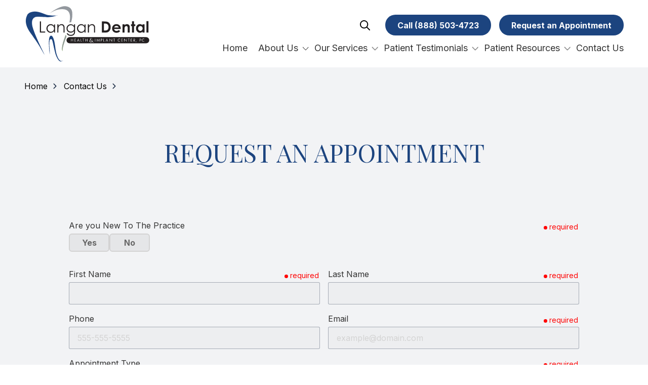

--- FILE ---
content_type: text/html; charset=UTF-8
request_url: https://www.langandentalhealthcenter.com/contact-us/
body_size: 38079
content:

<!DOCTYPE html>
<html lang="en">
	<head>
		
<style id="styled-elements">
	:root {
					--primary-dark: 28, 45, 71;
			--primary-dark-hex: #1c2d47;
					--primary: 28, 68, 127;
			--primary-hex: #1c447f;
					--primary-light: 199, 208, 222;
			--primary-light-hex: #c7d0de;
					--accent1: 28, 68, 127;
			--accent1-hex: #1c447f;
					--accent2: 50, 98, 171;
			--accent2-hex: #3262ab;
					--white: 255, 255, 255;
			--white-hex: #ffffff;
					--black: 0, 0, 0;
			--black-hex: #000000;
					--off-white: 242, 243, 245;
			--off-white-hex: #f2f3f5;
					--light-gray: 247, 247, 247;
			--light-gray-hex: #f7f7f7;
				--heading-font: 'Playfair Display', serif;		--subtitle-font: 'Inter', serif;		--content-font: 'Inter', sans-serif;	}
</style>


<link rel="stylesheet" href="https://octanecdn.com/octaneforms/css/octaneforms.min.css?version=278" media="print" onload="this.media='all'">

	<style data-styles="site-styles">
	    article,aside,body,details,figcaption,figure,footer,header,hgroup,menu,nav,section{display:block}#wrapper,img{max-width:100%}.content-container ol ol>li,.content-container ol>li,.content-container ul li,.content-container ul ol>li{-moz-column-break-inside:avoid;break-inside:avoid-column;page-break-inside:avoid}a,abbr,acronym,address,applet,article,aside,audio,b,big,blockquote,body,canvas,caption,center,cite,code,dd,del,details,dfn,div,dl,dt,em,embed,fieldset,figcaption,figure,footer,form,h1,h2,h3,h4,h5,h6,header,hgroup,html,i,iframe,img,ins,kbd,label,legend,li,mark,menu,nav,object,ol,output,p,pre,q,ruby,s,samp,section,small,span,strike,strong,sub,summary,sup,table,tbody,td,tfoot,th,thead,time,tr,tt,u,ul,var,video{vertical-align:baseline;margin:0;padding:0;border:0;font:inherit;font-size:100%}*,body{font-family:var(--content-font)}.content-container blockquote,.content-container em,.content-container q,.section-subtitle em,em{font-style:italic}.play-btn,body{font-size:16px}html{scroll-behavior:smooth}@media (prefers-reduced-motion:reduce){html{scroll-behavior:auto}}a{color:inherit}body{position:relative;min-width:320px;margin:0;padding:0;background-color:#fff;color:#333;line-height:1.5}strong{font-weight:700}blockquote,q{quotes:none}blockquote::after,blockquote::before,q::after,q::before{content:'';content:none}table{border-spacing:0;border-collapse:collapse}button{padding:0;border:0;background-color:#f1f1f1;color:#000;font-size:1em;cursor:pointer}button:focus,button:hover{background-color:#ccc}details summary{list-style-image:none}details summary::-webkit-details-marker{display:none}dialog{padding:0;border:0;background-color:transparent;color:var(--black-hex);opacity:0;transition:opacity .3s ease,display .3s allow-discrete,transform .3s ease,overlay .3s allow-discrete}dialog::backdrop{background-color:rgba(var(--black),.5);opacity:0;transition:opacity .3s ease}dialog[open],dialog[open]::backdrop{opacity:1}@starting-style{dialog::backdrop,dialog[open],dialog[open]::backdrop{opacity:0}}*{box-sizing:border-box}img{height:auto}section{padding:4em 0;scroll-margin-top:var(--header-height,0)}@media screen and (max-width:700px){section{padding:2em 0}}sup{vertical-align:super;font-size:smaller}#wrapper{width:100%}#header{position:relative;z-index:9001}.page-wrapper{position:relative;overflow-y:clip;background-color:var(--white-hex)}@media screen and (min-width:951px){.page-wrapper:has(>.header.left-aligned){display:grid;grid-template-columns:300px auto}.page-wrapper:has(>.header.left-aligned) .alert-bar,.page-wrapper:has(>.header.left-aligned) .header-logo-bar,.page-wrapper:has(>.header.left-aligned) .looping-alert-bar,.page-wrapper:has(>.header.left-aligned) .nav-overlay{grid-column:span 2}.page-wrapper:has(>.header.left-aligned) .main-content-wrapper{min-width:0}.page-wrapper:has(>.header.left-aligned) #header{position:-webkit-sticky;position:sticky;top:0;grid-row:span 3;height:100vh}.page-wrapper:has(>.header.left-aligned) :not(.oe-modal-wrapper) section{max-width:calc(100vw - 300px)}.page-wrapper:has(>.header.left-aligned) .footer .back-to-top[data-position=left]{left:calc(300px + 1.5rem)}}@media screen and (max-width:950px){body{overflow-x:hidden}.page-wrapper:has(.header [data-mobile-pos=bottom]) .footer .back-to-top{bottom:5.5rem}}.width-container{position:relative;box-sizing:border-box;max-width:1400px;margin:0 auto;padding:0 3em}@media screen and (max-width:1000px){.width-container{padding:0 1.5em}}.content-container{overflow:hidden;line-height:1.5}.content-container h1,.content-container h2,.content-container h3,.content-container h4,.content-container h5,.content-container h6{margin:0 0 1rem;font-weight:400}.content-container b,.content-container strong,.content-container thead{font-weight:700}.content-container h1{font-size:3.5em;line-height:1.125}.content-container h2{font-size:2.5em;line-height:1.25}.content-container h3{font-size:1.5em;line-height:1.25}.content-container h4{font-size:1.25em;line-height:1.25}.content-container h5,.content-container h6{font-size:1em;line-height:1.5}.content-container blockquote,.content-container q{display:block;width:auto;margin:1.5em auto 1.5em 2em;padding:1em;background-color:color-mix(in srgb,var(--black-hex) 5%,var(--white-hex));font-size:1.25em;line-height:1.25;quotes:none}.content-container p{margin:0 0 1.5em;font-size:1em}@media screen and (max-width:800px){.content-container p{font-size:1rem!important;line-height:1.5!important}}.content-container p:last-of-type{margin-bottom:0}.content-container small{font-size:.75em}.content-container a:not(.btn){border-bottom:1px solid;text-decoration:none}.content-container ol{position:relative;box-sizing:border-box;margin:1em 0;padding:0;list-style:none}.content-container ol:first-of-type{counter-reset:li}.content-container ol[start]{counter-reset:li 0}.content-container ol>li{position:relative;padding-left:1.75em;counter-increment:li}.content-container ol>li::before{position:absolute;display:block;pointer-events:none;content:counter(li) ")";top:0;left:0;width:1em;height:1em;color:currentcolor}.content-container ol ol,.content-container ol ol+li,.content-container ol ul,.content-container ol ul+li,.content-container ol>li+li{margin-top:1em}.content-container ul{position:relative;box-sizing:border-box;margin:1em 0;padding:0;list-style:none}.content-container ol ol>li+li,.content-container ol+*,.content-container ul li+li,.content-container ul ol,.content-container ul ol+li,.content-container ul ol>li+li,.content-container ul ul,.content-container ul ul+li,.content-container ul+*{margin-top:1em}.content-container ul li{position:relative;padding-left:1.25em}.content-container ul li::before{content:'';position:absolute;display:block;pointer-events:none;-webkit-mask-position:center;mask-position:center;-webkit-mask-size:contain;mask-size:contain;-webkit-mask-repeat:no-repeat;mask-repeat:no-repeat;-webkit-mask-image:url(https://octanecdn.com/octaneengine/images/svg/icon-chevron.svg);mask-image:url(https://octanecdn.com/octaneengine/images/svg/icon-chevron.svg);top:.45em;left:0;width:1em;height:1em;background-color:currentcolor;font-size:.75em;transform:translate(0,0) rotate(-90deg)}.play-btn::before,.social-link::before{-webkit-mask-position:center;-webkit-mask-repeat:no-repeat}.content-container ol ol,.content-container ul ol{position:relative;box-sizing:border-box;padding:0 0 0 1.5em;list-style:none;counter-reset:li2}.content-container ol ol:first-of-type,.content-container ul ol:first-of-type{counter-reset:li2}.content-container ol ol>li,.content-container ul ol>li{position:relative;padding-left:1.75em;counter-increment:li2}.content-container ol ol>li::before,.content-container ul ol>li::before{position:absolute;display:block;pointer-events:none;content:counter(li2) ")";top:0;left:0;width:1em;height:1em;color:currentcolor}.app-link::before,.play-btn::before,.social-link::before{content:''}.content-container ol ul,.content-container ul ul{padding-left:1.5em}.content-container table{width:100%;margin:1.5em 0;border-spacing:2px;border-collapse:separate}.content-container td,.content-container th,.content-container tr{padding:.5em;border:none;background-color:color-mix(in srgb,var(--black-hex) 2.5%,var(--white-hex));text-align:left}.content-container th{background-color:color-mix(in srgb,var(--black-hex) 10%,var(--white-hex))}.content-container iframe{max-width:100%}.content-container figure img{display:block}.content-container figcaption{background-color:color-mix(in srgb,var(--black-hex) 5%,var(--white-hex));font-size:.875em}.section-title{font-weight:400;font-size:2em;font-family:var(--heading-font);line-height:1.125}@media screen and (max-width:800px){.section-title{font-size:1.75em!important}}@media screen and (max-width:450px){.section-title{font-size:2em!important}}.section-title b,.section-title strong{font-weight:700}.section-title.large{font-size:3em}@media screen and (max-width:1000px){.section-title.large{font-size:2.75em}}@media screen and (max-width:800px){.section-title.large{font-size:2.5em!important}}@media screen and (max-width:600px){.section-title.large{font-size:2.25em!important}}@media screen and (max-width:450px){.section-title.large{font-size:2em!important}}.section-title.x-large{font-size:4em}@media screen and (max-width:1100px){.section-title.x-large{font-size:3.5em}}@media screen and (max-width:1000px){.section-title.x-large{font-size:3em}}@media screen and (max-width:800px){.section-title.x-large{font-size:2.75em!important}}@media screen and (max-width:600px){.section-title.x-large{font-size:2.5em!important}}@media screen and (max-width:450px){.section-title.x-large{font-size:2em!important}}.section-title.small{font-size:1.5em}@media screen and (max-width:800px){.section-title.small{font-size:1.25em!important}}@media screen and (max-width:450px){.section-title.small{font-size:2em!important}.mobile-navigation .show-location-selector,.nested-navigation .show-location-selector{align-self:center}}.section-subtitle{margin-top:.5rem;margin-bottom:0;font-size:1.5em;font-family:var(--subtitle-font);line-height:1.125}@media screen and (max-width:800px){.section-subtitle{font-size:1.25em!important}}@media screen and (max-width:550px){.section-subtitle{font-size:1.125em!important}}.section-subtitle.x-large{font-size:2.5em}@media screen and (max-width:800px){.section-subtitle.x-large{font-size:2.25em!important}}@media screen and (max-width:550px){.section-subtitle.x-large{font-size:1.5em!important}}.section-subtitle.large{font-size:2em}@media screen and (max-width:800px){.section-subtitle.large{font-size:1.75em!important}}@media screen and (max-width:550px){.section-subtitle.large{font-size:1.5em!important}}.section-subtitle.small{font-size:1.25em}@media screen and (max-width:800px){.section-subtitle.small{font-size:1.125em!important}}.section-subtitle strong{font-weight:700}.section-subtitle+.content-container,.section-title+.content-container{margin-top:1.25rem}.btn-wrapper,.button-container{margin-top:1rem}.js-lazy-load,[data-lazy-load=true]{opacity:0;transition:opacity .3s ease;transition-delay:.3s}.js-lazy-load[data-loaded=true],[data-lazy-load=true][data-loaded=true]{opacity:1}.btn{display:inline-block;padding:.65rem 1.5rem;border:none;border-radius:2px;background-color:var(--accent2-hex);color:var(--white-hex);font-size:1em;line-height:1.25;text-align:center;text-decoration:none;transition:background-color 325ms ease,color 325ms ease}.master-btn-rounded .btn{border-radius:6px}.master-btn-square .btn{border-radius:2px}.master-btn-pill .btn{border-radius:100px}.btn b,.btn strong{font-weight:700}.master-btn-outlined .btn{border:3px solid var(--accent2-hex);background-color:transparent;color:var(--accent2-hex);font-weight:700}.master-btn-outlined .btn:focus,.master-btn-outlined .btn:hover{background-color:var(--accent2-hex);color:var(--white-hex)}.master-btn-outlined .btn[data-style-background-color=accent1]{border:3px solid var(--accent1-hex);background-color:transparent;color:var(--accent1-hex);font-weight:700}.master-btn-outlined .btn[data-style-background-color=accent1]:focus,.master-btn-outlined .btn[data-style-background-color=accent1]:hover{background-color:var(--accent1-hex);color:var(--white-hex)}.play-btn{position:relative;display:block;overflow:hidden;width:4em;height:4em;margin:0 auto 2rem;border:none;border-radius:50%;background-color:var(--primary-dark-hex);color:var(--white-hex);font-family:var(--content-font);text-indent:5em;white-space:nowrap;cursor:pointer;transition:background-color .3s ease,color .3s ease}.play-btn::before{position:absolute;display:block;pointer-events:none;width:1em;height:1em;mask-repeat:no-repeat;mask-position:center;-webkit-mask-image:url(https://octanecdn.com/octaneengine/images/svg/icon-play.svg);mask-image:url(https://octanecdn.com/octaneengine/images/svg/icon-play.svg);-webkit-mask-size:contain;mask-size:contain;background-color:currentcolor;top:50%;left:50%;font-size:1.5em;transform:translate(-40%,-50%)}.play-btn:focus,.play-btn:hover{background-color:var(--accent2-hex)}.app-links-wrapper{display:flex;flex-wrap:wrap;gap:1em}.app-link{position:relative;display:inline-block;padding:.75em 2em .75em 5em;border:2px solid #f1f1f1;border-radius:4em;background-color:var(--white-hex);font-size:.8em;line-height:1.25;text-align:left;text-decoration:none;text-transform:uppercase;transition:box-shadow .3s ease}.app-link .store{font-weight:700;font-size:1.25em;text-transform:initial}.app-link::before{position:absolute;display:block;pointer-events:none;top:50%;left:1em;width:3em;height:3em;transform:translate(0,-50%)}.app-link.android::before{background-image:url(https://octanecdn.com/octaneengine/images/svg/google-play-logo.svg);background-position:center;background-size:contain;background-repeat:no-repeat}.app-link.apple::before{background-image:url(https://octanecdn.com/octaneengine/images/svg/apple-logo.svg);background-position:center;background-size:contain;background-repeat:no-repeat}.hidden{display:none}.text-center{text-align:center}.sr-only{position:absolute;overflow:hidden;width:1px;height:1px;margin:-1px;padding:0;-webkit-clip-path:rect(0,1px,1px,0);clip-path:rect(0,1px,1px,0);border:0}.social-networks{list-style:none}.social-networks li{display:inline-block}.social-link{position:relative;display:inline-block;width:2.5em;height:2.5em;text-decoration:none;text-indent:-9999px}.social-link::before{position:absolute;display:block;pointer-events:none;mask-position:center;-webkit-mask-size:contain;mask-size:contain;mask-repeat:no-repeat;top:50%;left:50%;width:1.125em;height:1.125em;text-indent:0;transform:translate(-50%,-50%);transition:background-color .3s ease}.facebook::before,.twitter::before,.x-social::before{width:1em;height:1em;-webkit-mask-repeat:no-repeat;-webkit-mask-position:center}.facebook::before{mask-repeat:no-repeat;mask-position:center;-webkit-mask-image:url(https://octanecdn.com/octaneengine/images/svg/logo-facebook.svg);mask-image:url(https://octanecdn.com/octaneengine/images/svg/logo-facebook.svg);-webkit-mask-size:contain;mask-size:contain;background-color:currentcolor}.google-plus::before,.twitter::before,.x-social::before{-webkit-mask-size:contain;background-color:currentcolor}.twitter::before,.x-social::before{mask-repeat:no-repeat;mask-position:center;-webkit-mask-image:url(https://octanecdn.com/octaneengine/images/svg/logo-x.svg);mask-image:url(https://octanecdn.com/octaneengine/images/svg/logo-x.svg);mask-size:contain}.google-plus::before,.youtube::before{width:1em;height:1em;-webkit-mask-repeat:no-repeat;-webkit-mask-position:center}.google-plus::before{mask-repeat:no-repeat;mask-position:center;-webkit-mask-image:url(https://octanecdn.com/octaneengine/images/svg/google.svg);mask-image:url(https://octanecdn.com/octaneengine/images/svg/google.svg);mask-size:contain}.youtube::before{mask-repeat:no-repeat;mask-position:center;-webkit-mask-image:url(https://octanecdn.com/octaneengine/images/svg/logo-youtube.svg);mask-image:url(https://octanecdn.com/octaneengine/images/svg/logo-youtube.svg);-webkit-mask-size:contain;mask-size:contain;background-color:currentcolor}.linkedin::before,.pinterest::before{-webkit-mask-repeat:no-repeat;-webkit-mask-size:contain;background-color:currentcolor;width:1em;-webkit-mask-position:center;height:1em}.linkedin::before{mask-repeat:no-repeat;mask-position:center;-webkit-mask-image:url(https://octanecdn.com/octaneengine/images/svg/logo-linkedin.svg);mask-image:url(https://octanecdn.com/octaneengine/images/svg/logo-linkedin.svg);mask-size:contain}.pinterest::before{mask-repeat:no-repeat;mask-position:center;-webkit-mask-image:url(https://octanecdn.com/octaneengine/images/svg/logo-pinterest.svg);mask-image:url(https://octanecdn.com/octaneengine/images/svg/logo-pinterest.svg);mask-size:contain}.instagram::before{width:1em;height:1em;-webkit-mask-repeat:no-repeat;mask-repeat:no-repeat;-webkit-mask-position:center;mask-position:center;-webkit-mask-image:url(https://octanecdn.com/octaneengine/images/svg/logo-instagram.svg);mask-image:url(https://octanecdn.com/octaneengine/images/svg/logo-instagram.svg);-webkit-mask-size:contain;mask-size:contain;background-color:currentcolor}.houzz::before,.yelp::before{width:1em;-webkit-mask-size:contain;background-color:currentcolor;-webkit-mask-position:center}.houzz::before{height:1em;-webkit-mask-repeat:no-repeat;mask-repeat:no-repeat;mask-position:center;-webkit-mask-image:url(https://octanecdn.com/octaneengine/images/svg/logo-houzz.svg);mask-image:url(https://octanecdn.com/octaneengine/images/svg/logo-houzz.svg);mask-size:contain}.yelp::before{height:1em;-webkit-mask-repeat:no-repeat;mask-repeat:no-repeat;mask-position:center;-webkit-mask-image:url(https://octanecdn.com/octaneengine/images/svg/logo-yelp.svg);mask-image:url(https://octanecdn.com/octaneengine/images/svg/logo-yelp.svg);mask-size:contain}.angieslist::before,.homeadvisor::before{width:1em;-webkit-mask-size:contain;height:1em}.angieslist::before{-webkit-mask-repeat:no-repeat;mask-repeat:no-repeat;-webkit-mask-position:center;mask-position:center;-webkit-mask-image:url(https://octanecdn.com/octaneengine/images/svg/logo-angi.svg);mask-image:url(https://octanecdn.com/octaneengine/images/svg/logo-angi.svg);mask-size:contain;background-color:currentcolor}.homeadvisor::before{-webkit-mask-repeat:no-repeat;mask-repeat:no-repeat;-webkit-mask-position:center;mask-position:center;-webkit-mask-image:url(https://octanecdn.com/octaneengine/images/svg/logo-home-advisor.svg);mask-image:url(https://octanecdn.com/octaneengine/images/svg/logo-home-advisor.svg);mask-size:contain;background-color:currentcolor}.nextdoor::before,.snapchat::before{-webkit-mask-size:contain;-webkit-mask-position:center;background-color:currentcolor;width:1em}.nextdoor::before{height:1em;-webkit-mask-repeat:no-repeat;mask-repeat:no-repeat;mask-position:center;-webkit-mask-image:url(https://octanecdn.com/octaneengine/images/svg/logo-nextdoor.svg);mask-image:url(https://octanecdn.com/octaneengine/images/svg/logo-nextdoor.svg);mask-size:contain}.snapchat::before{height:1em;-webkit-mask-repeat:no-repeat;mask-repeat:no-repeat;mask-position:center;-webkit-mask-image:url(https://octanecdn.com/octaneengine/images/svg/logo-snapchat.svg);mask-image:url(https://octanecdn.com/octaneengine/images/svg/logo-snapchat.svg);mask-size:contain}.email::before,.tiktok::before{height:1em;-webkit-mask-size:contain}.email::before{width:1em;-webkit-mask-repeat:no-repeat;mask-repeat:no-repeat;-webkit-mask-position:center;mask-position:center;-webkit-mask-image:url(https://octanecdn.com/octaneengine/images/svg/icon-envelope.svg);mask-image:url(https://octanecdn.com/octaneengine/images/svg/icon-envelope.svg);mask-size:contain;background-color:currentcolor}.tiktok::before{width:1em;-webkit-mask-repeat:no-repeat;mask-repeat:no-repeat;-webkit-mask-position:center;mask-position:center;-webkit-mask-image:url(https://octanecdn.com/octaneengine/images/svg/logo-tiktok.svg);mask-image:url(https://octanecdn.com/octaneengine/images/svg/logo-tiktok.svg);mask-size:contain;background-color:currentcolor}.chainlink::before,.threads::before{width:1em;height:1em;-webkit-mask-size:contain;background-color:currentcolor}.threads::before{-webkit-mask-repeat:no-repeat;mask-repeat:no-repeat;-webkit-mask-position:center;mask-position:center;-webkit-mask-image:url(https://octanecdn.com/octaneengine/images/svg/logo-threads.svg);mask-image:url(https://octanecdn.com/octaneengine/images/svg/logo-threads.svg);mask-size:contain}.chainlink::before{-webkit-mask-repeat:no-repeat;mask-repeat:no-repeat;-webkit-mask-position:center;mask-position:center;-webkit-mask-image:url(https://octanecdn.com/octaneengine/images/svg/icon-link.svg);mask-image:url(https://octanecdn.com/octaneengine/images/svg/icon-link.svg);mask-size:contain}.overlay{position:absolute;top:-.1%;left:0;z-index:1;width:100%;height:100.2%}.slide-navigation{position:relative;display:grid;grid-template-columns:1fr 1fr;width:6em;text-align:center;pointer-events:none}.slide-navigation .next,.slide-navigation .prev{position:relative;overflow:hidden;width:3em;height:3em;border:none;background-color:transparent;color:var(--white-hex);font-size:1rem;text-indent:-999px;cursor:pointer;pointer-events:all}.abstract-dark::before,.abstract-gray::before,.abstract-primary::before,.slide-navigation .next::before,.slide-navigation .prev::before{content:'';pointer-events:none;display:block}.slide-navigation .next::before,.slide-navigation .prev::before{position:absolute;-webkit-mask-repeat:no-repeat;mask-repeat:no-repeat;-webkit-mask-position:center;mask-position:center;-webkit-mask-image:url(https://octanecdn.com/octaneengine/images/svg/icon-chevron.svg);mask-image:url(https://octanecdn.com/octaneengine/images/svg/icon-chevron.svg);-webkit-mask-size:contain;mask-size:contain;background-color:currentcolor;top:50%;left:50%;width:2em;height:2em;margin-top:-1em;margin-left:-1em;font-size:.75em;line-height:1}.mobile-nav-link,.octane-form .select-label::before{-webkit-mask-position:center;-webkit-mask-repeat:no-repeat}.slide-navigation .prev::before{transform:rotate(90deg)}.slide-navigation .next::before{transform:rotate(-90deg)}.slide-navigation.large{width:10em}.slide-navigation.large .next,.slide-navigation.large .prev{width:5em;height:5em}.slide-navigation.large .next::before,.slide-navigation.large .prev::before{font-size:1.5em}.scrollbar::-webkit-scrollbar,[data-scrollbar]::-webkit-scrollbar{width:5px;height:5px}.scrollbar::-webkit-scrollbar-track,[data-scrollbar]::-webkit-scrollbar-track{background-color:rgba(51,51,51,.15);box-shadow:none}.scrollbar::-webkit-scrollbar-thumb,[data-scrollbar]::-webkit-scrollbar-thumb{background-color:rgba(51,51,51,.25);outline:0}.abstract{background-size:200px 200px;background-repeat:repeat}.abstract-dark{position:relative;background-size:200px 200px;background-repeat:repeat}.abstract-dark::before{position:absolute;top:0;left:0;width:100%;height:100%;background-color:var(--primary-dark-hex);opacity:.75;mix-blend-mode:multiply}.abstract-dark>*{position:relative;z-index:2}.abstract-gray{position:relative;background-size:200px 200px;background-repeat:repeat}.abstract-gray::before{position:absolute;top:0;left:0;width:100%;height:100%;background-color:#333;opacity:.75;mix-blend-mode:multiply}.abstract-gray>*{position:relative;z-index:2}.abstract-primary{position:relative;background-size:200px 200px;background-repeat:repeat}.abstract-primary::before{position:absolute;top:0;left:0;width:100%;height:100%;background-color:var(--primary-hex);opacity:.5;mix-blend-mode:multiply}.abstract-primary>*{position:relative;z-index:2}.form-btn-right button{display:block;margin:0 0 0 auto}.textarea-rel textarea{position:relative;left:0;width:100%}.octane-form{margin-bottom:-1.5em}.octane-form .form-block{display:flex;flex-wrap:wrap;width:calc(100% + (1.5em * 2));height:100%;margin-left:-1.5em}.octane-form [class*=form-line-]{position:relative;flex:1 0 100%;box-sizing:border-box;max-width:100%;margin-bottom:1.5em;padding:0 1.5em}.octane-form .embellished-input::before,.octane-form .select-label::after,.octane-form .select-label::before{position:absolute;pointer-events:none;content:''}.octane-form [class*=form-line-] [class*=form-line-]:last-of-type{margin-bottom:0}.octane-form [class*=form-line-][class*='-half']{flex:1 0 50%;max-width:50%}@media screen and (max-width:860px){.octane-form [class*=form-line-][class*='-half']{flex:1 0 100%;max-width:100%}}.octane-form [class*=form-line-][class*='-third']{flex:1 0 33.333%;max-width:33.333%}@media screen and (max-width:860px){.octane-form [class*=form-line-][class*='-third']{flex:1 0 100%;max-width:100%}}.octane-form [class*=form-line-][class*='-two-thirds']{flex:1 0 66.666%;max-width:66.666%}.octane-form [class*=form-line-][class*=none]{display:none;margin:0}.octane-form .embellished-input::before{display:block;background-position:center;background-size:contain;background-repeat:no-repeat;top:50%;right:2.25em;z-index:10;width:1em;height:1em;margin-top:-.5em}.octane-form.compact-form{margin-bottom:-.75em}.octane-form.compact-form .form-block{width:calc(100% + (1.5em / 2));margin-left:-.375em}.octane-form.compact-form [class*=form-line-]{margin-bottom:.75em;padding:0 .375em}@media screen and (max-width:860px){.octane-form [class*=form-line-][class*='-two-thirds']{flex:1 0 100%;max-width:100%}.octane-form.compact-form [class*=form-line-]{margin-bottom:.375em}}.octane-form.compact-form [class*=form-line-] [class*=form-line-]{margin-bottom:0}.octane-form.compact-form .embellished-input::before{right:1.5em}.octane-form input[type=text],.octane-form input[type=tel],.octane-form input[type=tel]:invalid,.octane-form input[type=email],.octane-form input[type=email]:invalid{display:block;box-sizing:border-box;width:100%;padding:1em;border:1px solid;border-color:rgba(51,51,51,.4);border-radius:3px;background-color:rgba(51,51,51,0);box-shadow:none;outline:0;font-size:1em}.octane-form input[type=text]:focus,.octane-form input[type=tel]:focus,.octane-form input[type=tel]:invalid:focus,.octane-form input[type=email]:focus,.octane-form input[type=email]:invalid:focus{outline:0}.octane-form input[type=text]::-ms-clear,.octane-form input[type=tel]::-ms-clear,.octane-form input[type=tel]:invalid::-ms-clear,.octane-form input[type=email]::-ms-clear,.octane-form input[type=email]:invalid::-ms-clear{width:0;height:0}.octane-form input[type=text]::-webkit-contacts-auto-fill-button,.octane-form input[type=tel]::-webkit-contacts-auto-fill-button,.octane-form input[type=tel]:invalid::-webkit-contacts-auto-fill-button,.octane-form input[type=email]::-webkit-contacts-auto-fill-button,.octane-form input[type=email]:invalid::-webkit-contacts-auto-fill-button{position:absolute;right:0;display:none!important;visibility:hidden;pointer-events:none}.octane-form .form-title{display:none}.octane-form select{display:block;width:100%;padding:1em;border:1px solid;border-color:rgba(51,51,51,.4);border-radius:3px;outline:0;font-size:1em;-webkit-appearance:none;-moz-appearance:none;appearance:none;cursor:pointer}.octane-form select::-ms-expand{display:none}.octane-form select:focus{outline:0}.octane-form textarea{overflow:auto;min-height:6em;border:none;border-radius:3px;outline:0;font-family:var(--content-font);resize:none}@media screen and (max-width:860px){.octane-form textarea{position:static;width:100%}}.octane-form textarea:focus{outline:0}.octane-form button,.octane-form input[type=submit]{margin:0;border:none;background-color:transparent;background-image:none;outline:0;cursor:pointer}.octane-form button:focus,.octane-form input[type=submit]:focus{outline:0}.octane-form .select-label{position:relative;display:block}.octane-form .select-label::before{display:block;mask-repeat:no-repeat;mask-position:center;-webkit-mask-image:url(https://octanecdn.com/octaneengine/images/svg/icon-chevron.svg);mask-image:url(https://octanecdn.com/octaneengine/images/svg/icon-chevron.svg);-webkit-mask-size:contain;mask-size:contain;background-color:currentcolor;top:50%;right:0;width:3rem;height:3rem;font-size:1.5em;line-height:3rem;text-align:center;transform:translate(0,-50%)}.octane-form .select-label::after{display:block;top:20%;right:3em;width:1px;height:60%;background-color:var(--accent1)}.octane-form input[type=radio]~label,.octane-form input[type=checkbox]~label{position:relative;padding-left:1.25em;cursor:pointer}.octane-form input[type=radio]~label::before,.octane-form input[type=checkbox]~label::before{content:'';position:absolute;display:block;pointer-events:none;top:50%;left:0;box-sizing:border-box;width:.75em;height:.75em;margin-top:-.375em;border:1px solid var(--accent1);box-shadow:inset 0 0 0 .15em rgba(51,51,51,0),inset 0 0 0 .375em rgba(51,51,51,0);transition:box-shadow 325ms ease}.octane-form input[type=radio]~label::before{border-radius:50%}.octane-form input[type=radio]:checked~label::before,.octane-form input[type=checkbox]:checked~label::before{background-color:var(--accent1);box-shadow:inset 0 0 0 .15em rgba(51,51,51,0),inset 0 0 0 .375em var(--accent1)}.octane-form ::-moz-placeholder{color:#333}.octane-form ::placeholder{color:#333}section:not([data-hide-inview=true]) .inview-fade,section:not([data-hide-inview=true]) [data-animation=inview-fade]{opacity:0;transition:opacity .8s}section:not([data-hide-inview=true]) .inview-fade.inview,section:not([data-hide-inview=true]) .inview-fade[data-inview=true],section:not([data-hide-inview=true]) [data-animation=inview-fade].inview,section:not([data-hide-inview=true]) [data-animation=inview-fade][data-inview=true]{opacity:1!important}section:not([data-hide-inview=true]) .inview-fade-up,section:not([data-hide-inview=true]) [data-animation=inview-fade-up]{opacity:0;transform:translate3d(0,40px,0);transition:opacity .6s .3s,transform 1.2s .3s cubic-bezier(.19,1,.22,1)}section:not([data-hide-inview=true]) .inview-fade-up.inview,section:not([data-hide-inview=true]) .inview-fade-up[data-inview=true],section:not([data-hide-inview=true]) [data-animation=inview-fade-up].inview,section:not([data-hide-inview=true]) [data-animation=inview-fade-up][data-inview=true]{opacity:1!important;transform:translate3d(0,0,0)!important}section:not([data-hide-inview=true]) .inview-fade-scale-in,section:not([data-hide-inview=true]) [data-animation=inview-fade-scale-in]{opacity:0;transform:scale(.5);transition:opacity .6s .3s,transform 1.2s .3s cubic-bezier(.19,1,.22,1)}section:not([data-hide-inview=true]) .inview-fade-scale-in.inview,section:not([data-hide-inview=true]) .inview-fade-scale-in[data-inview=true],section:not([data-hide-inview=true]) [data-animation=inview-fade-scale-in].inview,section:not([data-hide-inview=true]) [data-animation=inview-fade-scale-in][data-inview=true]{opacity:1!important;transform:scale(1)!important}section:not([data-hide-inview=true]) .inview-cascade-fade>*,section:not([data-hide-inview=true]) [data-animation=inview-cascade-fade]>*{opacity:0;transition:opacity .8s}section:not([data-hide-inview=true]) .inview-cascade-fade.inview>*,section:not([data-hide-inview=true]) .inview-cascade-fade[data-inview=true]>*,section:not([data-hide-inview=true]) [data-animation=inview-cascade-fade].inview>*,section:not([data-hide-inview=true]) [data-animation=inview-cascade-fade][data-inview=true]>*{opacity:1!important}section:not([data-hide-inview=true]) .inview-cascade-fade-up>*,section:not([data-hide-inview=true]) [data-animation=inview-cascade-fade-up]>*{opacity:0;transform:translate3d(0,40px,0);transition:opacity .6s .3s,transform 1.2s .3s cubic-bezier(.19,1,.22,1)}section:not([data-hide-inview=true]) .inview-cascade-fade-up.inview>*,section:not([data-hide-inview=true]) .inview-cascade-fade-up[data-inview=true]>*,section:not([data-hide-inview=true]) [data-animation=inview-cascade-fade-up].inview>*,section:not([data-hide-inview=true]) [data-animation=inview-cascade-fade-up][data-inview=true]>*{opacity:1!important;transform:translate3d(0,0,0)!important}@keyframes static-hero-slider{0%,100%{transform:translate(0,0)}50%{transform:translate(-10%,0)}}@keyframes expand{0%{height:50px}100%{height:16px}}@keyframes mobile-circle{0%{opacity:0;transform:translate3d(200%,-50%,0)}25%{opacity:1;transform:translate3d(0,-50%,0)}100%,50%{opacity:0;transform:translate3d(-200%,-50%,0)}}@keyframes mobile-circle-arrow{0%{transform:translate3d(0,-50%,0) rotate(45deg)}100%,50%{transform:translate3d(-100%,-50%,0) rotate(45deg)}}@keyframes scrolling-hero-slider{0%{transform:translate(0,0)}100%{transform:translate(-15%,0)}}@keyframes progress-bar{0%{width:0}100%{width:100%}}@keyframes logo-scroller{0%{transform:translate3d(0,0,0)}100%{transform:translate3d(-2000px,0,0)}}@keyframes grid-scroller{0%{transform:translate3d(0,0,0)}100%{transform:translate3d(-100%,0,0)}}@keyframes grid-scroller-vert{0%{transform:translate3d(0,0,0)}100%{transform:translate3d(0,-100%,0)}}@keyframes logo-scroller-alt{0%{transform:translate3d(0,0,0)}100%{transform:translate3d(-100%,0,0)}}@keyframes logo-scroller-vert{0%{transform:translate3d(0,0,0)}100%{transform:translate3d(0,-100%,0)}}@keyframes blinking-cursor{0%{opacity:1}100%{opacity:0}}@keyframes pointpulse{0%{opacity:1;transform:scale(.5)}100%{opacity:0;transform:scale(1)}}@keyframes modal-video{from{opacity:0}to{opacity:1}}@keyframes modal-video-inner{from{transform:translate(0,100px)}to{transform:translate(0,0)}}@keyframes hero-testimonials-fade-in{0%{opacity:0;transform:translate(0,5em)}100%{opacity:1;transform:translate(0,0)}}@keyframes fade-in{from{opacity:0}to{opacity:1}}@keyframes fade-out{from{opacity:1}to{opacity:0}}@keyframes backdrop-fade-in{from{opacity:0}to{opacity:.5}}@keyframes backdrop-fade-out{from{opacity:.5}to{opacity:0}}@keyframes scale-up{0%{transform:scale3d(.3,.3,1)}25%{transform:scale3d(.2,.2,1)}60%{transform:scale3d(1.02,1.02,1)}80%{transform:scale3d(.99,.99,1)}100%{transform:scale3d(1,1,1)}}@keyframes scale-down{0%{transform:scale3d(1,1,1)}20%{transform:scale3d(1.03,1.03,1)}100%{transform:scale3d(.5,.5,1)}}@keyframes spin{0%{transform:translate(-50%,-50%) rotate(0)}100%{transform:translate(-50%,-50%) rotate(360deg)}}@keyframes spin-alt{0%{transform:translate(0,-50%) rotate(0)}100%{transform:translate(0,-50%) rotate(360deg)}}@keyframes scrolling-text{0%{transform:translate3d(0,0,0)}100%{transform:translate3d(-50%,0,0)}}.primary-dark,[data-style-color=primary-dark]{color:var(--primary-dark-hex)}.primary,[data-style-color=primary]{color:var(--primary-hex)}.primary-light,[data-style-color=primary-light]{color:var(--primary-light-hex)}.accent1,[data-style-color=accent1]{color:var(--accent1-hex)}.accent2,[data-style-color=accent2]{color:var(--accent2-hex)}.white,[data-style-color=white]{color:var(--white-hex)}.dark,[data-style-color=dark]{color:#333}.primary-dark-background,[data-style-background-color=primary-dark]{background-color:var(--primary-dark-hex)}.primary-dark-background.btn:hover,[data-style-background-color=primary-dark].btn:hover{background-color:rgba(var(--primary-dark),.75)}.primary-dark-background[data-style-background-opacity='0.125'],[data-style-background-color=primary-dark][data-style-background-opacity='0.125']{background-color:rgba(var(--primary-dark),.125)}.primary-dark-background[data-style-background-opacity='0.25'],[data-style-background-color=primary-dark][data-style-background-opacity='0.25']{background-color:rgba(var(--primary-dark),.25)}.primary-dark-background[data-style-background-opacity='0.375'],[data-style-background-color=primary-dark][data-style-background-opacity='0.375']{background-color:rgba(var(--primary-dark),.375)}.primary-dark-background[data-style-background-opacity='0.5'],[data-style-background-color=primary-dark][data-style-background-opacity='0.5']{background-color:rgba(var(--primary-dark),.5)}.primary-dark-background[data-style-background-opacity='0.675'],[data-style-background-color=primary-dark][data-style-background-opacity='0.675']{background-color:rgba(var(--primary-dark),.675)}.primary-dark-background[data-style-background-opacity='0.75'],[data-style-background-color=primary-dark][data-style-background-opacity='0.75']{background-color:rgba(var(--primary-dark),.75)}.primary-dark-background[data-style-background-opacity='0.875'],[data-style-background-color=primary-dark][data-style-background-opacity='0.875']{background-color:rgba(var(--primary-dark),.875)}.primary-dark-background[data-style-background-opacity='1'],[data-style-background-color=primary-dark][data-style-background-opacity='1']{background-color:rgba(var(--primary-dark),1)}.primary-background,[data-style-background-color=primary]{background-color:var(--primary-hex)}.primary-background.btn:hover,[data-style-background-color=primary].btn:hover{background-color:rgba(var(--primary),.75)}.primary-background[data-style-background-opacity='0.125'],[data-style-background-color=primary][data-style-background-opacity='0.125']{background-color:rgba(var(--primary),.125)}.primary-background[data-style-background-opacity='0.25'],[data-style-background-color=primary][data-style-background-opacity='0.25']{background-color:rgba(var(--primary),.25)}.primary-background[data-style-background-opacity='0.375'],[data-style-background-color=primary][data-style-background-opacity='0.375']{background-color:rgba(var(--primary),.375)}.primary-background[data-style-background-opacity='0.5'],[data-style-background-color=primary][data-style-background-opacity='0.5']{background-color:rgba(var(--primary),.5)}.primary-background[data-style-background-opacity='0.675'],[data-style-background-color=primary][data-style-background-opacity='0.675']{background-color:rgba(var(--primary),.675)}.primary-background[data-style-background-opacity='0.75'],[data-style-background-color=primary][data-style-background-opacity='0.75']{background-color:rgba(var(--primary),.75)}.primary-background[data-style-background-opacity='0.875'],[data-style-background-color=primary][data-style-background-opacity='0.875']{background-color:rgba(var(--primary),.875)}.primary-background[data-style-background-opacity='1'],[data-style-background-color=primary][data-style-background-opacity='1']{background-color:rgba(var(--primary),1)}.primary-light-background,[data-style-background-color=primary-light]{background-color:var(--primary-light-hex)}.primary-light-background.btn:hover,[data-style-background-color=primary-light].btn:hover{background-color:rgba(var(--primary-light),.75)}.primary-light-background[data-style-background-opacity='0.125'],[data-style-background-color=primary-light][data-style-background-opacity='0.125']{background-color:rgba(var(--primary-light),.125)}.primary-light-background[data-style-background-opacity='0.25'],[data-style-background-color=primary-light][data-style-background-opacity='0.25']{background-color:rgba(var(--primary-light),.25)}.primary-light-background[data-style-background-opacity='0.375'],[data-style-background-color=primary-light][data-style-background-opacity='0.375']{background-color:rgba(var(--primary-light),.375)}.primary-light-background[data-style-background-opacity='0.5'],[data-style-background-color=primary-light][data-style-background-opacity='0.5']{background-color:rgba(var(--primary-light),.5)}.primary-light-background[data-style-background-opacity='0.675'],[data-style-background-color=primary-light][data-style-background-opacity='0.675']{background-color:rgba(var(--primary-light),.675)}.primary-light-background[data-style-background-opacity='0.75'],[data-style-background-color=primary-light][data-style-background-opacity='0.75']{background-color:rgba(var(--primary-light),.75)}.primary-light-background[data-style-background-opacity='0.875'],[data-style-background-color=primary-light][data-style-background-opacity='0.875']{background-color:rgba(var(--primary-light),.875)}.primary-light-background[data-style-background-opacity='1'],[data-style-background-color=primary-light][data-style-background-opacity='1']{background-color:rgba(var(--primary-light),1)}.accent1-background,[data-style-background-color=accent1]{background-color:var(--accent1-hex)}.accent1-background.btn:hover,[data-style-background-color=accent1].btn:hover{background-color:rgba(var(--accent1),.75)}.accent1-background[data-style-background-opacity='0.125'],[data-style-background-color=accent1][data-style-background-opacity='0.125']{background-color:rgba(var(--accent1),.125)}.accent1-background[data-style-background-opacity='0.25'],[data-style-background-color=accent1][data-style-background-opacity='0.25']{background-color:rgba(var(--accent1),.25)}.accent1-background[data-style-background-opacity='0.375'],[data-style-background-color=accent1][data-style-background-opacity='0.375']{background-color:rgba(var(--accent1),.375)}.accent1-background[data-style-background-opacity='0.5'],[data-style-background-color=accent1][data-style-background-opacity='0.5']{background-color:rgba(var(--accent1),.5)}.accent1-background[data-style-background-opacity='0.675'],[data-style-background-color=accent1][data-style-background-opacity='0.675']{background-color:rgba(var(--accent1),.675)}.accent1-background[data-style-background-opacity='0.75'],[data-style-background-color=accent1][data-style-background-opacity='0.75']{background-color:rgba(var(--accent1),.75)}.accent1-background[data-style-background-opacity='0.875'],[data-style-background-color=accent1][data-style-background-opacity='0.875']{background-color:rgba(var(--accent1),.875)}.accent1-background[data-style-background-opacity='1'],[data-style-background-color=accent1][data-style-background-opacity='1']{background-color:rgba(var(--accent1),1)}.accent2-background,[data-style-background-color=accent2]{background-color:var(--accent2-hex)}.accent2-background.btn:hover,[data-style-background-color=accent2].btn:hover{background-color:rgba(var(--accent2),.75)}.accent2-background[data-style-background-opacity='0.125'],[data-style-background-color=accent2][data-style-background-opacity='0.125']{background-color:rgba(var(--accent2),.125)}.accent2-background[data-style-background-opacity='0.25'],[data-style-background-color=accent2][data-style-background-opacity='0.25']{background-color:rgba(var(--accent2),.25)}.accent2-background[data-style-background-opacity='0.375'],[data-style-background-color=accent2][data-style-background-opacity='0.375']{background-color:rgba(var(--accent2),.375)}.accent2-background[data-style-background-opacity='0.5'],[data-style-background-color=accent2][data-style-background-opacity='0.5']{background-color:rgba(var(--accent2),.5)}.accent2-background[data-style-background-opacity='0.675'],[data-style-background-color=accent2][data-style-background-opacity='0.675']{background-color:rgba(var(--accent2),.675)}.accent2-background[data-style-background-opacity='0.75'],[data-style-background-color=accent2][data-style-background-opacity='0.75']{background-color:rgba(var(--accent2),.75)}.accent2-background[data-style-background-opacity='0.875'],[data-style-background-color=accent2][data-style-background-opacity='0.875']{background-color:rgba(var(--accent2),.875)}.accent2-background[data-style-background-opacity='1'],[data-style-background-color=accent2][data-style-background-opacity='1']{background-color:rgba(var(--accent2),1)}.white-background,[data-style-background-color=white]{background-color:var(--white-hex)}.white-background.btn:hover,[data-style-background-color=white].btn:hover{background-color:rgba(var(--white),.75)}.white-background[data-style-background-opacity='0.125'],[data-style-background-color=white][data-style-background-opacity='0.125']{background-color:rgba(var(--white),.125)}.white-background[data-style-background-opacity='0.25'],[data-style-background-color=white][data-style-background-opacity='0.25']{background-color:rgba(var(--white),.25)}.white-background[data-style-background-opacity='0.375'],[data-style-background-color=white][data-style-background-opacity='0.375']{background-color:rgba(var(--white),.375)}.white-background[data-style-background-opacity='0.5'],[data-style-background-color=white][data-style-background-opacity='0.5']{background-color:rgba(var(--white),.5)}.white-background[data-style-background-opacity='0.675'],[data-style-background-color=white][data-style-background-opacity='0.675']{background-color:rgba(var(--white),.675)}.white-background[data-style-background-opacity='0.75'],[data-style-background-color=white][data-style-background-opacity='0.75']{background-color:rgba(var(--white),.75)}.white-background[data-style-background-opacity='0.875'],[data-style-background-color=white][data-style-background-opacity='0.875']{background-color:rgba(var(--white),.875)}.white-background[data-style-background-opacity='1'],[data-style-background-color=white][data-style-background-opacity='1']{background-color:rgba(var(--white),1)}.dark-background,[data-style-background-color=dark]{background-color:#333}.dark-background.btn:hover,[data-style-background-color=dark].btn:hover{background-color:rgba(51,51,51,.75)}.dark-background[data-style-background-opacity='0.125'],[data-style-background-color=dark][data-style-background-opacity='0.125']{background-color:rgba(51,51,51,.125)}.dark-background[data-style-background-opacity='0.25'],[data-style-background-color=dark][data-style-background-opacity='0.25']{background-color:rgba(51,51,51,.25)}.dark-background[data-style-background-opacity='0.375'],[data-style-background-color=dark][data-style-background-opacity='0.375']{background-color:rgba(51,51,51,.375)}.dark-background[data-style-background-opacity='0.5'],[data-style-background-color=dark][data-style-background-opacity='0.5']{background-color:rgba(51,51,51,.5)}.dark-background[data-style-background-opacity='0.675'],[data-style-background-color=dark][data-style-background-opacity='0.675']{background-color:rgba(51,51,51,.675)}.dark-background[data-style-background-opacity='0.75'],[data-style-background-color=dark][data-style-background-opacity='0.75']{background-color:rgba(51,51,51,.75)}.dark-background[data-style-background-opacity='0.875'],[data-style-background-color=dark][data-style-background-opacity='0.875']{background-color:rgba(51,51,51,.875)}.dark-background[data-style-background-opacity='1'],[data-style-background-color=dark][data-style-background-opacity='1']{background-color:#333}.primary-dark-background-before::before,[data-style-before-background-color=primary-dark]::before{background-color:var(--primary-dark-hex)}.primary-background-before::before,[data-style-before-background-color=primary]::before{background-color:var(--primary-hex)}.primary-light-background-before::before,[data-style-before-background-color=primary-light]::before{background-color:var(--primary-light-hex)}.accent1-background-before::before,[data-style-before-background-color=accent1]::before{background-color:var(--accent1-hex)}.accent2-background-before::before,[data-style-before-background-color=accent2]::before{background-color:var(--accent2-hex)}.white-background-before::before,[data-style-before-background-color=white]::before{background-color:var(--white-hex)}.dark-background-before::before,[data-style-before-background-color=dark]::before{background-color:#333}.primary-dark-background-after::after,[data-style-after-background-color=primary-dark]::after{background-color:var(--primary-dark-hex)}.primary-background-after::after,[data-style-after-background-color=primary]::after{background-color:var(--primary-hex)}.primary-light-background-after::after,[data-style-after-background-color=primary-light]::after{background-color:var(--primary-light-hex)}.accent1-background-after::after,[data-style-after-background-color=accent1]::after{background-color:var(--accent1-hex)}.accent2-background-after::after,[data-style-after-background-color=accent2]::after{background-color:var(--accent2-hex)}.white-background-after::after,[data-style-after-background-color=white]::after{background-color:var(--white-hex)}.dark-background-after::after,[data-style-after-background-color=dark]::after{background-color:#333}[data-style-after-background-opacity='0.125']::after,[data-style-before-background-opacity='0.125']::before{opacity:.125}[data-style-after-background-opacity='0.25']::after,[data-style-before-background-opacity='0.25']::before{opacity:.25}[data-style-after-background-opacity='0.375']::after,[data-style-before-background-opacity='0.375']::before{opacity:.375}[data-style-after-background-opacity='0.5']::after,[data-style-before-background-opacity='0.5']::before{opacity:.5}[data-style-after-background-opacity='0.675']::after,[data-style-before-background-opacity='0.675']::before{opacity:.675}[data-style-after-background-opacity='0.75']::after,[data-style-before-background-opacity='0.75']::before{opacity:.75}[data-style-after-background-opacity='0.875']::after,[data-style-before-background-opacity='0.875']::before{opacity:.875}[data-style-after-background-opacity='1']::after,[data-style-before-background-opacity='1']::before{opacity:1}.menu-btn{position:absolute;top:0;left:50%;display:none;width:4rem;height:4rem;margin:0;border:none;border-radius:0;background-color:transparent;color:currentcolor;outline:0;font-size:1rem;cursor:pointer;transform:translate(-50%,-50%)}@media screen and (max-width:950px){.menu-btn{display:block}}.menu-btn.desktop-menu-btn{position:relative;left:0;display:block;transform:none}.menu-btn:focus,.menu-btn:hover{background-color:transparent}.menu-btn[data-mobile-pos=top-right],.menu-btn[data-mobile-pos=top-left]{width:2rem;height:2rem;transform:translate(0,-50%)}.menu-btn[data-mobile-pos=top-right]{top:50%;right:1rem;left:auto}.menu-btn[data-mobile-pos=top-left]{top:50%;right:auto;left:1rem}.nav-handle{position:absolute;top:49%;left:50%;width:1.85rem;height:1.85rem;cursor:pointer;transform:translate(-50%,-50%)}.nav-handle-inner{position:absolute;top:50%;display:block;width:100%;height:calc(1em * .2);background-color:currentcolor;transform:translate(0,-50%);transition:background-color .3s}.nav-handle-inner::after,.nav-handle-inner::before{content:'';position:absolute;display:block;pointer-events:none;width:100%;height:calc(1em * .2);background:currentcolor;transition:transform .3s ease}.nav-handle-inner::before{margin:-.625em 0 0}.nav-handle-inner::after{margin:.625em 0 0}.mobile-nav-links-wrapper{display:none}@media screen and (max-width:950px){.mobile-nav-links-wrapper{position:absolute;display:flex;justify-content:space-between;align-items:center;width:100%}}.mobile-nav-links-wrapper[data-mobile-pos=top-right] .mobile-nav-link,.mobile-nav-links-wrapper[data-mobile-pos=top-left] .mobile-nav-link{width:1.25em;height:1.25em;margin:0 .25rem}.mobile-nav-links-wrapper[data-mobile-pos=top-right]{top:50%;right:auto;left:.5rem;width:auto;transform:translate(0,-50%)}.mobile-nav-links-wrapper[data-mobile-pos=top-left]{top:50%;right:.5rem;left:auto;width:auto;transform:translate(0,-50%)}.mobile-nav-links-wrapper[data-mobile-pos=bottom]:has(.cart-container) .mobile-nav-link{width:12.5%}.mobile-nav-links-wrapper[data-mobile-pos=bottom] .cart-container{width:25%;height:2em;margin:1em}.mobile-nav-links-wrapper[data-mobile-pos=bottom] .cart-container+.mobile-nav-link{margin:0 0 0 auto}.mobile-nav-links-wrapper[data-mobile-pos=bottom] .cart-container .c-octane-cart-icon::before{background-color:var(--white-hex)}.mobile-nav-link{mask-position:center;-webkit-mask-size:contain;mask-size:contain;mask-repeat:no-repeat;width:25%;height:2em;margin:1em;background-color:currentcolor;background-position:center;background-size:auto 60%;background-repeat:no-repeat;color:var(--white-hex);text-decoration:none;text-indent:-99999px}.mobile-nav-link[data-mobile-pos=top-right],.mobile-nav-link[data-mobile-pos=top-left]{color:#333}.mobile-nav-link.icon-phone{-webkit-mask-image:url(https://octanecdn.com/octaneengine/images/svg/icon-phone-solid.svg);mask-image:url(https://octanecdn.com/octaneengine/images/svg/icon-phone-solid.svg)}.mobile-nav-link.icon-mobile-phone{-webkit-mask-image:url(https://octanecdn.com/octaneengine/images/svg/icon-mobile-phone.svg);mask-image:url(https://octanecdn.com/octaneengine/images/svg/icon-mobile-phone.svg)}.mobile-nav-link.icon-location-point{-webkit-mask-image:url(https://octanecdn.com/octaneengine/images/svg/icon-map-marker-alt.svg);mask-image:url(https://octanecdn.com/octaneengine/images/svg/icon-map-marker-alt.svg)}.mobile-nav-link.icon-envelope{-webkit-mask-image:url(https://octanecdn.com/octaneengine/images/svg/icon-envelope.svg);mask-image:url(https://octanecdn.com/octaneengine/images/svg/icon-envelope.svg)}.mobile-nav-link.icon-sms{-webkit-mask-image:url(https://octanecdn.com/octaneengine/images/svg/icon-message-sms.svg);mask-image:url(https://octanecdn.com/octaneengine/images/svg/icon-message-sms.svg)}.mobile-nav-link.icon-headset{-webkit-mask-image:url(https://octanecdn.com/octaneengine/images/svg/icon-headset.svg);mask-image:url(https://octanecdn.com/octaneengine/images/svg/icon-headset.svg)}.mobile-nav-link.icon-life-ring{-webkit-mask-image:url(https://octanecdn.com/octaneengine/images/svg/icon-life-ring.svg);mask-image:url(https://octanecdn.com/octaneengine/images/svg/icon-life-ring.svg)}.mobile-nav-link.icon-circle-question{-webkit-mask-image:url(https://octanecdn.com/octaneengine/images/svg/icon-circle-question.svg);mask-image:url(https://octanecdn.com/octaneengine/images/svg/icon-circle-question.svg)}.mobile-nav-link.icon-question-mark{-webkit-mask-image:url(https://octanecdn.com/octaneengine/images/svg/icon-question-mark.svg);mask-image:url(https://octanecdn.com/octaneengine/images/svg/icon-question-mark.svg)}.mobile-nav-link.icon-calendar{-webkit-mask-image:url(https://octanecdn.com/octaneengine/images/svg/icon-calendar.svg);mask-image:url(https://octanecdn.com/octaneengine/images/svg/icon-calendar.svg)}.mobile-nav-link.icon-calendar-plus{-webkit-mask-image:url(https://octanecdn.com/octaneengine/images/svg/icon-calendar-plus.svg);mask-image:url(https://octanecdn.com/octaneengine/images/svg/icon-calendar-plus.svg)}.mobile-nav-link.icon-house{-webkit-mask-image:url(https://octanecdn.com/octaneengine/images/svg/icon-house.svg);mask-image:url(https://octanecdn.com/octaneengine/images/svg/icon-house.svg)}.mobile-nav-link.icon-hide{display:none}.mobile-navigation,.nested-navigation{position:fixed;bottom:0;left:0;z-index:10001;display:none;width:100%;interpolate-size:allow-keywords}@media screen and (max-width:950px){.mobile-navigation,.nested-navigation{display:block}}.mobile-navigation .nav-wrapper,.nested-navigation .nav-wrapper{position:fixed;bottom:0;left:0;overflow:auto;width:100%;max-height:100%;border-radius:16px;background-color:var(--white-hex);color:#333;transform:translate(0,calc(100% + 4em));transform-origin:0 100%;transition:transform .6s cubic-bezier(.19,1,.22,1)}.mobile-navigation .menu-btn,.nested-navigation .menu-btn{display:block;border-radius:50%;background-color:var(--primary-hex);color:var(--white-hex);filter:drop-shadow(0 0 .125em rgba(var(--black), .4))}.mobile-navigation .nav-inner,.nested-navigation .nav-inner{overflow-y:auto;width:100%;max-height:none;margin:0 auto;padding:0 1rem 6rem}.mobile-navigation .nav-inner .menu-btn,.nested-navigation .nav-inner .menu-btn{position:relative;right:auto;left:auto;margin:1rem 0 0 auto;background-color:transparent;color:currentcolor;filter:none;transform:none}.mobile-navigation .nav-list-primary,.nested-navigation .nav-list-primary{width:100%;list-style:none}.mobile-navigation .nav-list-secondary,.mobile-navigation .nav-list-tertiary,.nested-navigation .nav-list-secondary,.nested-navigation .nav-list-tertiary{position:relative;overflow:hidden;background-color:rgba(var(--primary-hex),.08);list-style:none;transition:height .3s ease;transition-behavior:allow-discrete}.mobile-navigation .nav-list-secondary:not(.open),.mobile-navigation .nav-list-tertiary:not(.open),.nested-navigation .nav-list-secondary:not(.open),.nested-navigation .nav-list-tertiary:not(.open){height:0}.mobile-navigation .nav-list-secondary-container,.mobile-navigation .nav-list-tertiary-container,.nested-navigation .nav-list-secondary-container,.nested-navigation .nav-list-tertiary-container{background-color:rgba(0,0,0,.05)}.mobile-navigation .toggle,.nested-navigation .toggle{position:absolute;top:0;right:0;width:2.5em;height:100%;pointer-events:auto;transition:transform .3s ease}.mobile-navigation .toggle::after,.nested-navigation .toggle::after{content:'';position:absolute;display:block;pointer-events:none;width:1em;height:1em;-webkit-mask-repeat:no-repeat;mask-repeat:no-repeat;-webkit-mask-position:center;mask-position:center;-webkit-mask-image:url(https://octanecdn.com/octaneengine/images/svg/icon-chevron.svg);mask-image:url(https://octanecdn.com/octaneengine/images/svg/icon-chevron.svg);-webkit-mask-size:contain;mask-size:contain;background-color:currentcolor;top:50%;left:50%;transform:translate(-50%,-50%)}.mobile-navigation .nav-item-primary,.nested-navigation .nav-item-primary{position:relative;opacity:0;transform:translate3d(0,10px,0);transition:opacity .3s cubic-bezier(.19,1,.22,1),transform .3s cubic-bezier(.19,1,.22,1)}.mobile-navigation .nav-item-primary:nth-of-type(1),.nested-navigation .nav-item-primary:nth-of-type(1){transition-delay:75ms}.mobile-navigation .nav-item-primary:nth-of-type(2),.nested-navigation .nav-item-primary:nth-of-type(2){transition-delay:150ms}.mobile-navigation .nav-item-primary:nth-of-type(3),.nested-navigation .nav-item-primary:nth-of-type(3){transition-delay:225ms}.mobile-navigation .nav-item-primary:nth-of-type(4),.nested-navigation .nav-item-primary:nth-of-type(4){transition-delay:.3s}.mobile-navigation .nav-item-primary:nth-of-type(5),.nested-navigation .nav-item-primary:nth-of-type(5){transition-delay:375ms}.mobile-navigation .nav-item-primary:nth-of-type(6),.nested-navigation .nav-item-primary:nth-of-type(6){transition-delay:450ms}.mobile-navigation .nav-item-primary:nth-of-type(7),.nested-navigation .nav-item-primary:nth-of-type(7){transition-delay:525ms}.mobile-navigation .nav-item-primary:nth-of-type(8),.nested-navigation .nav-item-primary:nth-of-type(8){transition-delay:.6s}.mobile-navigation .nav-item-primary:nth-of-type(9),.nested-navigation .nav-item-primary:nth-of-type(9){transition-delay:675ms}.mobile-navigation .nav-item-primary:nth-of-type(10),.mobile-navigation .nav-item-primary:nth-of-type(11),.mobile-navigation .nav-item-primary:nth-of-type(12),.nested-navigation .nav-item-primary:nth-of-type(10),.nested-navigation .nav-item-primary:nth-of-type(11),.nested-navigation .nav-item-primary:nth-of-type(12){transition-delay:750ms}.mobile-navigation .nav-item-primary .active>.toggle,.nested-navigation .nav-item-primary .active>.toggle{transform:rotate(180deg)}.mobile-navigation .nav-link-primary,.mobile-navigation .nav-link-secondary,.mobile-navigation .nav-link-tertiary,.nested-navigation .nav-link-primary,.nested-navigation .nav-link-secondary,.nested-navigation .nav-link-tertiary{position:relative;display:block;padding:1rem 0;border-bottom:1px solid rgba(0,0,0,.05);text-decoration:none}.mobile-navigation .nav-link-secondary,.nested-navigation .nav-link-secondary{padding-left:1.5rem}.mobile-navigation .nav-link-tertiary,.nested-navigation .nav-link-tertiary{padding-left:3rem}.mobile-navigation .mobile-nav-items,.nested-navigation .mobile-nav-items{position:relative;display:flex;justify-content:space-between;align-items:center;height:4em;background-image:radial-gradient(circle at top center,transparent 40px,currentcolor 41px);color:var(--primary-hex)}.mobile-navigation .mobile-nav-items[data-no-nav],.nested-navigation .mobile-nav-items[data-no-nav]{background-color:currentcolor;background-image:none}.mobile-navigation .mobile-nav-items[data-no-nav] .mobile-nav-link,.nested-navigation .mobile-nav-items[data-no-nav] .mobile-nav-link{width:50%}.mobile-navigation .buttons-container,.nested-navigation .buttons-container{display:grid;gap:1em;justify-content:center;padding:1em}.mobile-navigation .buttons-container .btn,.nested-navigation .buttons-container .btn{min-width:8em}.mobile-navigation .shopify-search-container,.nested-navigation .shopify-search-container{justify-content:center;padding:1em 0}.mobile-navigation .icon-buttons-container,.nested-navigation .icon-buttons-container{display:flex;gap:1em;justify-content:center;align-items:center}.mobile-navigation .show-location-selector,.nested-navigation .show-location-selector{position:relative;display:block;overflow:hidden;width:2em;height:2em;background-color:transparent;text-indent:6em;white-space:nowrap}.mobile-navigation .show-location-selector::before,.nested-navigation .show-location-selector::before{content:'';position:absolute;display:block;pointer-events:none;-webkit-mask-position:center;mask-position:center;-webkit-mask-size:contain;mask-size:contain;-webkit-mask-repeat:no-repeat;mask-repeat:no-repeat;-webkit-mask-image:url(https://octanecdn.com/octaneengine/images/svg/warehouse.svg);mask-image:url(https://octanecdn.com/octaneengine/images/svg/warehouse.svg);top:50%;left:50%;width:1.25em;height:1.25em;background-color:currentcolor;transform:translate(-50%,-50%);transition:background-color .3s ease}.mobile-navigation .show-location-selector[data-active=true]::after,.nested-navigation .show-location-selector[data-active=true]::after{content:'';position:absolute;display:block;pointer-events:none;top:50%;left:50%;width:.5em;height:.5em;border-radius:50%;background-color:var(--primary-hex);transform:translate(50%,-100%)}.mobile-navigation .show-search,.nested-navigation .show-search{position:relative;display:block;overflow:hidden;width:2em;height:2em;background-color:transparent;text-indent:6em;white-space:nowrap}@media screen and (max-width:450px){.mobile-navigation .show-search,.nested-navigation .show-search{align-self:center}}.mobile-navigation .show-search::before,.nested-navigation .show-search::before{content:'';position:absolute;display:block;pointer-events:none;-webkit-mask-position:center;mask-position:center;-webkit-mask-size:contain;mask-size:contain;-webkit-mask-repeat:no-repeat;mask-repeat:no-repeat;-webkit-mask-image:url(https://octanecdn.com/octaneengine/images/svg/magnifying-glass.svg);mask-image:url(https://octanecdn.com/octaneengine/images/svg/magnifying-glass.svg);top:50%;left:50%;width:1.25em;height:1.52em;background-color:currentcolor;transform:translate(-50%,-50%);transition:background-color .3s ease}.mobile-navigation .show-search.loading::before,.nested-navigation .show-search.loading::before{-webkit-mask-image:url(https://octanecdn.com/octaneengine/images/svg/spinner-third.svg);mask-image:url(https://octanecdn.com/octaneengine/images/svg/spinner-third.svg);animation:spin 2s infinite}.mobile-navigation.top-left,.mobile-navigation.top-right,.nested-navigation.top-left,.nested-navigation.top-right{position:absolute;top:0;bottom:auto}.mobile-navigation.top-left .nav-wrapper,.mobile-navigation.top-right .nav-wrapper,.nested-navigation.top-left .nav-wrapper,.nested-navigation.top-right .nav-wrapper{box-sizing:border-box;height:100%;border-radius:0;box-shadow:none;transform:translate(100%,0)}.mobile-navigation.top-left .nav-inner,.mobile-navigation.top-right .nav-inner,.nested-navigation.top-left .nav-inner,.nested-navigation.top-right .nav-inner{padding-bottom:2rem}.mobile-navigation.top-left .mobile-nav-items,.mobile-navigation.top-left .mobile-nav-links-wrapper,.mobile-navigation.top-right .mobile-nav-items,.mobile-navigation.top-right .mobile-nav-links-wrapper,.nested-navigation.top-left .mobile-nav-items,.nested-navigation.top-left .mobile-nav-links-wrapper,.nested-navigation.top-right .mobile-nav-items,.nested-navigation.top-right .mobile-nav-links-wrapper{display:none}.mobile-navigation.top-left .nav-wrapper,.nested-navigation.top-left .nav-wrapper{transform:translate(-100%,0)}.mobile-navigation.nav-open .nav-wrapper,.nested-navigation.nav-open .nav-wrapper{box-shadow:0 -5px 20px rgba(0,0,0,.25);transform:translate(0,0)}.mobile-navigation.nav-open .nav-handle-inner,.nested-navigation.nav-open .nav-handle-inner{background-color:transparent}.mobile-navigation.nav-open .nav-handle-inner::after,.mobile-navigation.nav-open .nav-handle-inner::before,.nested-navigation.nav-open .nav-handle-inner::after,.nested-navigation.nav-open .nav-handle-inner::before{margin:0}.mobile-navigation.nav-open .nav-handle-inner::before,.nested-navigation.nav-open .nav-handle-inner::before{transform:rotate(135deg)}.mobile-navigation.nav-open .nav-handle-inner::after,.nested-navigation.nav-open .nav-handle-inner::after{transform:rotate(-135deg)}.mobile-navigation.nav-open .nav-item-primary,.nested-navigation.nav-open .nav-item-primary{opacity:1;transform:translate3d(0,0,0)}.footer .navigation .nav-list-primary,.header .navigation .nav-list-primary,.top-header .navigation .nav-list-primary{display:flex;justify-content:flex-end;height:100%;margin:0 -1em;list-style:none}@media screen and (max-width:1050px){.footer .navigation .nav-list-primary,.header .navigation .nav-list-primary,.top-header .navigation .nav-list-primary{margin:0 -.5em}}.footer .navigation .nav-item-primary.active,.footer .navigation .nav-item-primary:focus,.footer .navigation .nav-item-primary:focus-within,.footer .navigation .nav-item-primary:hover,.header .navigation .nav-item-primary.active,.header .navigation .nav-item-primary:focus,.header .navigation .nav-item-primary:focus-within,.header .navigation .nav-item-primary:hover,.top-header .navigation .nav-item-primary.active,.top-header .navigation .nav-item-primary:focus,.top-header .navigation .nav-item-primary:focus-within,.top-header .navigation .nav-item-primary:hover{z-index:1}.footer .navigation .nav-item-primary.active .nav-list-secondary-container,.footer .navigation .nav-item-primary:focus .nav-list-secondary-container,.footer .navigation .nav-item-primary:focus-within .nav-list-secondary-container,.footer .navigation .nav-item-primary:hover .nav-list-secondary-container,.header .navigation .nav-item-primary.active .nav-list-secondary-container,.header .navigation .nav-item-primary:focus .nav-list-secondary-container,.header .navigation .nav-item-primary:focus-within .nav-list-secondary-container,.header .navigation .nav-item-primary:hover .nav-list-secondary-container,.top-header .navigation .nav-item-primary.active .nav-list-secondary-container,.top-header .navigation .nav-item-primary:focus .nav-list-secondary-container,.top-header .navigation .nav-item-primary:focus-within .nav-list-secondary-container,.top-header .navigation .nav-item-primary:hover .nav-list-secondary-container{opacity:1;pointer-events:auto}.footer .navigation .nav-item-primary.has-children,.header .navigation .nav-item-primary.has-children,.top-header .navigation .nav-item-primary.has-children{position:relative}.footer .navigation .nav-item-primary.has-children .nav-link-primary,.header .navigation .nav-item-primary.has-children .nav-link-primary,.top-header .navigation .nav-item-primary.has-children .nav-link-primary{padding-right:1.5em}.footer .navigation .nav-item-primary.has-children .nav-link-primary::after,.header .navigation .nav-item-primary.has-children .nav-link-primary::after,.top-header .navigation .nav-item-primary.has-children .nav-link-primary::after{content:'';position:absolute;display:block;pointer-events:none;-webkit-mask-repeat:no-repeat;mask-repeat:no-repeat;-webkit-mask-position:center;mask-position:center;-webkit-mask-image:url(https://octanecdn.com/octaneengine/images/svg/icon-chevron.svg);mask-image:url(https://octanecdn.com/octaneengine/images/svg/icon-chevron.svg);-webkit-mask-size:contain;mask-size:contain;background-color:currentcolor;top:51%;right:.75em;width:.75em;height:.75em;color:currentcolor;transform:translate(50%,-50%)}.footer .navigation .nav-item-primary.has-children .nav-link-primary.mega-item::before,.header .navigation .nav-item-primary.has-children .nav-link-primary.mega-item::before,.top-header .navigation .nav-item-primary.has-children .nav-link-primary.mega-item::before{content:'';position:absolute;display:block;pointer-events:none;bottom:0;left:50%;margin-left:-8px;border-right:8px solid transparent;border-bottom:8px solid var(--primary-hex);border-left:8px solid transparent;opacity:0}.footer .navigation .nav-item-primary.has-children.active .nav-list-secondary-container,.header .navigation .nav-item-primary.has-children.active .nav-list-secondary-container,.top-header .navigation .nav-item-primary.has-children.active .nav-list-secondary-container{opacity:1;pointer-events:auto}.footer .navigation .nav-item-primary:last-child .nav-list-secondary-container,.header .navigation .nav-item-primary:last-child .nav-list-secondary-container,.top-header .navigation .nav-item-primary:last-child .nav-list-secondary-container{right:0;left:auto;transform:none}.footer .navigation .nav-item-primary:last-child .nav-list-secondary-container::before,.header .navigation .nav-item-primary:last-child .nav-list-secondary-container::before,.top-header .navigation .nav-item-primary:last-child .nav-list-secondary-container::before{right:3px;left:auto;margin-left:0}.footer .navigation .nav-item-primary:last-child .nav-list-tertiary-container,.header .navigation .nav-item-primary:last-child .nav-list-tertiary-container,.top-header .navigation .nav-item-primary:last-child .nav-list-tertiary-container{right:100%;left:auto;border-right:4px solid var(--primary-hex);border-left:none}.footer .navigation .nav-item-primary.mega-menu,.header .navigation .nav-item-primary.mega-menu,.top-header .navigation .nav-item-primary.mega-menu{position:unset}.footer .navigation .nav-item-primary.mega-menu .nav-list-secondary-container,.header .navigation .nav-item-primary.mega-menu .nav-list-secondary-container,.top-header .navigation .nav-item-primary.mega-menu .nav-list-secondary-container{left:calc(((100vw - 1400px)/ 2) + 100% + 3em);overflow:hidden;width:calc(100vw - 6em);max-width:calc(1400px - 6em);pointer-events:none;transform:translate(calc(-50vw - 50%),0)}@media screen and (max-width:1400px){.footer .navigation .nav-item-primary.mega-menu .nav-list-secondary-container,.header .navigation .nav-item-primary.mega-menu .nav-list-secondary-container,.top-header .navigation .nav-item-primary.mega-menu .nav-list-secondary-container{left:calc(100% + 3em)}}@media screen and (max-width:1000px){.footer .navigation .nav-item-primary.mega-menu .nav-list-secondary-container,.header .navigation .nav-item-primary.mega-menu .nav-list-secondary-container,.top-header .navigation .nav-item-primary.mega-menu .nav-list-secondary-container{left:calc(100% + 1.5em);width:calc(100vw - 3em)}}.footer .navigation .nav-item-primary.mega-menu.active .nav-list-secondary-container,.footer .navigation .nav-item-primary.mega-menu:focus .nav-list-secondary-container,.footer .navigation .nav-item-primary.mega-menu:hover .nav-list-secondary-container,.header .navigation .nav-item-primary.mega-menu.active .nav-list-secondary-container,.header .navigation .nav-item-primary.mega-menu:focus .nav-list-secondary-container,.header .navigation .nav-item-primary.mega-menu:hover .nav-list-secondary-container,.top-header .navigation .nav-item-primary.mega-menu.active .nav-list-secondary-container,.top-header .navigation .nav-item-primary.mega-menu:focus .nav-list-secondary-container,.top-header .navigation .nav-item-primary.mega-menu:hover .nav-list-secondary-container{opacity:1;pointer-events:auto}.footer .navigation .nav-item-primary.mega-menu.active .nav-link-primary::before,.footer .navigation .nav-item-primary.mega-menu:focus .nav-link-primary::before,.footer .navigation .nav-item-primary.mega-menu:hover .nav-link-primary::before,.header .navigation .nav-item-primary.mega-menu.active .nav-link-primary::before,.header .navigation .nav-item-primary.mega-menu:focus .nav-link-primary::before,.header .navigation .nav-item-primary.mega-menu:hover .nav-link-primary::before,.top-header .navigation .nav-item-primary.mega-menu.active .nav-link-primary::before,.top-header .navigation .nav-item-primary.mega-menu:focus .nav-link-primary::before,.top-header .navigation .nav-item-primary.mega-menu:hover .nav-link-primary::before{opacity:1}.footer .navigation .nav-item-primary.mega-menu .nav-list-secondary,.header .navigation .nav-item-primary.mega-menu .nav-list-secondary,.top-header .navigation .nav-item-primary.mega-menu .nav-list-secondary{display:grid;grid-template-columns:repeat(3,1fr);gap:1em}.footer .navigation .nav-item-primary.mega-menu .nav-item-secondary::after,.footer .navigation .nav-item-primary.mega-menu .nav-link-secondary::after,.header .navigation .nav-item-primary.mega-menu .nav-item-secondary::after,.header .navigation .nav-item-primary.mega-menu .nav-link-secondary::after,.top-header .navigation .nav-item-primary.mega-menu .nav-item-secondary::after,.top-header .navigation .nav-item-primary.mega-menu .nav-link-secondary::after{display:none}.footer .navigation .nav-item-primary.mega-menu .nav-content-secondary,.header .navigation .nav-item-primary.mega-menu .nav-content-secondary,.top-header .navigation .nav-item-primary.mega-menu .nav-content-secondary{position:relative;overflow:hidden;padding:.75em;border-bottom:0;font-size:1.125em;line-height:1}.footer .navigation .nav-item-primary.mega-menu .nav-item-secondary,.header .navigation .nav-item-primary.mega-menu .nav-item-secondary,.top-header .navigation .nav-item-primary.mega-menu .nav-item-secondary{border-bottom:0}.footer .navigation .nav-item-primary.mega-menu .nav-item-secondary.has-dropdown,.header .navigation .nav-item-primary.mega-menu .nav-item-secondary.has-dropdown,.top-header .navigation .nav-item-primary.mega-menu .nav-item-secondary.has-dropdown{position:unset}.footer .navigation .nav-item-primary.mega-menu .nav-link-secondary,.header .navigation .nav-item-primary.mega-menu .nav-link-secondary,.top-header .navigation .nav-item-primary.mega-menu .nav-link-secondary{cursor:pointer}.footer .navigation .nav-item-primary.mega-menu .nav-link-secondary[href=''],.footer .navigation .nav-item-primary.mega-menu .nav-link-secondary[href='#'],.footer .navigation .nav-item-primary.mega-menu .nav-link-secondary[role=button],.header .navigation .nav-item-primary.mega-menu .nav-link-secondary[href=''],.header .navigation .nav-item-primary.mega-menu .nav-link-secondary[href='#'],.header .navigation .nav-item-primary.mega-menu .nav-link-secondary[role=button],.top-header .navigation .nav-item-primary.mega-menu .nav-link-secondary[href=''],.top-header .navigation .nav-item-primary.mega-menu .nav-link-secondary[href='#'],.top-header .navigation .nav-item-primary.mega-menu .nav-link-secondary[role=button]{cursor:default}.footer .navigation .nav-item-primary.mega-menu .nav-list-tertiary-container,.header .navigation .nav-item-primary.mega-menu .nav-list-tertiary-container,.top-header .navigation .nav-item-primary.mega-menu .nav-list-tertiary-container{position:relative;left:0;opacity:1;transform:translate(0,0)}.footer .navigation .nav-link-primary,.header .navigation .nav-link-primary,.top-header .navigation .nav-link-primary{position:relative;display:flex;align-items:center;box-sizing:border-box;height:100%;padding:1.25rem 1rem;text-align:center;text-decoration:none;transition:background-color .3s ease,color .3s ease,opacity .3s ease}.footer .navigation .nav-link-primary.active .link-text,.header .navigation .nav-link-primary.active .link-text,.top-header .navigation .nav-link-primary.active .link-text{position:relative}.footer .navigation .nav-link-primary.active .link-text::before,.header .navigation .nav-link-primary.active .link-text::before,.top-header .navigation .nav-link-primary.active .link-text::before{content:'';position:absolute;display:block;pointer-events:none;top:100%;left:0;width:100%;height:3px;margin-top:1.25rem;background-color:var(--primary-hex)}.footer .navigation .nav-link-primary:hover,.header .navigation .nav-link-primary:hover,.top-header .navigation .nav-link-primary:hover{opacity:.75}.footer .navigation .link-text,.header .navigation .link-text,.top-header .navigation .link-text{line-height:1}.footer .navigation .link-text span,.header .navigation .link-text span,.top-header .navigation .link-text span{text-decoration:underline}.footer .navigation .nav-list-secondary-container,.footer .navigation .nav-list-tertiary-container,.header .navigation .nav-list-secondary-container,.header .navigation .nav-list-tertiary-container,.top-header .navigation .nav-list-secondary-container,.top-header .navigation .nav-list-tertiary-container{position:absolute;top:100%;left:50%;width:100%;min-width:200px;border-top:3px solid var(--primary-hex);border-radius:2px;background-color:#fff;color:#333;box-shadow:0 3px 10px rgba(0,0,0,.15);opacity:0;pointer-events:none;transform:translate(-50%,0);transition:opacity 425ms cubic-bezier(.19,1,.22,1)}.footer .navigation .nav-list-secondary-container::before,.footer .navigation .nav-list-tertiary-container::before,.header .navigation .nav-list-secondary-container::before,.header .navigation .nav-list-tertiary-container::before,.top-header .navigation .nav-list-secondary-container::before,.top-header .navigation .nav-list-tertiary-container::before{content:'';position:absolute;display:block;pointer-events:none;bottom:calc(100% + 2px);left:50%;margin-left:-8px;border-right:8px solid transparent;border-bottom:8px solid var(--primary-hex);border-left:8px solid transparent}.footer .navigation .nav-list-secondary-container.mega-item,.header .navigation .nav-list-secondary-container.mega-item,.top-header .navigation .nav-list-secondary-container.mega-item{padding:2em 4em}@media screen and (max-width:1100px){.footer .navigation .nav-list-secondary-container.mega-item,.header .navigation .nav-list-secondary-container.mega-item,.top-header .navigation .nav-list-secondary-container.mega-item{padding:2em}}.footer .navigation .nav-list-secondary-container.mega-item::before,.header .navigation .nav-list-secondary-container.mega-item::before,.top-header .navigation .nav-list-secondary-container.mega-item::before{display:none}.footer .navigation .nav-list-secondary,.footer .navigation .nav-list-tertiary,.header .navigation .nav-list-secondary,.header .navigation .nav-list-tertiary,.top-header .navigation .nav-list-secondary,.top-header .navigation .nav-list-tertiary{list-style:none}.footer .navigation .nav-content-secondary,.header .navigation .nav-content-secondary,.top-header .navigation .nav-content-secondary{position:relative;overflow:hidden;padding:.75em;font-size:.875em;line-height:1.25}.footer .navigation .nav-item-secondary,.header .navigation .nav-item-secondary,.top-header .navigation .nav-item-secondary{position:relative;padding:.125em;border-bottom:1px solid rgba(var(--black),.15);transition:background-color 425ms ease}.footer .navigation .nav-item-secondary:last-child,.header .navigation .nav-item-secondary:last-child,.top-header .navigation .nav-item-secondary:last-child{border-bottom:none}.footer .navigation .nav-item-secondary:focus .nav-list-tertiary-container,.footer .navigation .nav-item-secondary:focus-within .nav-list-tertiary-container,.footer .navigation .nav-item-secondary:hover .nav-list-tertiary-container,.header .navigation .nav-item-secondary:focus .nav-list-tertiary-container,.header .navigation .nav-item-secondary:focus-within .nav-list-tertiary-container,.header .navigation .nav-item-secondary:hover .nav-list-tertiary-container,.top-header .navigation .nav-item-secondary:focus .nav-list-tertiary-container,.top-header .navigation .nav-item-secondary:focus-within .nav-list-tertiary-container,.top-header .navigation .nav-item-secondary:hover .nav-list-tertiary-container{opacity:1;pointer-events:auto;transform:translate3d(0,0,0)}.footer .navigation .nav-item-secondary:focus-within:has(.nav-link-secondary:hover,.nav-link-secondary:focus)::after,.footer .navigation .nav-item-secondary:focus:has(.nav-link-secondary:hover,.nav-link-secondary:focus)::after,.footer .navigation .nav-item-secondary:hover:has(.nav-link-secondary:hover,.nav-link-secondary:focus)::after,.header .navigation .nav-item-secondary:focus-within:has(.nav-link-secondary:hover,.nav-link-secondary:focus)::after,.header .navigation .nav-item-secondary:focus:has(.nav-link-secondary:hover,.nav-link-secondary:focus)::after,.header .navigation .nav-item-secondary:hover:has(.nav-link-secondary:hover,.nav-link-secondary:focus)::after,.top-header .navigation .nav-item-secondary:focus-within:has(.nav-link-secondary:hover,.nav-link-secondary:focus)::after,.top-header .navigation .nav-item-secondary:focus:has(.nav-link-secondary:hover,.nav-link-secondary:focus)::after,.top-header .navigation .nav-item-secondary:hover:has(.nav-link-secondary:hover,.nav-link-secondary:focus)::after{background-color:var(--white-hex)}.footer .navigation .nav-item-secondary.has-children::after,.header .navigation .nav-item-secondary.has-children::after,.top-header .navigation .nav-item-secondary.has-children::after{content:'';position:absolute;display:block;pointer-events:none;-webkit-mask-repeat:no-repeat;mask-repeat:no-repeat;-webkit-mask-position:center;mask-position:center;-webkit-mask-image:url(https://octanecdn.com/octaneengine/images/svg/icon-chevron.svg);mask-image:url(https://octanecdn.com/octaneengine/images/svg/icon-chevron.svg);-webkit-mask-size:contain;mask-size:contain;background-color:currentcolor;top:50%;right:4px;width:12px;height:12px;transform:translate(0,-50%) rotate(-90deg)}.footer .navigation .nav-item-secondary.has-children .nav-link-secondary,.header .navigation .nav-item-secondary.has-children .nav-link-secondary,.top-header .navigation .nav-item-secondary.has-children .nav-link-secondary{padding-right:1.25em}.footer .navigation .nav-item-secondary.has-children.active::after,.header .navigation .nav-item-secondary.has-children.active::after,.top-header .navigation .nav-item-secondary.has-children.active::after{color:var(--primary-hex)}.footer .navigation .nav-item-secondary.has-children.active .nav-link-secondary,.header .navigation .nav-item-secondary.has-children.active .nav-link-secondary,.top-header .navigation .nav-item-secondary.has-children.active .nav-link-secondary{background-color:var(--black-hex);color:var(--white-hex)}.footer .navigation .nav-item-secondary.has-children.active .nav-list-tertiary-container,.header .navigation .nav-item-secondary.has-children.active .nav-list-tertiary-container,.top-header .navigation .nav-item-secondary.has-children.active .nav-list-tertiary-container{opacity:1;pointer-events:auto;transform:translate3d(0,0,0)}.footer .navigation .nav-link-secondary,.footer .navigation .nav-link-tertiary,.header .navigation .nav-link-secondary,.header .navigation .nav-link-tertiary,.top-header .navigation .nav-link-secondary,.top-header .navigation .nav-link-tertiary{display:block;padding:.75em;border-radius:2px;font-size:.875em;line-height:1.25;text-decoration:none;cursor:pointer;transition:background-color .3s ease,color .3s ease}.footer .navigation .nav-link-secondary:focus,.footer .navigation .nav-link-secondary:hover,.footer .navigation .nav-link-tertiary:focus,.footer .navigation .nav-link-tertiary:hover,.header .navigation .nav-link-secondary:focus,.header .navigation .nav-link-secondary:hover,.header .navigation .nav-link-tertiary:focus,.header .navigation .nav-link-tertiary:hover,.top-header .navigation .nav-link-secondary:focus,.top-header .navigation .nav-link-secondary:hover,.top-header .navigation .nav-link-tertiary:focus,.top-header .navigation .nav-link-tertiary:hover{background-color:var(--primary-hex);color:var(--white-hex);line-height:1.25}.footer .navigation .nav-link-secondary.mega-item,.header .navigation .nav-link-secondary.mega-item,.top-header .navigation .nav-link-secondary.mega-item{font-size:1.125em;text-transform:uppercase}.footer .navigation .nav-list-tertiary-container,.header .navigation .nav-list-tertiary-container,.top-header .navigation .nav-list-tertiary-container{position:absolute;top:0;left:100%;border-top:none;border-left:4px solid var(--primary-hex);border-radius:0;background-color:var(--white-hex);opacity:0;pointer-events:none;transform:translate3d(0,0,0)}.centered-logo-header .header-phone:focus,.centered-logo-header .header-phone:hover,.collapsed-nav .header-phone:focus,.collapsed-nav .header-phone:hover{opacity:.75}.footer .navigation .nav-list-tertiary-container::before,.header .navigation .nav-list-tertiary-container::before,.top-header .navigation .nav-list-tertiary-container::before{display:none}.footer .navigation .nav-list-tertiary-container.mega-item,.header .navigation .nav-list-tertiary-container.mega-item,.top-header .navigation .nav-list-tertiary-container.mega-item{padding:0 1em;border:0;background-color:transparent;box-shadow:unset}.footer .navigation .nav-item-tertiary,.header .navigation .nav-item-tertiary,.top-header .navigation .nav-item-tertiary{padding:.125em;border-bottom:1px solid rgba(var(--black),.15)}.footer .navigation .nav-item-tertiary:last-child,.header .navigation .nav-item-tertiary:last-child,.top-header .navigation .nav-item-tertiary:last-child{border-bottom:none}.footer .navigation .nav-link-tertiary:focus,.footer .navigation .nav-link-tertiary:hover,.header .navigation .nav-link-tertiary:focus,.header .navigation .nav-link-tertiary:hover,.top-header .navigation .nav-link-tertiary:focus,.top-header .navigation .nav-link-tertiary:hover{background-color:var(--primary-hex);color:var(--white-hex)}.footer .navigation .secondary-nav,.header .navigation .secondary-nav,.top-header .navigation .secondary-nav{justify-content:space-between}.footer .navigation .secondary-nav[data-nav-items='1']:not(.right) .nav-item-primary:last-child .nav-list-secondary-container,.header .navigation .secondary-nav[data-nav-items='1']:not(.right) .nav-item-primary:last-child .nav-list-secondary-container,.top-header .navigation .secondary-nav[data-nav-items='1']:not(.right) .nav-item-primary:last-child .nav-list-secondary-container{right:auto;left:50%;transform:translate(-50%,0)}.footer .navigation .secondary-nav[data-nav-items='1']:not(.right) .nav-item-primary:last-child .nav-list-secondary-container::before,.header .navigation .secondary-nav[data-nav-items='1']:not(.right) .nav-item-primary:last-child .nav-list-secondary-container::before,.top-header .navigation .secondary-nav[data-nav-items='1']:not(.right) .nav-item-primary:last-child .nav-list-secondary-container::before{right:auto;left:50%;margin-left:-8px}.footer .navigation .secondary-nav[data-nav-items='1']:not(.right) .nav-item-primary:last-child .nav-list-tertiary-container,.header .navigation .secondary-nav[data-nav-items='1']:not(.right) .nav-item-primary:last-child .nav-list-tertiary-container,.top-header .navigation .secondary-nav[data-nav-items='1']:not(.right) .nav-item-primary:last-child .nav-list-tertiary-container{right:auto;left:100%;border-right:none;border-left:4px solid var(--primary-hex)}.footer .navigation .secondary-nav.center,.header .navigation .secondary-nav.center,.top-header .navigation .secondary-nav.center{justify-content:center}.footer .navigation .secondary-nav.right,.header .navigation .secondary-nav.right,.top-header .navigation .secondary-nav.right{justify-content:flex-end}.footer .navigation .secondary-nav.left,.header .navigation .secondary-nav.left,.top-header .navigation .secondary-nav.left{justify-content:flex-start}.footer .navigation .secondary-nav.left .nav-item-primary:first-child .nav-list-secondary-container,.footer .navigation .secondary-nav.space-between .nav-item-primary:first-child .nav-list-secondary-container,.header .navigation .secondary-nav.left .nav-item-primary:first-child .nav-list-secondary-container,.header .navigation .secondary-nav.space-between .nav-item-primary:first-child .nav-list-secondary-container,.top-header .navigation .secondary-nav.left .nav-item-primary:first-child .nav-list-secondary-container,.top-header .navigation .secondary-nav.space-between .nav-item-primary:first-child .nav-list-secondary-container{left:0;transform:translate(0,0)}.footer .navigation .secondary-nav.left .nav-item-primary:first-child .nav-list-secondary-container::before,.footer .navigation .secondary-nav.space-between .nav-item-primary:first-child .nav-list-secondary-container::before,.header .navigation .secondary-nav.left .nav-item-primary:first-child .nav-list-secondary-container::before,.header .navigation .secondary-nav.space-between .nav-item-primary:first-child .nav-list-secondary-container::before,.top-header .navigation .secondary-nav.left .nav-item-primary:first-child .nav-list-secondary-container::before,.top-header .navigation .secondary-nav.space-between .nav-item-primary:first-child .nav-list-secondary-container::before{left:0;margin-left:8px}.master-btn-pill .header .navigation .nav-link-secondary,.master-btn-pill .header .navigation .nav-link-tertiary,.master-btn-pill .header .navigation .nav-list-secondary-container,.master-btn-pill .header .navigation .nav-list-tertiary-container,.master-btn-rounded .header .navigation .nav-link-secondary,.master-btn-rounded .header .navigation .nav-link-tertiary,.master-btn-rounded .header .navigation .nav-list-secondary-container,.master-btn-rounded .header .navigation .nav-list-tertiary-container{border-radius:3px}.master-btn-pill .header .navigation .nav-list-tertiary-container,.master-btn-rounded .header .navigation .nav-list-tertiary-container{border-top-left-radius:0}.centered-logo-header{padding:.5rem 0 0}.centered-logo-header .top-row{display:flex;justify-content:space-between;align-items:center}@media screen and (max-width:950px){.centered-logo-header{padding:.5rem 0}.centered-logo-header .top-row{justify-content:center}}.centered-logo-header .logo-link{display:block;justify-self:center;text-align:center;text-decoration:none}.centered-logo-header .logo-image{display:block}@media screen and (max-width:950px){.centered-logo-header .logo-link{flex:0 0 33.333%}.centered-logo-header .logo-image{margin:0 auto}.centered-logo-header .phone-container{display:none}}.centered-logo-header .header-phone::before,.collapsed-nav .header-phone::before{-webkit-mask-size:contain;width:.75em;height:.75em;margin-right:.25em;position:relative;-webkit-mask-image:url(https://octanecdn.com/octaneengine/images/svg/icon-phone-solid.svg);top:-2px}.centered-logo-header .phone-container{flex:0 0 225px}.centered-logo-header .header-phone{position:relative;display:block;font-size:1.5em;line-height:1.25;text-decoration:none;transition:opacity .3s ease}.centered-logo-header .header-phone::before{-webkit-mask-repeat:no-repeat;mask-repeat:no-repeat;-webkit-mask-position:center;mask-position:center;mask-image:url(https://octanecdn.com/octaneengine/images/svg/icon-phone-solid.svg);mask-size:contain;background-color:currentcolor;content:'';display:inline-block;vertical-align:middle;transform:scaleX(-1) rotate(-15deg)}.centered-logo-header .header-phone+.shopify-search-container{margin-top:1em}.centered-logo-header .buttons-container{flex:0 0 225px}@media screen and (max-width:950px){.centered-logo-header .buttons-container{display:none}}.centered-logo-header .icon-buttons-container{display:flex;gap:1em;justify-content:center;align-items:center}.centered-logo-header .icon-buttons-container .show-search{margin-left:auto}.centered-logo-header .icon-buttons-container .show-search:has(+.show-location-selector){margin-left:0}.centered-logo-header .btn{display:block;margin:.25rem 0;text-align:center}.centered-logo-header .navigation-column{position:relative;margin-top:1rem;border-top:1px solid rgba(var(--primary),.15)}@media screen and (max-width:950px){.centered-logo-header .navigation-column{display:none}}.centered-logo-header .navigation-column .width-container{display:flex;justify-content:center}.centered-logo-header .main-navigation{align-self:stretch}.centered-logo-header .navigation{width:100%}.centered-logo-header .navigation .nav-list-primary{justify-content:space-between}.centered-logo-header .navigation .nav-item-primary.mega-menu .nav-list-secondary-container{left:50%;transform:translate(-50%,-.5em)}.centered-logo-header .navigation .nav-item-primary.mega-menu:hover .nav-list-secondary-container{transform:translate(-50%,0)}.centered-logo-header .nav-link-primary.active .link-text::before{margin-top:-4px}.centered-logo-header .c-octane-cart-icon{display:block;margin:0 auto}@media screen and (max-width:950px){.centered-logo-header .menu-btn[data-mobile-pos=bottom],.centered-logo-header .mobile-nav-links-wrapper[data-mobile-pos=bottom]{display:none}}.collapsed-nav{background-color:transparent;transition:background-color .3s}.collapsed-nav.shrunk-header{border-bottom:2px solid var(--primary-hex)}.collapsed-nav .header-inner{padding:.5rem 0;background-color:var(--white-hex);transition:background-color .3s}.collapsed-nav .header-row{display:flex;justify-content:space-between;align-items:center}.collapsed-nav .logo-column{width:100%;max-width:275px}.collapsed-nav .logo-link{display:block;text-decoration:none}.collapsed-nav .logo-image{display:inline-block;vertical-align:bottom;padding:.25rem 0}@media screen and (max-width:950px){.collapsed-nav .header-row{justify-content:center}.collapsed-nav .logo-column{flex:0 0 33.333%}.collapsed-nav .logo-link{text-align:center}.collapsed-nav .logo-image{margin:0 auto}}.collapsed-nav .navigation-column{position:relative;display:flex;flex-flow:row-reverse wrap;align-items:center}.collapsed-nav .phone-container{margin-left:1.5rem}@media screen and (max-width:950px){.collapsed-nav .navigation-column,.collapsed-nav .phone-container{display:none}}.collapsed-nav .header-phone{position:relative;display:inline-block;font-size:1.25rem;line-height:1.25;text-decoration:none;transition:opacity .3s ease}.collapsed-nav .header-phone::before{-webkit-mask-repeat:no-repeat;mask-repeat:no-repeat;-webkit-mask-position:center;mask-position:center;mask-image:url(https://octanecdn.com/octaneengine/images/svg/icon-phone-solid.svg);mask-size:contain;background-color:currentcolor;content:'';display:inline-block;vertical-align:middle;transform:scaleX(-1) rotate(-15deg)}.collapsed-nav .buttons-container{display:flex;align-items:center;margin-left:.5rem;padding:.5rem 0}.collapsed-nav .btn{display:inline-block;margin-left:1rem;text-align:center}.collapsed-nav .cart-container{padding-left:1em}@media screen and (max-width:950px){.collapsed-nav .menu-btn[data-mobile-pos=bottom],.collapsed-nav .mobile-nav-links-wrapper[data-mobile-pos=bottom]{display:none}}.collapsed-nav .icon-buttons-container{display:flex;gap:1em;align-items:center}.collapsed-nav .navigation .nav-list-primary{position:relative;justify-content:inherit}.collapsed-nav .navigation .nav-item-primary.mega-menu .nav-list-secondary-container{left:50%;transform:translate(-50%,0)}.collapsed-nav .collapsed-nav-container{position:fixed;top:100%;left:0;z-index:9001;display:flex;align-items:center;width:100%;height:calc(100vh - var(--header-height,0));background-color:rgba(var(--black),.8);-webkit-backdrop-filter:blur(10px);backdrop-filter:blur(10px);color:var(--white-hex);opacity:0;visibility:hidden;transition:opacity .3s,visibility .3s}.collapsed-nav .collapsed-nav-container .secondary-navigation,.collapsed-nav:has(.collapsed-nav-container.nav-open) .nav-handle-inner{background-color:transparent}.collapsed-nav .collapsed-nav-container .nav-link-primary{font-size:clamp(1em,calc(.42105vw + .88158em),1.25em)}.collapsed-nav .collapsed-nav-container .width-container{justify-content:center;width:100%}.collapsed-nav .collapsed-nav-container .main-navigation,.collapsed-nav .collapsed-nav-container .navigation{justify-content:inherit}.collapsed-nav .collapsed-nav-container .secondary-navigation .nav-list-primary{justify-content:inherit;font-size:1em}.collapsed-nav .collapsed-nav-container .secondary-navigation .nav-link-primary{font-size:clamp(.9em,calc(.16842vw + .85263em),1em)}.collapsed-nav .collapsed-nav-container .menu-btn{position:absolute;top:0;left:50%;z-index:9002;transform:translate(-50%,0)}.collapsed-nav .collapsed-nav-container.nav-open{opacity:1;visibility:visible}.always-fixed-header .header-phone:focus,.always-fixed-header .header-phone:hover,.fixed-header .header-phone:focus,.fixed-header .header-phone:hover,.fixed-header-cta .header-phone:focus,.fixed-header-cta .header-phone:hover,.floating-header .header-phone:focus,.floating-header .header-phone:hover,.full-width-menu-header .header-phone:focus,.full-width-menu-header .header-phone:hover,.header.nested .header-phone:focus,.header.nested .header-phone:hover,.header.pop-out .header-phone:focus,.header.pop-out .header-phone:hover,.overlay-header .header-phone:focus,.overlay-header .header-phone:hover,.standard-header .header-phone:focus,.standard-header .header-phone:hover{opacity:.75}.collapsed-nav:has(.collapsed-nav-container.nav-open){transform:translate(0,0)}.default-header,.fixed-header{background-color:var(--white-hex)}.collapsed-nav:has(.collapsed-nav-container.nav-open) .nav-handle-inner::after,.collapsed-nav:has(.collapsed-nav-container.nav-open) .nav-handle-inner::before{margin:0}.collapsed-nav:has(.collapsed-nav-container.nav-open) .nav-handle-inner::before{transform:rotate(135deg)}.collapsed-nav:has(.collapsed-nav-container.nav-open) .nav-handle-inner::after{transform:rotate(-135deg)}.default-header{padding:1em 0}.default-header .width-container{display:flex;justify-content:space-between;align-items:center}@media screen and (max-width:790px){.default-header .width-container{flex-wrap:wrap}.default-header .logo-col{margin:0 auto;padding-right:0}}.default-header .logo-col{display:flex;flex-shrink:0;align-items:center}@media screen and (max-width:600px){.default-header .logo-col{margin:0 auto 0 0}}.default-header .logo{padding-right:2em}.default-header .navigation{display:flex;align-items:center}@media screen and (max-width:950px){.default-header .navigation{display:none}.default-header .nav-col{flex-shrink:0;padding-right:2em}}@media screen and (max-width:790px){.default-header .nav-col{flex:1 0 100%;padding-right:0}}.fixed-header{padding:.5rem 0;transition:background-color .3s}.fixed-header .header-phone,.full-width-menu-header .header-phone{transition:opacity .3s ease;line-height:1.25;text-decoration:none}.fixed-header.shrunk-header{border-bottom:2px solid var(--primary-hex)}.fixed-header .header-row{display:flex;justify-content:space-between;align-items:center}.fixed-header .logo-column{width:100%;max-width:275px;margin-right:2em}.fixed-header .logo-link{display:block;text-decoration:none}.fixed-header .logo-image{display:inline-block;vertical-align:bottom;padding:.25rem 0}@media screen and (max-width:950px){.fixed-header .header-row{justify-content:center}.fixed-header .logo-column{flex:0 0 33.333%;margin-right:0}.fixed-header .logo-link{text-align:center}.fixed-header .logo-image{margin:0 auto}}.fixed-header .navigation-column{position:relative;display:flex;flex-flow:row-reverse wrap;align-items:center}.fixed-header .main-navigation{align-self:stretch}.fixed-header .phone-container{margin-left:1.5rem}@media screen and (max-width:950px){.fixed-header .navigation-column,.fixed-header .phone-container{display:none}}.fixed-header .header-phone{position:relative;display:inline-block;font-size:1.5rem}.fixed-header .header-phone::before{-webkit-mask-repeat:no-repeat;mask-repeat:no-repeat;-webkit-mask-position:center;mask-position:center;-webkit-mask-image:url(https://octanecdn.com/octaneengine/images/svg/icon-phone-solid.svg);mask-image:url(https://octanecdn.com/octaneengine/images/svg/icon-phone-solid.svg);-webkit-mask-size:contain;mask-size:contain;background-color:currentcolor;content:'';position:relative;top:-2px;display:inline-block;vertical-align:middle;width:.75em;height:.75em;margin-right:.25em;transform:scaleX(-1) rotate(-15deg)}.fixed-header .navigation{height:100%}@media screen and (max-width:950px){.fixed-header .navigation{display:none}}.fixed-header .navigation .nav-link-primary{padding-top:.5rem;padding-bottom:.5rem}.fixed-header .buttons-container{display:flex;align-items:center;margin-left:.5rem;padding:.5rem 0}.fixed-header .btn{display:inline-block;margin-left:1rem;text-align:center}.fixed-header .cart-container{padding-left:1em}.fixed-header .show-search{margin-left:1rem}.full-width-menu-header{padding:.5rem 0 0}@media screen and (max-width:950px){.fixed-header .menu-btn[data-mobile-pos=bottom],.fixed-header .mobile-nav-links-wrapper[data-mobile-pos=bottom]{display:none}.full-width-menu-header{padding:.5rem 0}}.full-width-menu-header .shopify-search-container{flex:1 0 100%;margin-top:1em}.full-width-menu-header .top-row{display:flex;justify-content:space-between;align-items:center}.full-width-menu-header .logo-link{display:block;width:100%;max-width:250px;text-decoration:none}.full-width-menu-header .header-phone::before,.overlay-header .header-phone::before{-webkit-mask-image:url(https://octanecdn.com/octaneengine/images/svg/icon-phone-solid.svg);-webkit-mask-size:contain;background-color:currentcolor;content:'';position:relative;width:.75em;height:.75em}.full-width-menu-header .logo-image{display:inline-block;vertical-align:bottom}@media screen and (max-width:950px){.full-width-menu-header .top-row{justify-content:center}.full-width-menu-header .logo-link{flex:0 0 33.333%;text-align:center}.full-width-menu-header .logo-image{margin:0 auto}}.full-width-menu-header .cta-column{display:flex;flex-flow:row-reverse wrap;align-items:center;margin:.5rem 0}.full-width-menu-header .phone-container{flex:0 0 auto;text-align:center}@media screen and (max-width:950px){.full-width-menu-header .cta-column,.full-width-menu-header .phone-container{display:none}}.full-width-menu-header .header-phone{position:relative;display:block;margin-left:1rem;font-size:1.5em}.full-width-menu-header .header-phone::before{-webkit-mask-repeat:no-repeat;mask-repeat:no-repeat;-webkit-mask-position:center;mask-position:center;mask-image:url(https://octanecdn.com/octaneengine/images/svg/icon-phone-solid.svg);mask-size:contain;top:-2px;display:inline-block;vertical-align:middle;margin-right:.25em;transform:scaleX(-1) rotate(-15deg)}.full-width-menu-header .buttons-container{display:flex;align-items:center;margin-left:1rem}@media screen and (max-width:950px){.full-width-menu-header .buttons-container{display:none}}.full-width-menu-header .btn{display:inline-block;margin-left:1rem;text-align:center}.full-width-menu-header .navigation-column{position:relative;margin-top:1rem;border-top:1px solid rgba(var(--primary),.15)}@media screen and (max-width:950px){.full-width-menu-header .navigation-column{display:none}}.full-width-menu-header .navigation-column .width-container{display:flex;justify-content:center}.full-width-menu-header .main-navigation{align-self:stretch}.full-width-menu-header .navigation{width:100%}.full-width-menu-header .navigation .nav-list-primary{justify-content:space-between}.full-width-menu-header .navigation .nav-item-primary:first-of-type .nav-list-secondary-container{left:0;transform:translateX(0)}.full-width-menu-header .navigation .nav-item-primary:first-of-type .nav-list-secondary-container::before{left:2.5em}.full-width-menu-header .navigation .nav-item-primary.mega-menu .nav-list-secondary-container{left:50%;transform:translate(-50%,-.5em)}.full-width-menu-header .navigation .nav-item-primary.mega-menu:hover .nav-list-secondary-container{transform:translate(-50%,0)}.full-width-menu-header .nav-link-primary.active .link-text::before{margin-top:-4px}@media screen and (min-width:951px){.full-width-menu-header:not(:has(.primary-navigation)){padding:.5rem 0}}.overlay-header{padding:.5rem 0;background-color:transparent;transition:background-color .8s cubic-bezier(.19,1,.22,1)}@media screen and (max-width:950px){.full-width-menu-header .menu-btn[data-mobile-pos=bottom],.full-width-menu-header .mobile-nav-links-wrapper[data-mobile-pos=bottom]{display:none}.overlay-header{background-color:var(--primary-dark-hex)}}.overlay-header .nav-link-primary{color:var(--white-hex)}.overlay-header .header-row{display:flex;justify-content:space-between;align-items:center}.overlay-header .logo-column{width:100%;max-width:275px;margin-right:2em}.overlay-header .logo-link{display:block;text-decoration:none}.overlay-header .logo-image{display:inline-block;vertical-align:bottom;padding:.25rem 0;transition:width .8s cubic-bezier(.19,1,.22,1)}@media screen and (max-width:950px){.overlay-header .header-row{justify-content:center}.overlay-header .logo-column{flex:0 0 33.333%;margin-right:0}.overlay-header .logo-link{text-align:center}.overlay-header .logo-image{margin:0 auto}}.overlay-header .navigation-column{position:relative;display:flex;flex-flow:row-reverse wrap;align-items:center}.overlay-header .main-navigation{align-self:stretch}.overlay-header .phone-container{margin-left:1.5rem}@media screen and (max-width:950px){.overlay-header .navigation-column,.overlay-header .phone-container{display:none}}.overlay-header .header-phone{position:relative;display:inline-block;font-size:1.5rem;line-height:1.25;text-decoration:none;transition:opacity .3s ease,font-size .8s cubic-bezier(.19,1,.22,1)}.header.pop-out .header-phone,.standard-header .header-phone{font-size:1.5rem;transition:opacity .3s ease;line-height:1.25;text-decoration:none}.overlay-header .header-phone::before{-webkit-mask-repeat:no-repeat;mask-repeat:no-repeat;-webkit-mask-position:center;mask-position:center;mask-image:url(https://octanecdn.com/octaneengine/images/svg/icon-phone-solid.svg);mask-size:contain;top:-2px;display:inline-block;vertical-align:middle;margin-right:.25em;transform:scaleX(-1) rotate(-15deg)}.overlay-header .navigation{height:100%}.header.pop-out .header-phone::before,.standard-header .header-phone::before{-webkit-mask-repeat:no-repeat;content:'';height:.75em;position:relative}@media screen and (max-width:950px){.overlay-header .navigation{display:none}.overlay-header .cart-container .c-octane-cart-icon::before{background-color:#333}}.overlay-header .navigation .nav-link-primary{padding-top:.5rem;padding-bottom:.5rem}.overlay-header .buttons-container{display:flex;align-items:center;margin-left:.5rem;padding:.5rem 0}.overlay-header .btn{display:inline-block;margin-left:1rem;text-align:center}.overlay-header .cart-container{padding-left:1em}@media screen and (max-width:950px){.overlay-header .menu-btn[data-mobile-pos=bottom],.overlay-header .mobile-nav-links-wrapper[data-mobile-pos=bottom]{display:none}}.overlay-header .show-search{margin-left:1rem}.overlay-header.header [data-position=above]{border-bottom:1px solid rgba(var(--primary),.15);background-color:transparent}.overlay-header.header [data-position=below]{border-top:1px solid rgba(var(--primary),.15);background-color:transparent}.overlay-header.shrunk-header{border-bottom:2px solid var(--primary-hex);background-color:var(--white-hex)}.overlay-header.shrunk-header .nav-link-primary{color:#333}.overlay-header.shrunk-header [data-position=below]{border-top:1px solid transparent;background-color:rgba(var(--primary),.15)}.overlay-header.shrunk-header [data-position=above]{border-bottom:1px solid transparent;background-color:rgba(var(--primary),.15)}.standard-header{padding:1em 0}.standard-header .header-row{display:flex;justify-content:space-between;align-items:center}.standard-header .logo-column{width:100%;max-width:275px;margin-right:2em}.standard-header .logo-link{display:block;text-decoration:none}.standard-header .logo-image{display:inline-block;vertical-align:bottom}@media screen and (max-width:950px){.standard-header .header-row{justify-content:center}.standard-header .logo-column{flex:0 0 33.333%;margin-right:0}.standard-header .logo-link{text-align:center}.standard-header .logo-image{margin:0 auto}}.standard-header .navigation-column{position:relative;display:flex;flex-flow:row-reverse wrap;align-items:center}.standard-header .main-navigation{align-self:stretch}.standard-header .phone-container{margin-left:1.5rem}@media screen and (max-width:950px){.standard-header .navigation-column,.standard-header .phone-container{display:none}}.standard-header .header-phone{position:relative;display:inline-block}.standard-header .header-phone::before{mask-repeat:no-repeat;-webkit-mask-position:center;mask-position:center;-webkit-mask-image:url(https://octanecdn.com/octaneengine/images/svg/icon-phone-solid.svg);mask-image:url(https://octanecdn.com/octaneengine/images/svg/icon-phone-solid.svg);-webkit-mask-size:contain;mask-size:contain;background-color:currentcolor;top:-2px;display:inline-block;vertical-align:middle;width:.75em;margin-right:.25em;transform:scaleX(-1) rotate(-15deg)}@media screen and (max-width:950px){.standard-header .navigation{display:none}}.standard-header .buttons-container{display:flex;align-items:center;margin-left:.5rem}.standard-header .btn{display:inline-block;margin-left:1rem;text-align:center}@media screen and (min-width:951px){.standard-header .cart-container{padding-left:1em}}.standard-header .show-search{margin-left:1rem}.header.pop-out{box-shadow:inset 0 0 1em 0 rgba(var(--black),.125)}@media screen and (max-width:950px){.standard-header .menu-btn[data-mobile-pos=bottom],.standard-header .mobile-nav-links-wrapper[data-mobile-pos=bottom]{display:none}.header.pop-out{padding:1em 0}.header.pop-out .header-row{display:flex;justify-content:center;align-items:center}.header.pop-out .logo-link{text-align:center}}.header.pop-out .logo-link{display:block;text-decoration:none}.header.pop-out .width-container{padding:0}.header.pop-out .navigation-column{display:grid;grid-template-columns:1fr;gap:2em}@media screen and (min-width:951px){.header.pop-out .logo-column{padding:2em 1em}.header.pop-out .shopify-search-container{padding:0 1em}}@media screen and (max-width:950px){.header.pop-out .navigation-column{display:none}.header.pop-out .logo-column{max-width:33.333%}.header.pop-out .logo-image{margin:0 auto}}.header.pop-out .logo-image{display:inline-block;vertical-align:bottom}.header.pop-out .nav-list-primary{display:grid;grid-template-columns:1fr;margin:0}.header.pop-out .nav-list-secondary-container{top:0;left:100%;border:0;border-left:3px solid var(--primary-hex);transform:translate(0,0)}.header.pop-out .nav-list-secondary-container::before{display:none}.header.pop-out .phone-container{padding:0 1em;text-align:center}@media screen and (max-width:950px){.header.pop-out .phone-container{display:none}}.header.pop-out .header-phone{position:relative;display:inline-block}.header.pop-out .header-phone::before{mask-repeat:no-repeat;-webkit-mask-position:center;mask-position:center;-webkit-mask-image:url(https://octanecdn.com/octaneengine/images/svg/icon-phone-solid.svg);mask-image:url(https://octanecdn.com/octaneengine/images/svg/icon-phone-solid.svg);-webkit-mask-size:contain;mask-size:contain;background-color:currentcolor;top:-2px;display:inline-block;vertical-align:middle;width:.75em;margin-right:.25em;transform:scaleX(-1) rotate(-15deg)}.header.pop-out .buttons-container{display:grid;grid-template-columns:1fr;gap:1em;justify-content:center;padding:0 1em}.header.pop-out .btn{margin:0 auto}@media screen and (min-width:951px){.header.pop-out .c-octane-cart-icon{margin:0 auto}}@media screen and (max-width:950px){.header.pop-out .menu-btn[data-mobile-pos=bottom],.header.pop-out .mobile-nav-links-wrapper[data-mobile-pos=bottom]{display:none}}.header.pop-out .secondary-navigation{padding:.5em 0;font-size:1rem}.header.pop-out .secondary-navigation .nav-link-primary{padding-block:1rem}.header.pop-out .secondary-navigation .nav-link-primary.active .link-text::before{margin-top:1em}.header.pop-out .nav-item-primary.has-children .nav-link-primary::after{transform:translate(50%,-50%) rotate(-90deg)}.header.pop-out .nav-item-primary.has-children:focus .mega-item::before,.header.pop-out .nav-item-primary.has-children:hover .mega-item::before{display:none}.header.pop-out .nav-item-primary:last-child .nav-list-secondary-container{right:auto;left:100%;transform:translate(0,0)}.header.pop-out .nav-item-primary:last-child .nav-list-tertiary-container{right:auto;left:100%;border-right:none;border-left:4px solid var(--primary-hex)}.header.pop-out .nav-item-primary.mega-menu .nav-list-secondary-container{width:300px;height:100vh;padding:.125em;border:0;border-left:3px solid var(--primary-hex)}.header.pop-out .nav-item-primary.mega-menu .nav-list-secondary{display:grid;grid-template-columns:1fr}.header.pop-out .nav-item-primary.mega-menu:focus .nav-list-secondary-container,.header.pop-out .nav-item-primary.mega-menu:hover .nav-list-secondary-container{top:0;left:100%;transform:translate(0,0)}.header.pop-out .icon-buttons-container{display:flex;gap:1em;justify-content:center;align-items:center}.header.pop-out .icon-buttons-container .show-search{margin-left:auto}.header.pop-out .icon-buttons-container .show-search:has(+.show-location-selector){margin-left:0}.always-fixed-header{padding:.5rem 0;background-color:var(--white-hex);filter:drop-shadow(0 0 .5em rgba(var(--black), .125));transition:background-color .3s}.always-fixed-header .header-row{display:flex;justify-content:space-between;align-items:center}.always-fixed-header .logo-column{width:100%;max-width:275px;margin-right:2em}.always-fixed-header .logo-link{display:block;text-decoration:none}.always-fixed-header .logo-image{display:inline-block;vertical-align:bottom;padding:.25rem 0}@media screen and (max-width:950px){.always-fixed-header .header-row{justify-content:center}.always-fixed-header .logo-column{flex:0 0 33.333%;margin-right:0}.always-fixed-header .logo-link{text-align:center}.always-fixed-header .logo-image{margin:0 auto}}.always-fixed-header .header-phone::before,.fixed-header-cta .header-phone::before{vertical-align:middle;margin-right:.25em;transform:scaleX(-1) rotate(-15deg);height:.75em;content:''}.always-fixed-header .navigation-column{position:relative;display:flex;flex-flow:row-reverse wrap;align-items:center}.always-fixed-header .main-navigation{align-self:stretch}.always-fixed-header .phone-container{margin-left:1.5rem}@media screen and (max-width:950px){.always-fixed-header .navigation-column,.always-fixed-header .phone-container{display:none}}.always-fixed-header .header-phone{position:relative;display:inline-block;font-size:1.5rem;line-height:1.25;text-decoration:none;transition:opacity .3s ease}.always-fixed-header .header-phone::before{-webkit-mask-repeat:no-repeat;mask-repeat:no-repeat;-webkit-mask-position:center;mask-position:center;-webkit-mask-image:url(https://octanecdn.com/octaneengine/images/svg/icon-phone-solid.svg);mask-image:url(https://octanecdn.com/octaneengine/images/svg/icon-phone-solid.svg);-webkit-mask-size:contain;mask-size:contain;background-color:currentcolor;position:relative;top:-2px;display:inline-block;width:.75em}.always-fixed-header .navigation{height:100%}@media screen and (max-width:950px){.always-fixed-header .navigation{display:none}}.always-fixed-header .navigation .nav-link-primary{padding-top:.5rem;padding-bottom:.5rem}.always-fixed-header .buttons-container{display:flex;align-items:center;margin-left:.5rem;padding:.5rem 0}.always-fixed-header .btn{display:inline-block;margin-left:1rem;text-align:center}.always-fixed-header .cart-container{padding-left:1em}.always-fixed-header .show-search{margin-left:1rem}.fixed-header-cta{background-color:transparent;transition:background-color .3s}@media screen and (max-width:950px){.always-fixed-header .menu-btn[data-mobile-pos=bottom],.always-fixed-header .mobile-nav-links-wrapper[data-mobile-pos=bottom]{display:none}.fixed-header-cta{background-color:var(--primary-dark-hex)}}.fixed-header-cta .blur-wrapper{padding:.5rem 0}.fixed-header-cta .nav-link-primary{color:var(--white-hex)}.fixed-header-cta .header-row{position:relative;display:flex;justify-content:space-between;align-items:center}.fixed-header-cta .logo-column{width:100%;max-width:275px;margin-right:2em;transition:flex .3s ease}.fixed-header-cta .logo-link{display:block;text-decoration:none}.fixed-header-cta .logo-image{display:inline-block;vertical-align:bottom;padding:.25rem 0;transition:width .3s ease}@media screen and (max-width:950px){.fixed-header-cta .header-row{justify-content:center}.fixed-header-cta .logo-column{flex:0 0 33.333%;margin-right:0}.fixed-header-cta .logo-link{text-align:center}.fixed-header-cta .logo-image{margin:0 auto}}.fixed-header-cta .navigation-column{position:relative;display:flex;flex-flow:row-reverse wrap}.fixed-header-cta .main-navigation{align-self:stretch}.fixed-header-cta .phone-container{position:absolute;top:100%;right:1.5rem;transition:top .3s ease,padding .3s ease,background-color .3s ease,color .3s ease}@media screen and (max-width:950px){.fixed-header-cta .navigation-column,.fixed-header-cta .phone-container{display:none}}@media screen and (min-width:1001px){.fixed-header-cta .phone-container{right:3rem}}@media screen and (min-width:1401px){.fixed-header-cta .phone-container{right:calc((((100vw - (100vw - 100%)) - 1400px)/ 2) + 3rem)}}.shrunk-header .fixed-header-cta .phone-container{top:calc(100% + 2px);padding:.5em 1em;border-radius:0 0 .25em .25em;background-color:rgba(var(--black),.5);color:var(--white-hex)}.fixed-header-cta .header-phone{position:relative;display:inline-block;font-size:1.5rem;line-height:1.25;text-decoration:none;transition:opacity .3s ease,font-size .3s ease}.fixed-header-cta .header-phone::before{-webkit-mask-repeat:no-repeat;mask-repeat:no-repeat;-webkit-mask-position:center;mask-position:center;-webkit-mask-image:url(https://octanecdn.com/octaneengine/images/svg/icon-phone-solid.svg);mask-image:url(https://octanecdn.com/octaneengine/images/svg/icon-phone-solid.svg);-webkit-mask-size:contain;mask-size:contain;background-color:currentcolor;position:relative;top:-2px;display:inline-block;width:.75em}.fixed-header-cta .navigation{height:100%}@media screen and (max-width:950px){.fixed-header-cta .navigation{display:none}.fixed-header-cta .cart-container .c-octane-cart-icon::before{background-color:#333}}.fixed-header-cta .navigation .nav-link-primary{padding-top:.5rem;padding-bottom:.5rem}.fixed-header-cta .buttons-container{display:flex;align-items:center;margin-left:.5rem;padding:.5rem 0}.fixed-header-cta .btn{display:inline-block;margin-left:1rem;text-align:center}.fixed-header-cta .cart-container{padding-left:1em}.fixed-header-cta .show-search{align-self:center;margin-left:1rem}.fixed-header-cta .show-location-selector{align-self:center}.fixed-header-cta:has(.width-container+.secondary-navigation,.navigation-column+.secondary-navigation) .header-row,.fixed-header-cta:has(.width-container+.secondary-navigation,.navigation-column+.secondary-navigation) .navigation-column{position:unset}.fixed-header-cta:has(.width-container+.secondary-navigation,.navigation-column+.secondary-navigation) .phone-container{right:1.5rem}@media screen and (min-width:1001px){.fixed-header-cta:has(.width-container+.secondary-navigation,.navigation-column+.secondary-navigation) .phone-container{right:3rem}}@media screen and (min-width:1401px){.fixed-header-cta:has(.width-container+.secondary-navigation,.navigation-column+.secondary-navigation) .phone-container{right:calc((((100vw - (100vw - 100%)) - 1400px)/ 2) + 3rem)}}.fixed-header-cta:has(.width-container+.secondary-navigation,.navigation-column+.secondary-navigation) .header-row{align-items:stretch}.fixed-header-cta:has(.width-container+.secondary-navigation,.navigation-column+.secondary-navigation) .navigation .nav-item-primary.mega-menu:focus .nav-list-secondary-container,.fixed-header-cta:has(.width-container+.secondary-navigation,.navigation-column+.secondary-navigation) .navigation .nav-item-primary.mega-menu:hover .nav-list-secondary-container{transform:translate(calc(-50vw - 50%),-.5em)}.fixed-header-cta.header [data-position=below]{background-color:transparent}.fixed-header-cta.header [data-position=above]{border-bottom:1px solid rgba(var(--primary),.15);background-color:transparent}.fixed-header-cta.shrunk-header{border-bottom:2px solid var(--primary-hex);background-color:var(--white-hex);background-color:rgba(var(--black),.5)}.fixed-header-cta.shrunk-header .blur-wrapper,.fixed-header-cta.shrunk-header .phone-container,.fixed-header-cta.shrunk-header .secondary-navigation{-webkit-backdrop-filter:blur(.5em);backdrop-filter:blur(.5em)}.fixed-header-cta.shrunk-header .header-phone{color:currentcolor;font-size:1em}.fixed-header-cta.shrunk-header .logo-column .logo-image{width:150px}.fixed-header-cta.shrunk-header [data-position=below]{border-top:1px solid var(--primary-hex)}.fixed-header-cta.shrunk-header [data-position=above]{border-bottom:1px solid var(--primary-hex)}.fixed-header-cta.shrunk-header:has(.width-container+.secondary-navigation,.navigation-column+.secondary-navigation) .phone-container{top:calc(100% + 2px)}.header.nested{box-shadow:inset 0 0 1em 0 rgba(var(--black),.125)}@media screen and (max-width:950px){.fixed-header-cta .menu-btn[data-mobile-pos=bottom],.fixed-header-cta .mobile-nav-links-wrapper[data-mobile-pos=bottom]{display:none}.header.nested{padding:1em 0}.header.nested .header-row{display:flex;justify-content:center;align-items:center}.header.nested .logo-link{text-align:center}}.header.nested .logo-link{display:block;text-decoration:none}.header.nested .width-container{padding:0}.header.nested .navigation-column{display:grid;grid-template-columns:1fr;gap:2em;overflow-y:auto;max-height:calc(100vh - 150px);padding-bottom:4em;overscroll-behavior:contain}.header.nested .navigation-column::-webkit-scrollbar{display:none}@media screen and (min-width:951px){.header.nested .logo-column{padding:2em 1em}.header.nested .shopify-search-container{padding:0 1em}}@media screen and (max-width:950px){.header.nested .navigation-column{display:none}.header.nested .logo-column{max-width:33.333%}}.header.nested .logo-image{display:inline-block;vertical-align:bottom;margin:0 auto}.header.nested .phone-container{padding:0 1em;text-align:center}@media screen and (max-width:950px){.header.nested .phone-container{display:none}}.header.nested .header-phone{position:relative;display:inline-block;font-size:1.5rem;line-height:1.25;text-decoration:none;transition:opacity .3s ease}.header.nested .header-phone::before{-webkit-mask-repeat:no-repeat;mask-repeat:no-repeat;-webkit-mask-position:center;mask-position:center;-webkit-mask-image:url(https://octanecdn.com/octaneengine/images/svg/icon-phone-solid.svg);mask-image:url(https://octanecdn.com/octaneengine/images/svg/icon-phone-solid.svg);-webkit-mask-size:contain;mask-size:contain;background-color:currentcolor;content:'';position:relative;top:-2px;display:inline-block;vertical-align:middle;width:.75em;height:.75em;margin-right:.25em;transform:scaleX(-1) rotate(-15deg)}.header.nested .buttons-container{display:grid;grid-template-columns:1fr;gap:1em;justify-content:center;padding:0 1em}.header.nested .btn{margin:0 auto}@media screen and (min-width:951px){.header.nested .c-octane-cart-icon{margin:0 auto}}.header.nested .nested-navigation{position:static;display:block}.header.nested .nested-navigation .nav-wrapper{position:relative;overflow:hidden;border-radius:0;background-color:transparent;box-shadow:none;transform:translate(0,0)}.header.nested .nested-navigation .nav-inner{overflow:unset;padding-bottom:0}.header.nested .nested-navigation .nav-link-primary,.header.nested .nested-navigation .nav-link-secondary,.header.nested .nested-navigation .nav-link-tertiary{padding:1rem 0;text-align:center}.header.nested .nested-navigation .toggle{width:2em}.header.nested .nested-navigation .toggle::after{width:.75em;height:.75em}@media screen and (max-width:950px){.header.nested .menu-btn[data-mobile-pos=bottom],.header.nested .mobile-nav-links-wrapper[data-mobile-pos=bottom]{display:none}}.header.nested .secondary-navigation{padding:0;font-size:1rem}.header.nested .secondary-navigation .nav-link-primary{padding-block:1rem}.header.nested .secondary-navigation .nav-link-primary.right{padding-right:2em;text-align:right}.header.nested .secondary-navigation .nav-link-primary.left{text-align:left}.header.nested .icon-buttons-container{display:flex;gap:1em;justify-content:center;align-items:center}.header.nested .icon-buttons-container .show-search{margin-left:auto}.header.nested .icon-buttons-container .show-search:has(+.show-location-selector){margin-left:0}.floating-header{padding:.5rem 0;background-color:var(--white-hex);transition:background-color .8s cubic-bezier(.19,1,.22,1)}@media screen and (min-width:951px){.floating-header{max-width:1400px;margin-inline:auto;margin-top:1em;border-radius:1em;box-shadow:0 0 1em rgba(var(--black),.25)}}@media screen and (max-width:1432px) and (min-width:951px){.floating-header{margin-inline:1em}}.floating-header .header-row{display:flex;justify-content:space-between;align-items:center}.floating-header .logo-column{width:100%;max-width:275px;margin-right:2em}.floating-header .logo-link{display:block;text-decoration:none}.floating-header .logo-image{display:inline-block;vertical-align:bottom;padding:.25rem 0;transition:width .8s cubic-bezier(.19,1,.22,1)}@media screen and (max-width:950px){.floating-header{border-radius:0!important}.floating-header .header-row{justify-content:center}.floating-header .logo-column{flex:0 0 33.333%;margin-right:0}.floating-header .logo-link{text-align:center}.floating-header .logo-image{margin:0 auto}}.floating-header .navigation-column{position:relative;display:flex;flex-flow:row-reverse wrap;align-items:center}.floating-header .main-navigation{align-self:stretch}.floating-header .phone-container{margin-left:1.5rem}@media screen and (max-width:950px){.floating-header .navigation-column,.floating-header .phone-container{display:none}}.floating-header .header-phone{position:relative;display:inline-block;font-size:1.5rem;line-height:1.25;text-decoration:none;transition:opacity .3s ease,font-size .8s cubic-bezier(.19,1,.22,1)}.floating-header .header-phone::before{-webkit-mask-repeat:no-repeat;mask-repeat:no-repeat;-webkit-mask-position:center;mask-position:center;-webkit-mask-image:url(https://octanecdn.com/octaneengine/images/svg/icon-phone-solid.svg);mask-image:url(https://octanecdn.com/octaneengine/images/svg/icon-phone-solid.svg);-webkit-mask-size:contain;mask-size:contain;background-color:currentcolor;content:'';position:relative;top:-2px;display:inline-block;vertical-align:middle;width:.75em;height:.75em;margin-right:.25em;transform:scaleX(-1) rotate(-15deg)}.floating-header .navigation{height:100%}@media screen and (max-width:950px){.floating-header .navigation{display:none}.floating-header .cart-container .c-octane-cart-icon::before{background-color:#333}}.floating-header .navigation .nav-link-primary{padding-top:.5rem;padding-bottom:.5rem}.floating-header .buttons-container{display:flex;align-items:center;margin-left:.5rem;padding:.5rem 0}.floating-header .btn{display:inline-block;margin-left:1rem;text-align:center}.floating-header .cart-container{padding-left:1em}@media screen and (max-width:950px){.floating-header .menu-btn[data-mobile-pos=bottom],.floating-header .mobile-nav-links-wrapper[data-mobile-pos=bottom]{display:none}}.floating-header .show-search{margin-left:1rem}.floating-header.header [data-position=above]{border-bottom:1px solid rgba(var(--primary),.15);background-color:transparent}.floating-header.header [data-position=below]{border-top:1px solid rgba(var(--primary),.15);background-color:transparent}.header-logo-bar{padding-top:.25em;padding-bottom:.25em}.header-logo-bar .width-container{display:flex;gap:.5rem;align-items:center}@media screen and (max-width:500px){.header-logo-bar .width-container{flex-wrap:wrap;text-align:center}}.header-logo-bar .logo-bar-title{flex:1 1 auto;font-size:1rem;line-height:1.5;white-space:nowrap}.header-logo-bar .logo-column{display:flex;flex:1 1 100%;gap:.5rem;justify-content:space-evenly;align-items:center}@media screen and (min-width:951px){.fixed-header-wrapper{position:fixed!important;top:0;left:0;z-index:9001;width:100%;transition:transform .8s cubic-bezier(.19,1,.22,1)}.fixed-header-wrapper.always-sticky,.fixed-header-wrapper.sticky{position:-webkit-sticky!important;position:sticky!important}.fixed-header-wrapper.hide-header{transform:translate3d(0,-101%,0)}.fixed-header-wrapper.static-alert-bar{display:grid;grid-template-rows:1fr auto;transition:transform .8s cubic-bezier(.19,1,.22,1),grid-template-rows .3s ease}.fixed-header-wrapper.static-alert-bar.shrunk-header{grid-template-rows:0fr auto}}.header .secondary-navigation{padding:.5em 0;background-color:rgba(var(--primary),.15);transition:background-color .3s ease}@media screen and (max-width:950px){.header .secondary-navigation{display:none}}.header .secondary-navigation .nav-list-primary{font-size:.9rem}.header .secondary-navigation .nav-link-primary{padding-block:.5rem}.header .secondary-navigation .nav-link-primary.active .link-text::before{margin-top:.25em}.header .show-location-selector{position:relative;display:block;overflow:hidden;width:2em;height:2em;background-color:transparent;text-indent:6em;white-space:nowrap}.header .show-location-selector::before{content:'';position:absolute;display:block;pointer-events:none;-webkit-mask-position:center;mask-position:center;-webkit-mask-size:contain;mask-size:contain;-webkit-mask-repeat:no-repeat;mask-repeat:no-repeat;-webkit-mask-image:url(https://octanecdn.com/octaneengine/images/svg/warehouse.svg);mask-image:url(https://octanecdn.com/octaneengine/images/svg/warehouse.svg);top:50%;left:50%;width:1.25em;height:1.25em;background-color:currentcolor;transform:translate(-50%,-50%);transition:background-color .3s ease}.header .show-location-selector[data-active=true]::after{content:'';position:absolute;display:block;pointer-events:none;top:50%;left:50%;width:.5em;height:.5em;border-radius:50%;background-color:var(--primary-hex);transform:translate(50%,-100%)}.header .show-search{position:relative;display:block;overflow:hidden;width:2em;height:2em;background-color:transparent;text-indent:6em;white-space:nowrap}.header .show-search::before{content:'';position:absolute;display:block;pointer-events:none;-webkit-mask-position:center;mask-position:center;-webkit-mask-size:contain;mask-size:contain;-webkit-mask-repeat:no-repeat;mask-repeat:no-repeat;-webkit-mask-image:url(https://octanecdn.com/octaneengine/images/svg/magnifying-glass.svg);mask-image:url(https://octanecdn.com/octaneengine/images/svg/magnifying-glass.svg);top:50%;left:50%;width:1.25em;height:1.25em;background-color:currentcolor;transform:translate(-50%,-50%);transition:background-color .3s ease}.header .show-search.loading::before{-webkit-mask-image:url(https://octanecdn.com/octaneengine/images/svg/spinner-third.svg);mask-image:url(https://octanecdn.com/octaneengine/images/svg/spinner-third.svg);animation:spin 2s infinite}.header .show-search:has(+.show-location-selector){margin-left:1em}@media screen and (min-width:951px){.header:has(.secondary-navigation+.width-container,.secondary-navigation+.navigation-column){padding-top:0}.header:has(.secondary-navigation+.width-container,.secondary-navigation+.navigation-column)>.width-container{padding-top:.5em}.header:has(.width-container+.secondary-navigation,.navigation-column+.secondary-navigation){padding-bottom:0}.header:has(.width-container+.secondary-navigation,.navigation-column+.secondary-navigation)>.width-container{padding-bottom:.5em}}@media screen and (max-width:950px){[data-mobile-sticky=true]{position:-webkit-sticky!important;position:sticky!important;top:0;left:0;z-index:9001;width:100%;background-color:var(--white-hex)}}.alert-bar.single-line-expanded .ab-arrow-btn::after,.looping-alert-bar.collapsed .ab-arrow-btn::after{-webkit-mask-position:center;-webkit-mask-repeat:no-repeat;left:50%;content:''}.alert-bar .width-container{padding-top:.5em;padding-bottom:.5em;text-align:center}.alert-bar .content-container{margin-top:0}.alert-bar .aggregate-wrapper{position:relative;z-index:2;display:flex;gap:1em;justify-content:center;align-items:center;max-width:800px;margin:0 auto;color:currentcolor}.alert-bar .aggregate-wrapper+.width-container-inner{margin-top:.5em}.alert-bar.single-line-expanded .ab-arrow-btn{position:absolute;top:0;right:0;width:1.5em;height:1.5em;margin:0;padding:0;border:none;background-color:transparent;background-image:none;color:inherit;font-size:1em;font-family:var(--content-font);opacity:0;visibility:hidden;cursor:pointer;transition:opacity .3s ease}.alert-bar.single-line-expanded .ab-arrow-btn::after{position:absolute;display:block;mask-position:center;-webkit-mask-size:contain;mask-size:contain;mask-repeat:no-repeat;-webkit-mask-image:url(https://octanecdn.com/octaneengine/images/svg/chevron-down.svg);mask-image:url(https://octanecdn.com/octaneengine/images/svg/chevron-down.svg);top:50%;width:.9em;height:.9em;background-color:currentcolor;pointer-events:none;transform:translate(-50%,-50%);transition:transform .3s ease}.alert-bar.single-line-expanded .content-container.clone{position:absolute;z-index:-1;visibility:hidden;pointer-events:none}.alert-bar.single-line-expanded .width-container-inner{position:relative;margin-inline:1em;padding-right:2em;padding-left:0}.alert-bar.single-line-expanded .width-container-inner .ab-arrow-btn{opacity:1;visibility:visible}.alert-bar.single-line-expanded .width-container-inner[data-hidden=false]{padding-right:0}.alert-bar.single-line-expanded .width-container-inner[data-hidden=false] .ab-arrow-btn{opacity:0;visibility:hidden}.alert-bar.single-line-expanded .width-container-inner:not(.expanded) .content-container:not(.clone){display:-webkit-box;-webkit-box-orient:vertical;-webkit-line-clamp:1;line-clamp:1;overflow:hidden}.looping-alert-bar.collapsed,.looping-alert-bar.standard{overflow:clip;padding-block:.5em}.alert-bar.single-line-expanded .width-container-inner.expanded{padding-right:2em}.alert-bar.single-line-expanded .width-container-inner.expanded .ab-arrow-btn{opacity:1;visibility:visible}.alert-bar.single-line-expanded .width-container-inner.expanded .ab-arrow-btn::after{transform:translate(-50%,-50%) rotate(180deg)}.looping-alert-bar.standard .slider-wrapper{display:flex;gap:1em 2em;justify-content:space-between;align-items:center}@media screen and (max-width:950px){.looping-alert-bar.standard .slider-wrapper{flex-direction:column;text-align:center}}.looping-alert-bar.standard .aggregate-wrapper{position:relative;z-index:2;display:flex;gap:1em;justify-content:center;align-items:center;max-width:800px;margin:0 auto;color:currentcolor}.looping-alert-bar.standard .aggregate-wrapper+.slider-wrapper{margin-top:1em}.looping-alert-bar.standard .slide-navigation{order:2}.looping-alert-bar.standard .slides-wrapper{display:grid;flex-grow:1;grid-template-rows:1fr;grid-template-columns:1fr}.looping-alert-bar.standard .slide{z-index:1;display:flex;grid-row:1;grid-column:1;gap:1em;justify-content:space-between;align-items:center;align-self:center;width:100%;opacity:0;pointer-events:none;transition:opacity .3s ease}@media screen and (max-width:950px){.looping-alert-bar.standard .slide{flex-wrap:wrap}}.looping-alert-bar.standard .slide.active{z-index:2;opacity:1;pointer-events:auto}.looping-alert-bar.standard .slide-content{flex-grow:1}.looping-alert-bar.standard .btn-wrapper{flex-grow:1;flex-shrink:0;margin-top:0}.looping-alert-bar.collapsed .slider-wrapper{display:flex;gap:1em 2em;justify-content:space-between;align-items:center}@media screen and (max-width:950px){.looping-alert-bar.collapsed .slider-wrapper{flex-direction:column;text-align:center}}.looping-alert-bar.collapsed .aggregate-wrapper{position:relative;z-index:2;display:flex;gap:1em;justify-content:center;align-items:center;max-width:800px;margin:0 auto;color:currentcolor}.looping-alert-bar.collapsed .aggregate-wrapper+.slider-wrapper{margin-top:1em}.looping-alert-bar.collapsed .slide-navigation{order:2}.looping-alert-bar.collapsed .slides-wrapper{display:grid;flex-grow:1;grid-template-rows:1fr;grid-template-columns:1fr}.looping-alert-bar.collapsed .slide{z-index:1;display:flex;grid-row:1;grid-column:1;gap:1em;justify-content:space-between;align-items:center;align-self:center;width:100%;opacity:0;pointer-events:none;transition:opacity .3s ease}@media screen and (max-width:950px){.looping-alert-bar.collapsed .slide{flex-wrap:wrap}}.looping-alert-bar.collapsed .slide.active{z-index:2;opacity:1;pointer-events:auto}.looping-alert-bar.collapsed .btn-wrapper{flex-grow:1;flex-shrink:0;margin-top:0}.looping-alert-bar.collapsed .ab-arrow-btn{position:absolute;top:0;right:0;width:1.5em;height:1.5em;margin:0;padding:0;border:none;background-color:transparent;background-image:none;color:inherit;font-size:1em;font-family:var(--content-font);opacity:0;visibility:hidden;cursor:pointer;transition:opacity .3s ease}@media screen and (min-width:951px){.looping-alert-bar.collapsed .ab-arrow-btn{top:50%;transform:translate(0,-50%)}.fixed-header-wrapper.static-alert-bar .alert-bar{grid-row:1;overflow:hidden}}.looping-alert-bar.collapsed .ab-arrow-btn::after{position:absolute;display:block;mask-position:center;-webkit-mask-size:contain;mask-size:contain;mask-repeat:no-repeat;-webkit-mask-image:url(https://octanecdn.com/octaneengine/images/svg/chevron-down.svg);mask-image:url(https://octanecdn.com/octaneengine/images/svg/chevron-down.svg);top:50%;width:.9em;height:.9em;background-color:currentcolor;pointer-events:none;transform:translate(-50%,-50%);transition:transform .3s ease}.looping-alert-bar.collapsed .content-container.clone{position:absolute;z-index:-1;visibility:hidden;pointer-events:none}.looping-alert-bar.collapsed .slide-content{position:relative;flex-grow:1;padding-right:2em;padding-left:0}.looping-alert-bar.collapsed .slide-content .ab-arrow-btn{opacity:1;visibility:visible}.looping-alert-bar.collapsed .slide-content[data-hidden=false]{padding-right:0}.looping-alert-bar.collapsed .slide-content[data-hidden=false] .ab-arrow-btn{opacity:0;visibility:hidden}.looping-alert-bar.collapsed .slide-content:not(.expanded) .content-container:not(.clone){display:-webkit-box;-webkit-box-orient:vertical;-webkit-line-clamp:1;line-clamp:1;overflow:hidden}.looping-alert-bar.collapsed .slide-content.expanded{padding-right:2em}.looping-alert-bar.collapsed .slide-content.expanded .ab-arrow-btn{opacity:1;visibility:visible}.looping-alert-bar.collapsed .slide-content.expanded .ab-arrow-btn::after{transform:translate(-50%,-50%) rotate(180deg)}.alert-bar .stars-wrapper,.looping-alert-bar .stars-wrapper{display:flex;justify-content:flex-start}.alert-bar .stars-wrapper+.aggregate-rating,.looping-alert-bar .stars-wrapper+.aggregate-rating{margin-top:.25em}.alert-bar .star,.looping-alert-bar .star{-webkit-mask-position:center;mask-position:center;-webkit-mask-size:contain;mask-size:contain;-webkit-mask-repeat:no-repeat;mask-repeat:no-repeat;-webkit-mask-image:url(https://octanecdn.com/octaneengine/images/svg/star.svg);mask-image:url(https://octanecdn.com/octaneengine/images/svg/star.svg);width:1.5em;height:1.5em}.alert-bar .star.checked,.looping-alert-bar .star.checked{-webkit-mask-image:url(https://octanecdn.com/octaneengine/images/svg/star.svg);mask-image:url(https://octanecdn.com/octaneengine/images/svg/star.svg);background-color:currentcolor}.alert-bar .star.half,.looping-alert-bar .star.half{-webkit-mask-image:url(https://octanecdn.com/octaneengine/images/svg/star-half-stroke.svg);mask-image:url(https://octanecdn.com/octaneengine/images/svg/star-half-stroke.svg);background-color:currentcolor}.search-window{position:fixed;z-index:10002}.ais-search-window{position:fixed;top:0;left:0;z-index:9002;width:100%;opacity:0;pointer-events:none;transform:translate(0,-100%);transition:transform .3s ease,opacity .3s ease}.ais-search-window .search-overlay{position:absolute;top:0;left:0;z-index:0;width:100%;height:150vh;background-color:rgba(var(--black),.5);-webkit-backdrop-filter:blur(.25em);backdrop-filter:blur(.25em);opacity:0;transition:opacity .3s ease;transition-delay:.3s}.ais-search-window[data-active=true]{opacity:1;pointer-events:all;transform:translate(0,0)}.ais-search-window[data-active=true] .search-overlay{opacity:1;transition:opacity 150ms ease;transition-delay:0s}.ais-search-window .width-container{position:relative;z-index:2;max-width:1000px;padding-top:4em;padding-bottom:4em}.ais-search-window .search-wrapper{position:relative}.ais-search-window .icon-search{content:'';position:absolute;display:block;-webkit-mask-position:center;mask-position:center;-webkit-mask-size:contain;mask-size:contain;-webkit-mask-repeat:no-repeat;mask-repeat:no-repeat;-webkit-mask-image:url(https://octanecdn.com/octaneengine/images/svg/magnifying-glass.svg);mask-image:url(https://octanecdn.com/octaneengine/images/svg/magnifying-glass.svg);top:50%;right:1.5em;width:1em;height:1em;background-color:var(--primary-hex);pointer-events:all;transform:translate(0,-50%)}.ais-search-window .search-form{font-size:1em}@media screen and (max-width:1150px){.ais-search-window .search-form{font-size:.9em}}.ais-search-window input{display:block;width:100%;height:100%;padding:.75em 3em .75em 1em;border:0;border-radius:inherit;background-color:var(--white-hex);color:var(--black-hex);font-size:1rem;filter:drop-shadow(0 0 .5em rgba(var(--black), .25));cursor:pointer;-webkit-appearance:none;-moz-appearance:none;appearance:none}.ais-Autocomplete .result-outer-container{position:absolute;top:100%;left:0;z-index:5;overflow-y:auto;width:100%;min-width:calc(320px - 3em);max-height:500px;margin-top:1em;border-radius:0;background-color:var(--white-hex);background-image:linear-gradient(180deg,var(--white-hex) 0,rgba(var(--accent1-light),.125) 100%)}.ais-Autocomplete .result-inner-container{padding:1em;list-style:none;filter:drop-shadow(0 .125em .25em rgba(var(--black), .125))}.ais-Autocomplete .result-container+.result-container{margin-top:1em}.ais-Autocomplete .result-title{color:currentcolor;font-size:1.125em;font-family:var(--heading-font);line-height:1.125;transition:color .3s ease}.ais-Autocomplete .result-meta{color:var(--black-hex)}.ais-Autocomplete .result-link{display:block;padding:1em;border-radius:0;color:var(--primary-hex);text-decoration:none;transition:background-color .3s ease,filter .3s ease}@media screen and (max-width:1200px){.ais-Autocomplete .result-title{font-size:1.0625em}.ais-Autocomplete .result-link{padding:.5em;border-radius:0}}.ais-Autocomplete .result-link:focus,.ais-Autocomplete .result-link:hover{background-color:var(--white-hex);color:var(--primary-light-hex);filter:drop-shadow(0 .125em .25em 0 rgba(var(--black), .125))}.default-footer .column-1{font-size:.75em}.default-footer .column-container{display:flex;align-items:center}@media screen and (max-width:760px){.default-footer .column-container{flex-wrap:wrap}}.default-footer .column{flex:1 0 33.333%}@media screen and (max-width:760px){.default-footer .column{flex:1 0 100%}.default-footer .column:nth-of-type(2){margin:1em 0}}.default-footer .social-col,.default-footer .social-col-circle,.default-footer .social-col-square{text-align:center}.default-footer .social-link{font-size:1.25em}.default-footer [class*='-logo']{display:block;margin-left:auto}@media screen and (max-width:900px){.default-footer [class*='-logo']{margin:0 auto}}.footer{padding:2em 0}.footer [class*='-logo']{-webkit-mask-position:center;mask-position:center;-webkit-mask-size:contain;mask-size:contain;-webkit-mask-repeat:no-repeat;mask-repeat:no-repeat;display:inline-block;width:100%;max-width:40%;height:45px;background-color:currentcolor;font-size:0;text-indent:-9999px;opacity:.5;transition:opacity 325ms cubic-bezier(.19,1,.22,1)}.footer .back-to-top::before,.oe-modal-wrapper .oe-modal-close::before{content:'';pointer-events:none;-webkit-mask-repeat:no-repeat;-webkit-mask-position:center}.footer [class*='-logo']:focus,.footer [class*='-logo']:hover{opacity:.75}.footer .back-to-top{position:fixed;bottom:1.5rem;left:1.5rem;z-index:4;overflow:hidden;width:5em;height:5em;padding-top:2em;border:2px solid transparent;border-radius:6px;background-color:var(--primary-hex);color:var(--white-hex);line-height:1.25;text-align:center;text-decoration:none;opacity:0;filter:drop-shadow(0 0 .25em rgba(var(--black), .25));pointer-events:none;translate:0 1rem;transition-timing-function:ease;transition-duration:.3s;transition-property:background-color,color,opacity,border,border-radius,filter,translate}.footer .back-to-top::before{position:absolute;display:block;mask-position:center;-webkit-mask-size:contain;mask-size:contain;mask-repeat:no-repeat;-webkit-mask-image:url(https://octanecdn.com/octaneengine/images/svg/chevron-up.svg);mask-image:url(https://octanecdn.com/octaneengine/images/svg/chevron-up.svg);top:.675em;left:50%;width:1.125em;height:1.125em;background-color:currentcolor;translate:-50% 0;transition:background-color .3s ease}@media screen and (min-width:451px){.footer .back-to-top:focus,.footer .back-to-top:hover{border-color:var(--primary-hex);background-color:var(--white-hex);color:var(--primary-hex)}}.footer .back-to-top.active{opacity:1;pointer-events:auto;translate:0 0}.oe-modal-external-links .oe-modal-close:focus,.oe-modal-external-links .oe-modal-close:hover,.oe-modal-wrapper .oe-modal-close:focus-visible,.oe-modal-wrapper .oe-modal-close:hover{opacity:.5}.footer .back-to-top[data-position=right]{right:1.5rem;left:unset}.footer .back-to-top[data-text=hide-text]{width:4em;height:4em;text-indent:5em;white-space:nowrap}.footer .back-to-top[data-text=hide-text]::before{top:50%;width:50%;height:50%;translate:-50% -50%}.footer .back-to-top-text{padding-inline:1em;font-size:.9em}.footer-standard .width-container{display:grid;grid-template-columns:3fr 4fr 3fr;justify-content:space-between;align-items:center}@media screen and (max-width:950px){.footer{padding-bottom:6.5em}.footer-standard .width-container{grid-template-columns:1fr}.footer-standard .site-info{order:-1;margin-bottom:1em;text-align:center}}.footer-standard .copyright-content{font-size:.875em}.footer-standard .site-info-links{margin:1em 0 0 -.5em;list-style:none;font-size:.875em}@media screen and (max-width:950px){.footer-standard .site-info-links{margin:0 0 0 -.5em}.footer-standard .site-info-item{margin-top:1em}}.footer-standard .site-info-item{display:inline-block;margin-left:.5em}.footer-standard .site-info-link{display:block;margin-right:.75em;border-bottom:1px solid currentcolor;line-height:1.375;text-decoration:none}.footer-standard .site-info-link:last-of-type{margin-right:0}.footer-standard .content-social-column{text-align:center}@media screen and (max-width:950px){.footer-standard .content-social-column{margin-bottom:1em;text-align:center}}.footer-standard .additional-content{margin-bottom:1em;font-size:.875em}.footer-standard .built-by-column{display:flex;justify-content:flex-end;align-items:center;text-align:right}.footer-standard.content-center .additional-content{grid-column:2;text-align:center}@media screen and (max-width:950px){.footer-standard .built-by-column{flex:1 0 100%;justify-content:center;text-align:center}.footer-standard.content-center .additional-content{grid-column:span 1}}.footer-standard.content-center .site-info{grid-row:1/span 2;grid-column:1}.footer-standard.content-center .content-social-column{grid-row:2;grid-column:2}.footer-standard.content-center .built-by-column{grid-row:1/span 2;grid-column:3}.oe-modal-wrapper{--header-height:0em;overflow:hidden;width:100%;max-width:1400px;max-height:calc(80vh + 2em)}.oe-modal-wrapper .oe-modal-inner{position:relative;overflow:hidden;overflow-y:auto;max-height:80vh;margin:1em;padding:0;border-radius:6px;background-color:var(--white-hex)}.oe-modal-wrapper .modal-slider-wrapper,.oe-modal-wrapper .modal-video-wrapper{position:relative;width:100%;max-height:80dvh;aspect-ratio:16/9;background-color:#333;transform:translate(0,0);transition:transform .3s ease}.oe-modal-wrapper .dx-modal-video,.oe-modal-wrapper .image-wrapper-item{position:absolute;top:0;left:0;display:block;-o-object-fit:cover;object-fit:cover;width:100%;max-width:100%;height:100%;max-height:100%}.oe-modal-wrapper .wistia_embed{position:absolute;top:0;width:100%;height:100%}.oe-modal-external-links .oe-modal-close,.oe-modal-wrapper .oe-modal-close{width:2em;height:2em;background-color:var(--white-hex);transition:opacity .3s ease;cursor:pointer;outline:0}.oe-modal-wrapper .oe-modal-close{position:absolute;top:0;right:0;z-index:2;overflow:hidden;border:0;border-radius:50%;color:var(--black-hex);text-indent:200%;filter:drop-shadow(0 0 .05em rgba(var(--black), .5))}.oe-modal-wrapper .oe-modal-close::before{position:absolute;display:block;mask-position:center;-webkit-mask-size:contain;mask-size:contain;mask-repeat:no-repeat;-webkit-mask-image:url(https://octanecdn.com/octaneengine/images/svg/icon-close.svg);mask-image:url(https://octanecdn.com/octaneengine/images/svg/icon-close.svg);top:50%;left:50%;width:50%;height:50%;background-color:currentcolor;transform:translate(-50%,-50%)}.oe-modal-external-links{position:fixed;top:0;left:0;z-index:10001;width:100%;height:100%}.oe-modal-external-links .overlay{position:absolute;inset:0;background-color:rgba(0,0,0,.5)}.oe-modal-external-links .oe-modal-inner{position:absolute;top:50%;left:50%;z-index:1;display:flex;flex-direction:column;width:90%;max-width:600px;max-height:80vh;margin:0;padding:0;border-radius:6px;background-color:var(--white-hex);filter:drop-shadow(0 .625em .625em rgba(var(--black), .25));translate:-50% -50%}.oe-modal-external-links .oe-modal-title-bar{padding:1rem 1.5rem;border-bottom:1px solid rgba(0,0,0,.15)}.oe-modal-external-links .oe-modal-title{margin:0;padding:0;font-size:1.5rem;line-height:1.25}.oe-modal-external-links .oe-modal-inner-content{flex:1 1 100%;overflow:auto;padding:1.5rem}.oe-modal-external-links .content-container{color:var(--primary-dark-hex)}.oe-modal-external-links .oe-modal-btn-wrapper{display:flex;justify-content:space-between;align-items:center;padding:1rem 1.5rem;border-top:1px solid rgba(0,0,0,.15)}.oe-modal-external-links .oe-modal-close{position:absolute;top:-1rem;right:-1rem;z-index:2;overflow:hidden;border:0;border-radius:50%;color:var(--black-hex);text-indent:4em;filter:drop-shadow(0 0 .1em rgba(var(--black), .25))}.oe-modal-external-links .oe-modal-close::before,.oe-multi-location-modal .oe-modal-close::before{left:50%;height:50%;transform:translate(-50%,-50%);pointer-events:none;content:''}.oe-modal-external-links .oe-modal-close::before{position:absolute;display:block;-webkit-mask-position:center;mask-position:center;-webkit-mask-size:contain;mask-size:contain;-webkit-mask-repeat:no-repeat;mask-repeat:no-repeat;-webkit-mask-image:url(https://octanecdn.com/octaneengine/images/svg/icon-close.svg);mask-image:url(https://octanecdn.com/octaneengine/images/svg/icon-close.svg);top:50%;width:50%;background-color:currentcolor}.oe-multi-location-modal{top:0;overflow-y:auto;width:700px;max-width:75%;height:100vh;background-color:var(--white-hex);box-shadow:0 0 10px 0 rgba(0,0,0,.5);opacity:0;transform:translateX(-100%);transition:transform .3s ease,opacity .3s ease,display .3s ease allow-discrete}.oe-multi-location-modal:popover-open{opacity:1;transform:translateX(0)}@starting-style{.oe-multi-location-modal:popover-open{opacity:0;transform:translateX(-100%)}}.oe-multi-location-modal::backdrop{background-color:rgba(0,0,0,.5)}.oe-multi-location-modal .map{position:relative;background-color:#f1f1f1;aspect-ratio:16/5}.oe-multi-location-modal .map-icon{-webkit-mask-position:center;mask-position:center;-webkit-mask-size:contain;mask-size:contain;-webkit-mask-repeat:no-repeat;mask-repeat:no-repeat;-webkit-mask-image:url(https://octanecdn.com/octaneengine/images/svg/icon-map-marker-alt.svg);mask-image:url(https://octanecdn.com/octaneengine/images/svg/icon-map-marker-alt.svg);position:absolute;top:50%;left:50%;z-index:2;width:1.5em;height:1.5em;background-color:var(--primary-hex);transform:translate(-50%,-50%)}.oe-multi-location-modal .oe-modal-inner{padding-block:0}.oe-multi-location-modal .oe-modal-inner-content{display:grid;grid-template-columns:1fr}.oe-multi-location-modal .oe-modal-close{position:absolute;top:.25em;right:.25em;z-index:10;overflow:hidden;width:2em;height:2em;border:0;border-radius:50%;background-color:var(--white-hex);color:var(--black-hex);outline:0;text-indent:200%;filter:drop-shadow(0 0 .05em rgba(var(--black), .5));cursor:pointer;transition:opacity .3s ease}.oe-multi-location-modal .oe-modal-close::before{position:absolute;display:block;-webkit-mask-position:center;mask-position:center;-webkit-mask-size:contain;mask-size:contain;-webkit-mask-repeat:no-repeat;mask-repeat:no-repeat;-webkit-mask-image:url(https://octanecdn.com/octaneengine/images/svg/icon-close.svg);mask-image:url(https://octanecdn.com/octaneengine/images/svg/icon-close.svg);top:50%;width:50%;background-color:currentcolor}.oe-multi-location-modal .oe-modal-close:focus-visible,.oe-multi-location-modal .oe-modal-close:hover{background-color:rgba(var(--white),.5);color:rgba(var(--black),.5)}.oe-multi-location-modal .my-location-info-text{font-weight:700;font-size:clamp(1.25em,calc(.42105vw + 1.13158em),1.5em)}.oe-multi-location-modal .location-search-results{display:grid;grid-template-columns:1fr;gap:2em;padding-inline:1em;padding-bottom:2em}.oe-multi-location-modal .form-wrapper{position:-webkit-sticky;position:sticky;top:0;z-index:2;display:grid;grid-template-columns:1fr;gap:.5em 1em;padding:1em;background-color:color-mix(in srgb,var(--white-hex) 90%,var(--black-hex))}.oe-multi-location-modal .form-wrapper+.location-search-results{margin-top:2em}.oe-multi-location-modal .zip-code{display:block;width:100%;height:100%;padding:.75em 1em;border-radius:.25em 0 0 .25em;background-color:var(--white-hex);color:var(--black-hex);font-size:1em;cursor:pointer;-webkit-appearance:none;-moz-appearance:none;appearance:none}.oe-multi-location-modal .zip-code::-ms-expand{display:none}.oe-multi-location-modal .zip-submit{position:relative;width:4em;height:100%;border:1px solid var(--accent2-hex);border-radius:0 .25em .25em 0;background-color:var(--accent2-hex);color:var(--white-hex);font-weight:700;transition:background-color .3s ease,border-color .3s ease}.oe-multi-location-modal .zip-submit:focus,.oe-multi-location-modal .zip-submit:hover{border-color:var(--primary-hex);background-color:var(--primary-hex)}.oe-multi-location-modal .live-search-wrapper .form-block{display:flex;max-width:100%}.oe-multi-location-modal .live-search-wrapper .form-line-full{flex-grow:1}.oe-multi-location-modal .live-search-wrapper .button-line{flex-shrink:0}.oe-multi-location-modal .live-search-wrapper .search-message{display:none;flex:0 0 100%;margin-top:.5em;padding:.25em .5em;border-radius:.25em;font-size:.9em;line-height:1;text-align:center}.oe-multi-location-modal .live-search-wrapper .error-message{background-color:red;color:var(--white-hex)}.oe-multi-location-modal .live-search-wrapper .no-results-message{background-color:color-mix(in srgb,var(--white-hex) 80%,var(--black-hex))}.oe-multi-location-modal .live-search-wrapper.error .zip-code{border-color:red}.oe-multi-location-modal .live-search-wrapper.error .zip-submit{border-color:#ccc!important;background-color:#ccc!important}.oe-multi-location-modal .live-search-wrapper.error .error-message,.oe-multi-location-modal .live-search-wrapper.no-results .no-results-message{display:block}.oe-multi-location-modal input,.oe-multi-location-modal select{display:block;width:100%;height:100%;padding:.75em 3em .75em 1em;border:0;border-radius:.25em;background-color:var(--white-hex);color:var(--primary-dark-hex);font-size:1em;cursor:pointer;-webkit-appearance:none;-moz-appearance:none;appearance:none}.oe-multi-location-modal input::-ms-expand,.oe-multi-location-modal select::-ms-expand{display:none}.oe-multi-location-modal .my-location-info{display:grid;grid-template-columns:1fr;gap:2em;padding-bottom:2em}.oe-multi-location-modal .location-info-wrapper{justify-content:inherit;padding-inline:1em}.oe-multi-location-modal .location-wrapper{position:relative;display:block;padding:1em;border:1px solid;border-color:color-mix(in srgb,var(--white-hex) 90%,var(--black-hex));border-radius:.5em}.oe-multi-location-modal .location-wrapper.hidden{display:none}.oe-multi-location-modal .my-location{position:absolute;top:1rem;right:1rem;z-index:2;padding:.25rem .5rem;border-radius:.25rem;background-color:color-mix(in srgb,var(--white-hex) 90%,var(--black-hex));font-size:.875rem;line-height:1}.oe-multi-location-modal .list-item{position:relative;display:flex;gap:.5em;justify-content:inherit;text-decoration:none}.oe-multi-location-modal .list-item .icon{-webkit-mask-position:center;mask-position:center;-webkit-mask-size:contain;mask-size:contain;-webkit-mask-repeat:no-repeat;mask-repeat:no-repeat;position:relative;display:inline-block;width:1em;height:1em;margin-top:.25em;background-color:currentcolor}.oe-multi-location-modal .list-item+.cities-label,.oe-multi-location-modal .list-item+.list-item,.oe-multi-location-modal .location-title+.cities-label,.oe-multi-location-modal .location-title+.list-item{margin-top:1em}.oe-multi-location-modal .location-title{position:relative;display:block;color:var(--accent1-hex);font-weight:700;font-size:1.375em;text-decoration:none;cursor:pointer;transition:.3s ease color}.oe-multi-location-modal .address-wrapper:focus,.oe-multi-location-modal .address-wrapper:hover,.oe-multi-location-modal .phone-wrapper:focus,.oe-multi-location-modal .phone-wrapper:hover,.oe-multi-location-modal .title-link:focus,.oe-multi-location-modal .title-link:hover{color:var(--primary-hex)}.oe-multi-location-modal .image-wrapper+.cities-label,.oe-multi-location-modal .image-wrapper+.list-item,.oe-multi-location-modal .image-wrapper+.location-title,.popup-modal.standard .popup-subtitle+.popup-content{margin-top:1rem}.oe-multi-location-modal .image-wrapper{display:grid;transition:opacity .3s ease}.oe-multi-location-modal .image-wrapper[href]:focus,.oe-multi-location-modal .image-wrapper[href]:hover{opacity:.8}.oe-multi-location-modal .image-wrapper-item{display:block;width:100%}.oe-multi-location-modal .address-wrapper .icon{-webkit-mask-image:url(https://octanecdn.com/octaneengine/images/svg/icon-map-marker-alt.svg);mask-image:url(https://octanecdn.com/octaneengine/images/svg/icon-map-marker-alt.svg)}.oe-multi-location-modal .phone-wrapper{text-decoration:none}.oe-multi-location-modal .phone-wrapper .icon{-webkit-mask-image:url(https://octanecdn.com/octaneengine/images/svg/icon-phone-solid.svg);mask-image:url(https://octanecdn.com/octaneengine/images/svg/icon-phone-solid.svg)}.oe-multi-location-modal .fax-wrapper .icon{-webkit-mask-image:url(https://octanecdn.com/octaneengine/images/svg/icon-fax.svg);mask-image:url(https://octanecdn.com/octaneengine/images/svg/icon-fax.svg)}.oe-multi-location-modal .hours-wrapper .icon{-webkit-mask-image:url(https://octanecdn.com/octaneengine/images/svg/icon-clock.svg);mask-image:url(https://octanecdn.com/octaneengine/images/svg/icon-clock.svg)}.oe-multi-location-modal .address-wrapper,.oe-multi-location-modal .phone-wrapper{transition:color .3s ease}.oe-multi-location-modal .location-btns-wrapper{display:flex;flex-wrap:wrap;gap:0 1em;justify-content:inherit;align-items:center}.popup-modal.standard .grid-wrapper{display:flex;border-radius:2em;background-color:var(--white-hex);filter:drop-shadow(0 0 1em rgba(var(--black), .25))}.popup-modal.standard .column-1{position:relative;display:grid;align-items:center;min-width:100px}@media screen and (max-width:950px){.footer-standard.content-center .built-by-column,.footer-standard.content-center .content-social-column,.footer-standard.content-center .site-info{grid-row:unset;grid-column:unset}.oe-multi-location-modal{max-width:100%}.popup-modal.standard .column-1{display:none}}.popup-modal.standard .image-wrapper{position:absolute;top:50%;left:0;translate:-50% -50%}.popup-modal.standard .image-wrapper-item{-o-object-fit:contain;object-fit:contain;max-width:200px;max-height:200px;filter:drop-shadow(0 0 1em rgba(var(--black), .25))}.popup-modal.standard .column-2{display:grid;align-content:center;padding:3em 2em 2em}@media screen and (max-width:950px){.popup-modal.standard .column-2{justify-content:center;padding:2.5em 2em 2em;text-align:center}.popup-modal.standard .popup-content{display:none}}.popup-modal.standard .popup-subtitle{font-size:clamp(1.5rem,calc(.42105vw + 1.38158em),1.75rem);font-family:var(--subtitle-font);line-height:1.1}.popup-modal.standard .popup-title{font-size:1.25rem;font-family:var(--heading-font);line-height:1.1}.popup-modal.standard .popup-title+.popup-subtitle{margin-top:.25rem}.popup-modal.standard .popup-title+.popup-content{margin-top:1rem}.popup-modal.standard.modal-left .column-1{order:1}.popup-modal.standard.modal-left .column-1::before{right:50%;left:auto}.popup-modal.standard.modal-left .image-wrapper{right:0;left:unset;translate:50% -50%}.popup-modal{position:fixed;right:0;bottom:0;z-index:99999;max-width:600px;margin:1em;opacity:0;visibility:hidden;pointer-events:none;transition:opacity .3s ease}@media screen and (max-width:450px){.header .show-location-selector,.header .show-search{align-self:center}.popup-modal.standard .column-2{width:100%;padding:2.5em 1em 1.5em}.popup-modal{width:100%;max-width:calc(100% - 2em)}}.popup-modal.active{opacity:1;visibility:visible;pointer-events:auto}[data-oe-styler-enabled=true] .popup-modal{z-index:9999}.popup-modal .oe-close{position:absolute;top:1rem;right:1rem;z-index:1;overflow:hidden;width:2em;height:2em;background-color:transparent;color:rgba(var(--black),.5);text-indent:3em;white-space:nowrap;transition:background-color .3s ease,color .3s ease,filter .3s ease}@media screen and (max-width:950px){.popup-modal .oe-close{top:.5rem;right:.5rem}}.popup-modal .oe-close::before{content:'';position:absolute;display:block;pointer-events:none;-webkit-mask-position:center;mask-position:center;-webkit-mask-size:contain;mask-size:contain;-webkit-mask-repeat:no-repeat;mask-repeat:no-repeat;-webkit-mask-image:url(https://octanecdn.com/octaneengine/images/svg/icon-close.svg);mask-image:url(https://octanecdn.com/octaneengine/images/svg/icon-close.svg);top:50%;left:50%;width:1.25em;height:1.25em;background-color:currentcolor;transform:translate(-50%,-50%)}.popup-modal .oe-close:focus-visible,.popup-modal .oe-close:hover{color:var(--black-hex)}.popup-modal .image-wrapper-item{display:block}.popup-modal .btns-wrapper{display:flex;flex-wrap:wrap;gap:0 1em;justify-content:inherit;align-items:center}.popup-modal .btn-wrapper:not(:has(+.btn-wrapper)){flex-grow:1}.popup-modal.modal-left{right:auto;left:0}@media screen and (min-width:951px){.footer-standard.content-full-width .additional-content{grid-column:span 3}.popup-modal.standard .column-2{min-height:200px}.popup-modal.standard:has(.image-wrapper-item) .column-2{padding-right:5em;padding-left:1em}.popup-modal.standard:has(.image-wrapper-item).modal-left .column-2{padding-right:1em;padding-left:2em}.popup-modal.modal-left .oe-close{right:auto;left:1.5rem}}html.modal-is-locked{overflow:hidden;touch-action:none}.dxmodal,[data-modal-id]{display:none}.modal-overlay,.modal-wrapper{-webkit-backface-visibility:hidden;backface-visibility:hidden}.modal-overlay{position:fixed;top:-5000px;right:-5000px;bottom:-5000px;left:-5000px;z-index:9999;display:none;background:rgba(43,46,56,.9)}.modal-wrapper:not(.oe-modal-wrapper){position:fixed;top:0;right:0;bottom:0;left:0;z-index:10000;display:none;overflow:auto;-webkit-overflow-scrolling:touch;padding:10px 10px 0;text-align:center}.modal-wrapper:not(.oe-modal-wrapper)::after{content:'';display:inline-block;vertical-align:middle;height:100%;margin-left:-.05em}.dxmodal{position:relative;vertical-align:middle;box-sizing:border-box;width:100%;margin-bottom:10px;padding:35px;background:var(--white-hex);color:#2b2e38;outline:0;-webkit-text-size-adjust:100%;-moz-text-size-adjust:100%;text-size-adjust:100%;transform:translate3d(0,0,0)}@media only screen and (min-width:641px){.dxmodal{max-width:600px}}.modal-is-initialized{display:inline-block}.modal-video{position:fixed;top:0;left:0;z-index:1000000;display:block;width:100%;height:100%}.modal-video[open]::backdrop{background-color:rgba(0,0,0,.8);opacity:1;transition:opacity .3s ease-out}.modal-video-movie-wrap{position:relative;width:100%;max-width:80vw;max-height:80dvh;aspect-ratio:16/9;background-color:transparent;text-align:center;transform:translate(0,0);transition:transform .3s ease-out;animation:modal-video-inner .3s ease-out}.modal-video-movie-wrap.is-portrait{width:unset;margin-inline:auto}.modal-video-close{opacity:0}.modal-video-close .modal-video-movie-wrap{transform:translate(0,100px)}.inmodal-video{position:absolute;display:block;width:100%;max-width:100%;height:100%;max-height:100%}.modal-video-body{position:absolute;top:50%;left:50%;width:100%;max-width:80vw;margin:0 auto;transform:translate(-50%,-50%)}.modal-video-inner{width:100%}.modal-video-movie-wrap iframe{position:absolute;top:0;left:0;width:100%;height:100%}.modal-video-close-btn{position:absolute;top:-35px;left:50%;z-index:2;display:inline-block;overflow:hidden;width:35px;height:35px;border:none;background:0 0;transform:translate(-50%,0);transition:opacity .3s ease}.modal-video-close-btn:hover{background:0 0;opacity:.8}.modal-video-close-btn:focus{background:0 0}.modal-video-close-btn::before{transform:rotate(45deg)}.modal-video-close-btn::after{transform:rotate(-45deg)}.modal-video-close-btn::after,.modal-video-close-btn::before{content:'';position:absolute;top:50%;left:0;width:100%;height:2px;margin-top:-6px;border-radius:5px;background:var(--white-hex)}.wistia_embed{position:absolute;top:0;width:100%;height:100%}.pagination{display:flex;gap:.5em;justify-content:center;align-items:center;overflow-x:clip;margin:2em 0 0;padding:0;list-style:none;text-align:center}.pagination .pager-list-link{display:grid;place-content:center;width:clamp(2em,calc(.84211vw + 1.76316em),2.5em);height:clamp(2em,calc(.84211vw + 1.76316em),2.5em);background-color:var(--primary-hex);color:var(--white-hex);font-weight:700;text-decoration:none;transition:background-color .3s,color .3s ease}.pagination .pager-list-link:focus,.pagination .pager-list-link:hover{background-color:var(--primary-dark-hex)}.pagination .pager-list-link.active,.pagination .pager-list-link.not-link,.pagination .pager-list-link[data-active=active],.pagination .pager-list-link[data-link=not-link]{cursor:default;pointer-events:none}[data-oe-styler-enabled=true] .pagination .pager-list-link.active,[data-oe-styler-enabled=true] .pagination .pager-list-link.not-link,[data-oe-styler-enabled=true] .pagination .pager-list-link[data-active=active],[data-oe-styler-enabled=true] .pagination .pager-list-link[data-link=not-link]{pointer-events:auto}.pagination .pager-list-item{display:inline-block}.pagination .separator{color:var(--white-hex)}.pagination .next,.pagination .prev,.pagination [data-controls=prev],.pagination [data-controls=next]{position:relative}.pagination .next::before,.pagination .prev::before,.pagination [data-controls=prev]::before,.pagination [data-controls=next]::before{content:'';position:absolute;display:block;pointer-events:none;width:1em;height:1em;-webkit-mask-repeat:no-repeat;mask-repeat:no-repeat;-webkit-mask-position:center;mask-position:center;-webkit-mask-image:url(https://octanecdn.com/octaneengine/images/svg/icon-chevron.svg);mask-image:url(https://octanecdn.com/octaneengine/images/svg/icon-chevron.svg);-webkit-mask-size:contain;mask-size:contain;background-color:currentcolor;top:50%;left:50%;transform:translate(-50%,-50%);transform-origin:top left}.pagination .prev::before,.pagination [data-controls=prev]::before{transform:rotate(90deg) translate(-50%,-50%)}.pagination .next::before,.pagination [data-controls=next]::before{transform:rotate(-90deg) translate(-50%,-50%)}.layout-breadcrumbs.standard .width-container{justify-content:inherit}.layout-breadcrumbs.standard .breadcrumb-wrapper{display:flex;flex-wrap:wrap;justify-content:inherit;margin:0 -1em;list-style:none}.layout-breadcrumbs.standard .breadcrumb-link{position:relative;text-decoration:none;transition:color .3s ease}.layout-breadcrumbs.standard .breadcrumb-link::after{content:'';position:absolute;display:block;pointer-events:none;-webkit-mask-position:center;mask-position:center;-webkit-mask-size:contain;mask-size:contain;-webkit-mask-repeat:no-repeat;mask-repeat:no-repeat;-webkit-mask-image:url(https://octanecdn.com/octaneengine/images/svg/icon-chevron-right.svg);mask-image:url(https://octanecdn.com/octaneengine/images/svg/icon-chevron-right.svg);top:50%;right:-1rem;width:.75em;height:.75em;background-color:var(--primary-dark-hex);transform:translate(50%,-50%)}.layout-breadcrumbs.standard .breadcrumb-link:focus,.layout-breadcrumbs.standard .breadcrumb-link:hover{color:var(--primary-light-hex)}.layout-breadcrumbs.standard .breadcrumb-item{padding:0 1rem;color:var(--black-hex)}@media screen and (max-width:800px){.layout-breadcrumbs.standard .breadcrumb-item{font-size:.8em}}.layout-breadcrumbs.standard .breadcrumb-item:has([data-active=active]){color:var(--primary-hex);pointer-events:none}[data-oe-styler-enabled=true] .layout-breadcrumbs.standard .breadcrumb-item:has([data-active=active]){pointer-events:auto}.layout-breadcrumbs.standard .breadcrumb-item:has([data-active=active]) .breadcrumb-link::after{display:none}.layout-breadcrumbs{padding:.5em 0}.layout-breadcrumbs[data-sink-logic]{padding:5rem 0}.infusion-form{display:grid;grid-template-columns:1fr 1fr;gap:0 1em}.infusion-form .infusion-field{grid-column:span 2;margin-bottom:1em}.infusion-form .infusion-field:has(input[name=inf_field_FirstName]),.infusion-form .infusion-field:has(input[name=inf_field_LastName]),.infusion-form .infusion-field:has(label[for=inf_field_FirstName]),.infusion-form .infusion-field:has(label[for=inf_field_LastName]){grid-column:span 1}@media screen and (max-width:768px){.infusion-form .infusion-field:has(input[name=inf_field_FirstName]),.infusion-form .infusion-field:has(input[name=inf_field_LastName]),.infusion-form .infusion-field:has(label[for=inf_field_FirstName]),.infusion-form .infusion-field:has(label[for=inf_field_LastName]){grid-column:span 2}}.infusion-form .infusion-field:has(input[name=inf_option_IagreethatIamaartificialbeing]),.infusion-form .infusion-field:has(input[name=inf_option_IagreethatIamanartificialbeing]),.infusion-form .infusion-field:has(input[name=inf_option_IagreeIamanartificialbeing]){display:block;overflow:hidden;height:0;margin:0;padding:0}.infusion-form .title{margin-bottom:.25em;padding-bottom:.125em;font-weight:700}.infusion-form .title>.title{margin-bottom:0;padding-bottom:0}.infusion-form input[type=text],.infusion-form textarea{display:block;width:100%;padding:.75em;border:1px solid var(--primary-dark-hex);border-bottom:2px solid var(--primary-dark-hex);border-radius:0;background-color:#fff;font-size:1em;font-family:var(--content-font)}.infusion-form label{display:block;margin-bottom:.5em;font-size:1em;line-height:1.5}.infusion-form label[for^=inf_field]{margin-bottom:0;font-size:0}.infusion-form label[for^=inf_custom]+input[type=text]::-moz-placeholder,.infusion-form label[for^=inf_custom]+textarea::-moz-placeholder{font-size:0}.infusion-form label[for^=inf_custom]+input[type=text]::placeholder,.infusion-form label[for^=inf_custom]+textarea::placeholder{font-size:0}.infusion-form .infusion-field-input-container{position:relative;border-bottom:2px solid var(--primary-dark-hex);background-color:rgba(0,0,0,.05)}.infusion-form .infusion-field-input-container::after{-webkit-mask-position:center;mask-position:center;-webkit-mask-size:contain;mask-size:contain;-webkit-mask-repeat:no-repeat;mask-repeat:no-repeat;-webkit-mask-image:url(https://octanecdn.com/octaneengine/images/svg/chevron-down.svg);mask-image:url(https://octanecdn.com/octaneengine/images/svg/chevron-down.svg);content:'';position:absolute;top:50%;right:.5em;width:.875rem;height:.875rem;background-color:var(--primary-dark-hex);pointer-events:none;transform:translate(-50%,-50%)}.infusion-form .infusion-field-input-container select{display:block;width:100%;padding:.75em 2em .75em .75em;border:none;background-color:transparent;font-size:1em;-webkit-appearance:none;-moz-appearance:none;appearance:none}.infusion-form .infusion-checkbox{display:flex;grid-column:span 2;gap:5px;align-items:flex-start}.infusion-form .infusion-checkbox label{font-size:1.125em}.infusion-form input[type=checkbox]{margin-top:.55em}.infusion-form .infusion-submit{grid-column:span 2;text-align:center}.infusion-form button[type=submit]{display:block;box-sizing:border-box;width:100%;padding:.65rem 1.5rem;border:none;border-radius:2px;background-color:var(--accent2-hex);color:var(--white-hex);font-size:1em;line-height:1.25;text-align:center;text-decoration:none;transition:background-color 325ms ease,color 325ms ease}.infusion-form button[type=submit]:focus,.infusion-form button[type=submit]:hover{background-color:rgba(var(--accent2),.8)}.master-btn-rounded .infusion-form button[type=submit]{border-radius:6px}.master-btn-square .infusion-form button[type=submit]{border-radius:2px}.master-btn-pill .infusion-form button[type=submit]{border-radius:100px}.layout-form-builder.expanding-form-bar{position:relative;z-index:2;margin:0;padding:2rem 0;background-color:var(--primary-dark-hex)}.layout-form-builder.expanding-form-bar .section-title{margin-bottom:.5rem}.layout-form-builder.expanding-form-bar .content-container,.layout-form-builder.expanding-form-bar .section-subtitle,.layout-form-builder.expanding-form-bar .section-title{max-width:none;color:var(--white-hex)}.layout-form-builder.expanding-form-bar .form-container{max-width:none;margin:2em 0 0}.layout-form-builder.expanding-form-bar .field-heading,.layout-form-builder.expanding-form-bar .form-list-item{color:var(--white-hex)}.layout-form-builder.side-by-side .columns{display:grid;gap:2rem}.layout-form-builder.side-by-side .header-wrapper{max-width:none;margin:0;text-align:left}@media screen and (min-width:951px){.layout-form-builder.side-by-side .columns{grid-template-columns:1fr 1fr}.layout-form-builder.side-by-side .header-wrapper[data-content-position=content-right]{order:2}}.layout-form-builder.side-by-side .button-container{display:block}.layout-form-builder.side-by-side .form-title{text-align:left}.layout-form-builder.side-by-side .form-container{max-width:none;margin:0}.layout-form-builder.side-by-side .octane-form-builder-container{margin:0}@media screen and (max-width:950px){.layout-form-builder.side-by-side[data-order=swap] .columns{display:grid;gap:2em}.layout-form-builder.side-by-side[data-order=swap] .header-wrapper{margin-bottom:0}.layout-form-builder.side-by-side[data-order=swap] .form-container{order:-1;margin-top:0}}.layout-form-builder.side-by-side-narrow .columns{display:grid;gap:2rem}@media screen and (min-width:1101px){.layout-form-builder.side-by-side-narrow .columns{grid-template-columns:7fr 3fr}}@media screen and (min-width:951px) and (max-width:1100px){.layout-form-builder.side-by-side-narrow .columns{grid-template-columns:6fr 4fr}}@media screen and (min-width:1101px){.layout-form-builder.side-by-side-narrow .columns:has(.header-wrapper[data-content-position=content-right]){grid-template-columns:3fr 7fr}}@media screen and (min-width:951px) and (max-width:1100px){.layout-form-builder.side-by-side-narrow .columns:has(.header-wrapper[data-content-position=content-right]){grid-template-columns:4fr 6fr}}.layout-form-builder.side-by-side-narrow .header-wrapper{max-width:none;margin:0;text-align:left}@media screen and (min-width:951px){.layout-form-builder.side-by-side-narrow .header-wrapper[data-content-position=content-right]{order:2}}.layout-form-builder.side-by-side-narrow .button-container{display:block}.layout-form-builder.side-by-side-narrow .form-title{text-align:left}.layout-form-builder.side-by-side-narrow .form-container{max-width:none;margin:0}.layout-form-builder.side-by-side-narrow .octane-form-builder-container{margin:0}@media screen and (max-width:950px){.layout-form-builder.side-by-side-narrow[data-order=swap] .form-container{order:-1}}.layout-form-builder{overflow:hidden}.layout-form-builder .header-wrapper{max-width:800px;margin:0 auto 3rem;text-align:center}.layout-form-builder .form-title{max-width:none;padding:0 0 1rem;text-align:center}.layout-form-builder .form-container{max-width:1024px;margin:2em auto 0}@media screen and (max-width:450px){.layout-form-builder[data-order=swap] .columns{display:grid;gap:2em}.layout-form-builder[data-order=swap] .header-wrapper{margin-bottom:0}.layout-form-builder[data-order=swap] .form-container{order:-1;margin-top:0}}.leaflet-image-layer,.leaflet-layer,.leaflet-marker-icon,.leaflet-marker-shadow,.leaflet-pane,.leaflet-pane>canvas,.leaflet-pane>svg,.leaflet-tile,.leaflet-tile-container,.leaflet-zoom-box{position:absolute;top:0;left:0}.leaflet-container{overflow:hidden;-webkit-tap-highlight-color:transparent;background:#ddd;outline:0;font:12px/1.5 'Helvetica Neue',Arial,Helvetica,sans-serif}.leaflet-marker-icon,.leaflet-marker-shadow,.leaflet-tile{-webkit-user-select:none;-moz-user-select:none;user-select:none;-webkit-user-drag:none}.leaflet-overlay-pane svg,.leaflet-tooltip{-webkit-user-select:none;-moz-user-select:none}.leaflet-tile::-moz-selection{background:0 0}.leaflet-tile::selection{background:0 0}.leaflet-marker-icon,.leaflet-marker-shadow{display:block}.leaflet-pane{z-index:400}.leaflet-tile-pane{z-index:200}.leaflet-overlay-pane{z-index:400}.leaflet-shadow-pane{z-index:500}.leaflet-marker-pane{z-index:600}.leaflet-tooltip-pane{z-index:650}.leaflet-popup-pane{z-index:700}.leaflet-map-pane canvas{z-index:100}.leaflet-map-pane svg{z-index:200}.leaflet-tile{visibility:hidden;filter:inherit}.leaflet-safari .leaflet-tile{image-rendering:optimize-contrast}.leaflet-overlay-pane svg{user-select:none}.leaflet-container .leaflet-marker-pane img,.leaflet-container .leaflet-overlay-pane svg,.leaflet-container .leaflet-shadow-pane img,.leaflet-container .leaflet-tile,.leaflet-container .leaflet-tile-pane img,.leaflet-container img.leaflet-image-layer{max-width:none!important;max-height:none!important}.leaflet-container.leaflet-touch-zoom{touch-action:pan-x pan-y}.leaflet-container.leaflet-touch-drag{touch-action:none;touch-action:pinch-zoom}.leaflet-container.leaflet-touch-drag.leaflet-touch-zoom{touch-action:none}.leaflet-container a{-webkit-tap-highlight-color:rgba(var(--primary),.4);color:var(--primary-hex)}.leaflet-image-layer,.leaflet-marker-icon,.leaflet-marker-shadow,.leaflet-pane>svg path,.leaflet-tile-container{pointer-events:none}.leaflet-safari .leaflet-tile-container{width:1600px;height:1600px;transform-origin:0 0}.leaflet-tile-loaded{visibility:inherit}.leaflet-zoom-box{z-index:800;box-sizing:border-box;width:0;height:0;border:2px dotted #38f;background:rgba(255,255,255,.5)}.leaflet-vml-shape{width:1px;height:1px}.lvml{position:absolute;display:inline-block}.leaflet-control{position:relative;z-index:800;float:left;clear:both;pointer-events:visiblepainted;pointer-events:auto}.leaflet-bottom,.leaflet-top{position:absolute;z-index:1000;pointer-events:none}.leaflet-top{top:0}.leaflet-right{right:0}.leaflet-bottom{bottom:0}.leaflet-left{left:0}.leaflet-control,.leaflet-popup-pane{cursor:auto}.leaflet-right .leaflet-control{float:right;margin-right:10px}.leaflet-top .leaflet-control{margin-top:10px}.leaflet-bottom .leaflet-control{margin-bottom:10px}.leaflet-left .leaflet-control{margin-left:10px}.leaflet-fade-anim .leaflet-tile{will-change:opacity}.leaflet-popup{position:absolute;margin-bottom:20px;text-align:center}.leaflet-fade-anim .leaflet-popup{opacity:0;transition:opacity .2s linear}.leaflet-fade-anim .leaflet-map-pane .leaflet-popup{opacity:1}.leaflet-zoom-animated{transform-origin:0 0}.leaflet-zoom-anim .leaflet-zoom-animated{will-change:transform;transition:transform .25s cubic-bezier(0,0,.25,1)}.leaflet-pan-anim .leaflet-tile,.leaflet-zoom-anim .leaflet-tile{transition:none}.leaflet-zoom-anim .leaflet-zoom-hide{visibility:hidden}.leaflet-interactive{cursor:pointer}.leaflet-grab{cursor:grab}.leaflet-crosshair,.leaflet-crosshair .leaflet-interactive{cursor:crosshair}.leaflet-dragging .leaflet-grab,.leaflet-dragging .leaflet-grab .leaflet-interactive,.leaflet-dragging .leaflet-marker-draggable{cursor:move;cursor:grabbing}.leaflet-image-layer.leaflet-interactive,.leaflet-marker-icon.leaflet-interactive,.leaflet-pane>svg path.leaflet-interactive,svg.leaflet-image-layer.leaflet-interactive path{pointer-events:visiblepainted;pointer-events:auto}.leaflet-container a.leaflet-active{outline:orange solid 2px}.leaflet-control-attribution,.leaflet-control-scale-line{padding:0 5px;color:#333}.leaflet-container .leaflet-control-attribution{margin:0;background:#fff;background:rgba(255,255,255,.7)}.leaflet-control-attribution a{text-decoration:none}.leaflet-bar a,.leaflet-control-layers-toggle{display:block;background-position:50% 50%;background-repeat:no-repeat}.leaflet-bar a,.leaflet-bar a:hover{display:block;width:26px;height:26px;border-bottom:1px solid #ccc;background-color:#fff;color:#000;line-height:26px;text-align:center;text-decoration:none}.leaflet-control-attribution a:hover{text-decoration:underline}.leaflet-bar{border-radius:4px;box-shadow:0 1px 5px rgba(0,0,0,.65)}.leaflet-bar a:hover{background-color:#f4f4f4}.leaflet-bar a:first-child{border-top-left-radius:4px;border-top-right-radius:4px}.leaflet-bar a:last-child{border-bottom:none;border-bottom-right-radius:4px;border-bottom-left-radius:4px}.leaflet-bar a.leaflet-disabled{background-color:#f4f4f4;color:#bbb;cursor:default}.leaflet-touch .leaflet-bar a{width:30px;height:30px;line-height:30px}.leaflet-touch .leaflet-bar a:first-child{border-top-left-radius:2px;border-top-right-radius:2px}.leaflet-touch .leaflet-bar a:last-child{border-bottom-right-radius:2px;border-bottom-left-radius:2px}.leaflet-control-zoom-in,.leaflet-control-zoom-out{font:700 18px 'Lucida Console',Monaco,monospace;text-indent:1px}.leaflet-touch .leaflet-control-zoom-in,.leaflet-touch .leaflet-control-zoom-out{font-size:22px}.leaflet-control-layers{border-radius:5px;background:#fff;box-shadow:0 1px 5px rgba(0,0,0,.4)}.leaflet-control-layers-toggle{width:36px;height:36px}.leaflet-retina .leaflet-control-layers-toggle{background-size:26px 26px}.leaflet-touch .leaflet-control-layers-toggle{width:44px;height:44px}.leaflet-control-layers .leaflet-control-layers-list,.leaflet-control-layers-expanded .leaflet-control-layers-toggle{display:none}.leaflet-control-layers-expanded .leaflet-control-layers-list{position:relative;display:block}.leaflet-control-layers-expanded{padding:6px 10px 6px 6px;background:#fff;color:#333}.leaflet-control-layers-scrollbar{overflow-x:hidden;overflow-y:auto;padding-right:5px}.leaflet-control-layers-selector{position:relative;top:1px;margin-top:2px}.leaflet-control-layers label{display:block}.leaflet-control-layers-separator{height:0;margin:5px -10px 5px -6px;border-top:1px solid #ddd}.leaflet-container .leaflet-control-attribution,.leaflet-container .leaflet-control-scale{font-size:11px}.leaflet-left .leaflet-control-scale{margin-left:5px}.leaflet-bottom .leaflet-control-scale{margin-bottom:5px}.leaflet-control-scale-line{overflow:hidden;box-sizing:border-box;padding:2px 5px 1px;border:2px solid #777;border-top:none;background-color:rgba(255,255,255,.5);font-size:11px;line-height:1.1;white-space:nowrap}.leaflet-control-scale-line:not(:first-child){margin-top:-2px;border-top:2px solid #777;border-bottom:none}.leaflet-control-scale-line:not(:first-child,:last-child){border-bottom:2px solid #777}.leaflet-touch .leaflet-bar,.leaflet-touch .leaflet-control-attribution,.leaflet-touch .leaflet-control-layers{box-shadow:none}.leaflet-touch .leaflet-bar,.leaflet-touch .leaflet-control-layers{border:2px solid rgba(0,0,0,.2);background-clip:padding-box}.leaflet-popup-content-wrapper{padding:1px;border-radius:12px;text-align:left}.leaflet-popup-content{margin:13px 19px;line-height:1.4}.leaflet-popup-content p{margin:18px 0}.leaflet-popup-tip-container{position:absolute;left:50%;overflow:hidden;width:40px;height:20px;margin-left:-20px;pointer-events:none}.leaflet-popup-tip{width:17px;height:17px;margin:-10px auto 0;padding:1px;transform:rotate(45deg)}.leaflet-popup-content-wrapper,.leaflet-popup-tip{background:#fff;color:#333;box-shadow:0 3px 14px rgba(0,0,0,.4)}.leaflet-container a.leaflet-popup-close-button{position:absolute;top:0;right:0;width:18px;height:14px;padding:4px 4px 0 0;border:none;background:0 0;color:#fff;font:16px/14px Tahoma,Verdana,sans-serif;font-weight:700;text-align:center;text-decoration:none;transition:color .3s ease}.leaflet-container a.leaflet-popup-close-button:hover{color:#999}.leaflet-popup-scrolled{overflow:auto;border-top:1px solid #ddd;border-bottom:1px solid #ddd}.leaflet-oldie .leaflet-popup-content-wrapper{-ms-zoom:1}.leaflet-oldie .leaflet-popup-tip{width:24px;margin:0 auto;filter:'progid:DXImageTransform.Microsoft.Matrix(M11=0.7071, M12=0.7071, M21=-0.7071, M22=0.7071)';filter:progid:dximagetransform.microsoft.matrix(m11=.7071, m12=.7071, m21=-.7071, m22=.7071)}.leaflet-oldie .leaflet-popup-tip-container{margin-top:-1px}.leaflet-oldie .leaflet-control-layers,.leaflet-oldie .leaflet-control-zoom,.leaflet-oldie .leaflet-popup-content-wrapper,.leaflet-oldie .leaflet-popup-tip{border:1px solid #999}.leaflet-div-icon{border:1px solid #666;background:#fff}.leaflet-tooltip{position:absolute;padding:6px;border:1px solid #fff;border-radius:3px;background-color:#fff;color:#222;box-shadow:0 1px 3px rgba(0,0,0,.4);white-space:nowrap;pointer-events:none;user-select:none}.leaflet-tooltip.leaflet-clickable{cursor:pointer;pointer-events:auto}.leaflet-tooltip-bottom::before,.leaflet-tooltip-left::before,.leaflet-tooltip-right::before,.leaflet-tooltip-top::before{content:'';position:absolute;border:6px solid transparent;background:0 0;pointer-events:none}.leaflet-tooltip-bottom{margin-top:6px}.leaflet-tooltip-top{margin-top:-6px}.leaflet-tooltip-bottom::before,.leaflet-tooltip-top::before{left:50%;margin-left:-6px}.leaflet-tooltip-top::before{bottom:0;margin-bottom:-12px;border-top-color:#fff}.leaflet-tooltip-bottom::before{top:0;margin-top:-12px;margin-left:-6px;border-bottom-color:#fff}.leaflet-tooltip-left{margin-left:-6px}.leaflet-tooltip-right{margin-left:6px}.leaflet-tooltip-left::before,.leaflet-tooltip-right::before{top:50%;margin-top:-6px}.leaflet-tooltip-left::before{right:0;margin-right:-12px;border-left-color:#fff}.leaflet-tooltip-right::before{left:0;margin-left:-12px;border-right-color:#fff}.layout-locations-map-list.standard .location-list{display:grid;grid-template-columns:repeat(4,1fr);gap:1rem}@media screen and (max-width:950px){.layout-locations-map-list.standard .location-list{grid-template-columns:repeat(2,1fr);gap:1em}}@media screen and (max-width:600px){.layout-locations-map-list.standard .location-list{grid-template-columns:1fr}}.layout-locations-map-list.standard .map-container+.location-list{margin-top:2em}.layout-locations-map-list.standard .header-wrapper{justify-content:center;max-width:1000px;margin:0 auto;text-align:center}.layout-locations-map-list.c-50-50 .header-wrapper+.location-list,.layout-locations-map-list.standard .header-wrapper+.location-list,.layout-locations-map-list.standard .header-wrapper+.map-container{margin-top:2em}.layout-locations-map-list.standard .location-wrapper{height:100%}.layout-locations-map-list.c-50-50 .width-container{display:grid;grid-template-columns:1fr 1fr;gap:4em}.layout-locations-map-list.c-50-50 .column-1{display:flex;flex-direction:column}.layout-locations-map-list.c-50-50 .location-list{position:relative;flex-grow:1}.layout-locations-map-list.c-50-50 .list-inner{position:absolute;top:0;left:0;overflow-y:auto;width:100%;height:100%;padding-right:.5rem}@media screen and (max-width:950px){.layout-locations-map-list.c-50-50 .width-container{grid-template-columns:1fr}.layout-locations-map-list.c-50-50 .column-1{order:2}.layout-locations-map-list.c-50-50 .list-inner{position:relative;display:grid;grid-template-columns:1fr 1fr;gap:1em}}@media screen and (max-width:600px){.layout-locations-map-list.c-50-50 .list-inner{grid-template-columns:1fr}}.layout-locations-map-list.c-50-50 .list-inner::-webkit-scrollbar{width:.325em}.layout-locations-map-list.c-50-50 .list-inner::-webkit-scrollbar-track{border-radius:5px;background-color:#f1f1f1}.layout-locations-map-list.c-50-50 .list-inner::-webkit-scrollbar-thumb{border-radius:5px;background-color:var(--primary-hex)}.layout-locations-map-list.c-50-50 .list-inner::-webkit-scrollbar-button{display:none}.layout-locations-map-list.c-50-50 .location-wrapper+.location-wrapper{margin-top:1em}.layout-locations-map-list.c-50-50 .nav-list-primary{display:flex;flex-wrap:wrap;gap:1em}@media screen and (min-width:950px){.layout-locations-map-list.c-50-50 .nav-item-primary{flex:0 0 calc(50% - 1em)}.layout-locations-map-list.c-50-50 .nav-item-primary+.nav-item-primary{margin-top:0}}.layout-locations-map-list.c-50-50:not([data-oe-map=mapStandard]) .width-container{grid-template-columns:1fr}.layout-locations-map-list.c-50-50:not([data-oe-map=mapStandard]) .column-1{min-height:600px}.layout-locations-map-list.c-40-60 .width-container{display:grid;grid-template-columns:4fr 6fr;gap:4em}.layout-locations-map-list.c-40-60 .column-1{display:flex;flex-direction:column}@media screen and (max-width:950px){.layout-locations-map-list.c-50-50 .location-wrapper+.location-wrapper{margin-top:0}.layout-locations-map-list.c-40-60 .width-container{grid-template-columns:1fr}.layout-locations-map-list.c-40-60 .column-1{order:2}}.layout-locations-map-list.c-40-60 .location-list{position:relative;flex-grow:1}.layout-locations-map-list.c-40-60 .header-wrapper+.location-list{margin-top:2em}.layout-locations-map-list.c-40-60 .list-inner{position:absolute;top:0;left:0;overflow-y:auto;width:100%;height:100%;padding-right:.5rem}@media screen and (max-width:950px){.layout-locations-map-list.c-40-60 .list-inner{position:relative;display:grid;grid-template-columns:1fr 1fr;gap:1em}}.layout-locations-map-list.c-40-60 .list-inner::-webkit-scrollbar{width:.325em}.layout-locations-map-list.c-40-60 .list-inner::-webkit-scrollbar-track{border-radius:5px;background-color:#f1f1f1}.layout-locations-map-list.c-40-60 .list-inner::-webkit-scrollbar-thumb{border-radius:5px;background-color:var(--primary-hex)}.layout-locations-map-list.c-40-60 .list-inner::-webkit-scrollbar-button{display:none}.layout-locations-map-list.c-40-60 .location-wrapper+.location-wrapper{margin-top:1em}.layout-locations-map-list.c-40-60 .nav-list-primary{display:flex;flex-wrap:wrap;gap:1em}@media screen and (min-width:1050px){.layout-locations-map-list.c-40-60 .nav-item-primary{flex:0 0 calc(50% - 1em)}}@media screen and (min-width:950px) and (max-width:1050px){.layout-locations-map-list.c-40-60 .nav-item-primary{flex:0 0 100%}}@media screen and (min-width:950px){.layout-locations-map-list.c-40-60 .nav-item-primary+.nav-item-primary{margin-top:0}}.layout-locations-map-list.c-40-60:not([data-oe-map=mapStandard]) .width-container{grid-template-columns:1fr}.layout-locations-map-list.c-40-60:not([data-oe-map=mapStandard]) .column-1{min-height:600px}.layout-locations-map-list.slider .slider-wrapper{position:relative;display:grid;margin-bottom:-2em}.layout-locations-map-list.slider .location-list{display:flex;overflow-x:hidden;margin-inline:-.5em;padding-block:2em}.layout-locations-map-list.slider .column{flex:0 0 25%;padding-inline:.5em;transition:transform .3s ease}@media screen and (max-width:950px){.layout-locations-map-list.c-40-60 .location-wrapper+.location-wrapper{margin-top:0}.layout-locations-map-list.slider .column{flex:0 0 50%}}@media screen and (max-width:600px){.layout-locations-map-list.c-40-60 .list-inner{grid-template-columns:1fr}.layout-locations-map-list.slider .column{flex:0 0 100%}}@media screen and (max-width:1000px){.layout-locations-map-list.slider .map-container+.slider-wrapper{margin-top:2em}}.layout-locations-map-list.slider .header-wrapper{justify-content:center;max-width:1000px;margin:0 auto;text-align:center}.layout-locations-map-list.slider .header-wrapper+.map-container{margin-top:2em}@media screen and (max-width:950px){.layout-locations-map-list.slider .header-wrapper+.slider-wrapper{margin-top:2em}}.layout-locations-map-list.slider .location-wrapper{height:100%}.layout-locations-map-list.slider .controls-wrapper{position:absolute;top:50%;left:50%;z-index:2;display:flex;justify-content:space-between;align-items:center;width:calc(100% + 6em);visibility:hidden;transform:translate(-50%,-50%)}@media screen and (max-width:1000px){.layout-locations-map-list.slider .controls-wrapper{position:relative;top:0;gap:1em;justify-content:center;width:100%;transform:translate(-50%,0)}}@media screen and (min-width:601px){.layout-locations-map-list.slider .controls-wrapper[data-count='2']{display:none}}@media screen and (min-width:951px){.layout-locations-map-list.slider .controls-wrapper[data-count='3'],.layout-locations-map-list.slider .controls-wrapper[data-count='4']{display:none}}.layout-locations-map-list.slider .control-item{position:relative;display:inline-block;overflow:hidden;width:3em;height:3em;padding:0;border-radius:50%;background-color:transparent;color:var(--primary-dark-hex);text-indent:4em;white-space:nowrap;opacity:.5;visibility:visible;pointer-events:none;transition:opacity .3s ease,color .3s ease,background-color .3s ease}.layout-locations-map-list.slider .control-item::before{content:'';position:absolute;display:block;pointer-events:none;-webkit-mask-position:center;mask-position:center;-webkit-mask-size:contain;mask-size:contain;-webkit-mask-repeat:no-repeat;mask-repeat:no-repeat;-webkit-mask-image:url(https://octanecdn.com/octaneengine/images/svg/icon-chevron.svg);mask-image:url(https://octanecdn.com/octaneengine/images/svg/icon-chevron.svg);top:50%;left:50%;z-index:3;width:50%;height:50%;background-color:currentcolor;transform:translate(-50%,-50%) rotate(-90deg)}.layout-locations-map-list.slider .control-item.previous::before{transform:translate(-50%,-50%) rotate(90deg)}.layout-locations-map-list.slider .control-item.active{opacity:1;pointer-events:auto}.layout-locations-map-list.slider .control-item.active:focus,.layout-locations-map-list.slider .control-item.active:hover{opacity:.8}[data-oe-styler-enabled=true] .layout-locations-map-list.slider .control-item{pointer-events:auto}.layout-locations-map-list .btns-wrapper{display:flex;flex-wrap:wrap;gap:0 1em;justify-content:inherit;align-items:center}.layout-locations-map-list .map{min-height:600px;border:4px solid var(--primary-hex)}.layout-locations-map-list .map .tel{display:inline-block}.layout-locations-map-list .dx-map-marker{-webkit-mask-position:center;mask-position:center;-webkit-mask-size:contain;mask-size:contain;-webkit-mask-repeat:no-repeat;mask-repeat:no-repeat;-webkit-mask-image:url(https://octanecdn.com/octaneengine/images/svg/icon-map-marker-alt.svg);mask-image:url(https://octanecdn.com/octaneengine/images/svg/icon-map-marker-alt.svg);background-color:var(--primary-hex)}.layout-locations-map-list .nav-list-primary{position:relative;box-sizing:border-box;margin:1em 0;padding:0;list-style:none}.layout-locations-map-list .address+.fax-wrapper,.layout-locations-map-list .address+.hours-wrapper,.layout-locations-map-list .address+.nav-list-primary,.layout-locations-map-list .address+.tel,.layout-locations-map-list .address+.tel-wrapper,.layout-locations-map-list .fax-wrapper+.fax-wrapper,.layout-locations-map-list .fax-wrapper+.hours-wrapper,.layout-locations-map-list .fax-wrapper+.nav-list-primary,.layout-locations-map-list .fax-wrapper+.tel,.layout-locations-map-list .fax-wrapper+.tel-wrapper,.layout-locations-map-list .hours-wrapper+.fax-wrapper,.layout-locations-map-list .hours-wrapper+.hours-wrapper,.layout-locations-map-list .hours-wrapper+.nav-list-primary,.layout-locations-map-list .hours-wrapper+.tel,.layout-locations-map-list .hours-wrapper+.tel-wrapper,.layout-locations-map-list .location-item-address+.fax-wrapper,.layout-locations-map-list .location-item-address+.hours-wrapper,.layout-locations-map-list .location-item-address+.nav-list-primary,.layout-locations-map-list .location-item-address+.tel,.layout-locations-map-list .location-item-address+.tel-wrapper,.layout-locations-map-list .location-item-title+.address,.layout-locations-map-list .location-item-title+.fax-wrapper,.layout-locations-map-list .location-item-title+.hours-wrapper,.layout-locations-map-list .location-item-title+.location-item-address,.layout-locations-map-list .location-item-title+.nav-list-primary,.layout-locations-map-list .location-item-title+.tel,.layout-locations-map-list .location-item-title+.tel-wrapper,.layout-locations-map-list .location-title+.address,.layout-locations-map-list .location-title+.fax-wrapper,.layout-locations-map-list .location-title+.hours-wrapper,.layout-locations-map-list .location-title+.location-item-address,.layout-locations-map-list .location-title+.nav-list-primary,.layout-locations-map-list .location-title+.tel,.layout-locations-map-list .location-title+.tel-wrapper,.layout-locations-map-list .nav-list-primary li+li,.layout-locations-map-list .nav-list-primary ol,.layout-locations-map-list .nav-list-primary ol+li,.layout-locations-map-list .nav-list-primary ul,.layout-locations-map-list .nav-list-primary ul+li,.layout-locations-map-list .tel-wrapper+.fax-wrapper,.layout-locations-map-list .tel-wrapper+.hours-wrapper,.layout-locations-map-list .tel-wrapper+.nav-list-primary,.layout-locations-map-list .tel-wrapper+.tel,.layout-locations-map-list .tel-wrapper+.tel-wrapper{margin-top:1em}.layout-locations-map-list .nav-list-primary li{position:relative;padding-left:1.25em;-moz-column-break-inside:avoid;break-inside:avoid-column;page-break-inside:avoid}.layout-locations-map-list .nav-list-primary li::before{content:'';position:absolute;display:block;pointer-events:none;-webkit-mask-position:center;mask-position:center;-webkit-mask-size:contain;mask-size:contain;-webkit-mask-repeat:no-repeat;mask-repeat:no-repeat;-webkit-mask-image:url(https://octanecdn.com/octaneengine/images/svg/icon-chevron.svg);mask-image:url(https://octanecdn.com/octaneengine/images/svg/icon-chevron.svg);top:.45em;left:0;width:1em;height:1em;background-color:currentcolor;font-size:.75em;transform:translate(0,0) rotate(-90deg)}@media screen and (max-width:950px){.layout-locations-map-list .nav-list-primary{display:flex;flex-wrap:wrap;gap:1em}.layout-locations-map-list .nav-item-primary{flex:0 0 calc(50% - 1em)}}.layout-locations-map-list .location-tel{display:block;text-decoration:none;transition:color .3s ease}.layout-locations-map-list .location-tel:focus,.layout-locations-map-list .location-tel:hover{color:var(--accent2-hex)}.layout-locations-map-list .address,.layout-locations-map-list .fax-wrapper,.layout-locations-map-list .hours-wrapper,.layout-locations-map-list .location-item-address,.layout-locations-map-list .tel-wrapper{position:relative;display:block;padding-left:1.75rem;color:#333;font-size:1em;text-decoration:none;transition:color .3s ease}.layout-locations-map-list .address[href]:focus,.layout-locations-map-list .address[href]:hover,.layout-locations-map-list .fax-wrapper[href]:focus,.layout-locations-map-list .fax-wrapper[href]:hover,.layout-locations-map-list .hours-wrapper[href]:focus,.layout-locations-map-list .hours-wrapper[href]:hover,.layout-locations-map-list .location-item-address[href]:focus,.layout-locations-map-list .location-item-address[href]:hover,.layout-locations-map-list .location-item-bottom .tel:focus,.layout-locations-map-list .location-item-bottom .tel:hover,.layout-locations-map-list .location-link:focus,.layout-locations-map-list .location-link:hover,.layout-locations-map-list .tel-wrapper[href]:focus,.layout-locations-map-list .tel-wrapper[href]:hover{color:var(--accent2-hex)}.layout-locations-map-list .address,.layout-locations-map-list .location-item-address{font-size:1.125em}.layout-locations-map-list .location-item-title,.layout-locations-map-list .location-title{padding-bottom:1rem;border-bottom:2px solid rgba(0,0,0,.1);color:var(--accent1-hex);font-weight:700;font-size:1.25em}.layout-locations-map-list .location-wrapper{padding:1rem;border-radius:3px;background-color:color-mix(in srgb,var(--black-hex) 5%,var(--white-hex))}@media screen and (max-width:750px){.layout-locations-map-list .nav-item-primary{flex:0 0 100%}}@media screen and (max-width:600px){.layout-locations-map-list .nav-item-primary{flex:0 0 calc(50% - 1em)}}@media screen and (max-width:450px){.layout-locations-map-list .nav-item-primary{flex:0 0 100%}}@media screen and (max-width:950px){.layout-locations-map-list .nav-item-primary+.nav-item-primary{margin-top:0}}.layout-locations-map-list .leaflet-popup-content .location-item-address{padding-left:0}.layout-locations-map-list .leaflet-popup-content .link-text{margin:0}.layout-locations-map-list .leaflet-popup-content .nav-item-primary{text-align:left}.layout-locations-map-list .nav-link-primary{text-decoration:none;transition:color .3s ease}.layout-locations-map-list .nav-link-primary:focus,.layout-locations-map-list .nav-link-primary:hover{color:var(--primary-hex)}.layout-locations-map-list .location-item{font-size:16px;text-align:center}.layout-locations-map-list .location-item .nav-list-primary{display:flex;flex-wrap:wrap;gap:1em;justify-content:center;margin:1em -.5em 0}.layout-locations-map-list .location-item .nav-item-primary{flex:0 0 calc(50% - 1em)}.layout-locations-map-list .location-item .nav-item-primary+.nav-item-primary{margin-top:0}.layout-locations-map-list .location-item-top+.location-item-bottom,.layout-locations-map-list .location-link+.address,.layout-locations-map-list .location-link+.nav-list-primary{margin-top:1em}.layout-locations-map-list .fax .tel{text-decoration:none}.layout-locations-map-list .location-item-bottom .fax,.layout-locations-map-list .location-item-bottom .hours,.layout-locations-map-list .location-item-bottom .tel{position:relative;display:block;width:-webkit-fit-content;width:-moz-fit-content;width:fit-content;margin-inline:auto;padding-left:1.5em;text-decoration:none;transition:color .3s ease}.layout-locations-map-list .location-item-bottom .fax::before,.layout-locations-map-list .location-item-bottom .hours::before,.layout-locations-map-list .location-item-bottom .tel::before{content:'';position:absolute;display:block;pointer-events:none;-webkit-mask-position:center;mask-position:center;-webkit-mask-size:contain;mask-size:contain;-webkit-mask-repeat:no-repeat;mask-repeat:no-repeat;top:.125em;left:0;width:1em;height:1em;background-color:var(--primary-hex)}.layout-locations-map-list .location-item-bottom .tel::before{-webkit-mask-image:url(https://octanecdn.com/octaneengine/images/svg/icon-phone-solid.svg);mask-image:url(https://octanecdn.com/octaneengine/images/svg/icon-phone-solid.svg)}.layout-locations-map-list .location-item-bottom .hours::before{-webkit-mask-image:url(https://octanecdn.com/octaneengine/images/svg/icon-clock.svg);mask-image:url(https://octanecdn.com/octaneengine/images/svg/icon-clock.svg)}.layout-locations-map-list .location-item-bottom .fax::before{-webkit-mask-image:url(https://octanecdn.com/octaneengine/images/svg/icon-fax.svg);mask-image:url(https://octanecdn.com/octaneengine/images/svg/icon-fax.svg)}.layout-locations-map-list .location-link{display:block;text-decoration:none;transition:color .3s ease}.layout-locations-map-list .icon{-webkit-mask-position:center;mask-position:center;-webkit-mask-size:contain;mask-size:contain;-webkit-mask-repeat:no-repeat;mask-repeat:no-repeat;position:absolute;top:.25rem;left:0;width:1.25rem;height:1.25rem;background-color:var(--primary-hex)}.layout-locations-map-list .icon.address{-webkit-mask-image:url(https://octanecdn.com/octaneengine/images/svg/icon-map-marker-alt.svg);mask-image:url(https://octanecdn.com/octaneengine/images/svg/icon-map-marker-alt.svg)}.layout-locations-map-list .icon.phone{-webkit-mask-image:url(https://octanecdn.com/octaneengine/images/svg/icon-phone-solid.svg);mask-image:url(https://octanecdn.com/octaneengine/images/svg/icon-phone-solid.svg);top:50%;transform:translate(0,-50%)}.layout-locations-map-list .icon.hours{-webkit-mask-image:url(https://octanecdn.com/octaneengine/images/svg/icon-clock.svg);mask-image:url(https://octanecdn.com/octaneengine/images/svg/icon-clock.svg);width:1.125rem;height:1.125rem}.layout-locations-map-list .icon.fax{-webkit-mask-image:url(https://octanecdn.com/octaneengine/images/svg/icon-fax.svg);mask-image:url(https://octanecdn.com/octaneengine/images/svg/icon-fax.svg)}.layout-locations-map-list .map-container .leaflet-popup-content-wrapper{padding:0;border-radius:3px}.layout-locations-map-list .map-container .leaflet-popup-content{min-width:350px;margin:0;padding:1rem}@media screen and (max-width:450px){.layout-locations-map-list .location-item .nav-item-primary{flex:0 0 calc(100% - 1em)}.layout-locations-map-list .map-container .leaflet-popup-content{min-width:255px}}.layout-locations-map-list .map-container .location-item-title{margin:-1rem -1rem 0;padding:.5rem;border-bottom:none;border-radius:3px 3px 0 0;background-color:var(--primary-hex);color:var(--white-hex);font-size:1.25rem;font-family:var(--heading-font)}.layout-link-list-columns.standard.dark{border-bottom-color:rgba(255,255,255,.15)}.layout-link-list-columns.standard .columns-section{display:grid;grid-template-columns:repeat(auto-fit,minmax(250px,1fr));gap:3rem 1.5rem;margin:0}.layout-link-list-columns.standard .column-title{margin-bottom:.75rem;padding-bottom:.75rem;border-bottom:1px solid rgba(0,0,0,.15);font-size:1.25rem}.layout-link-list-columns.standard .image-wrapper+.column-list{margin-top:.75rem}.layout-link-list-columns.tabbed .tablist{display:flex;gap:0;align-items:stretch;overflow:auto;margin:0 0 2rem;padding:0;border-bottom:4px solid var(--primary-hex);list-style:none}@media screen and (max-width:500px){.layout-link-list-columns.tabbed .tablist{margin-right:-1.5em;margin-left:-1.5em}}.layout-link-list-columns.tabbed .tab{flex:0 0 100%;margin:0;padding:.5rem;border:none;background-color:transparent;color:var(--primary-hex);font-size:1.125rem;line-height:1.25;cursor:pointer;transition:background-color .3s ease,color .3s ease}@media screen and (max-width:500px){.layout-link-list-columns.tabbed .tab{font-size:1rem}}.layout-link-list-columns.tabbed .tab:focus,.layout-link-list-columns.tabbed .tab:hover{background-color:rgba(var(--primary),.5);color:var(--white-hex)}.layout-link-list-columns.tabbed .tab.active{background-color:var(--primary-hex);color:var(--white-hex)}.layout-link-list-columns.tabbed .tablist-item{display:flex;flex:1 1 100%;flex-direction:column;margin:0;padding:0}.layout-link-list-columns.tabbed .tabpanel{display:none}.layout-link-list-columns.tabbed .tabpanel[data-active=true]{display:block}.layout-link-list-columns.tabbed .tabpanel[data-active=true]:has(.image-wrapper){display:flex;flex-direction:column;gap:2em}.layout-link-list-columns.tabbed .btns-wrapper,.layout-link-list-columns.tabbed .column-list{display:grid;grid-template-columns:repeat(auto-fit,minmax(250px,1fr));gap:0 1rem;margin:0;padding:0;list-style:none}.layout-link-list-columns.tabbed .image-wrapper{width:-webkit-fit-content;width:-moz-fit-content;width:fit-content}@media screen and (min-width:901px){.layout-link-list-columns.tabbed .tabpanel[data-active=true]:has(.image-wrapper){flex-direction:row;align-items:center}.layout-link-list-columns.tabbed .image-wrapper{flex:0 0 30%;min-width:300px}}.layout-link-list-columns.tabbed .column-wrapper{flex-grow:1}.layout-link-list-columns.tabbed.dark .tablist{border-bottom-color:var(--white-hex)}.layout-link-list-columns.tabbed.dark .tab{color:var(--white-hex)}.layout-link-list-columns.tabbed.dark .tab.active,.layout-link-list-columns.tabbed.dark .tab:focus,.layout-link-list-columns.tabbed.dark .tab:hover{background-color:rgba(255,255,255,.5);color:var(--primary-dark-hex)}.layout-link-list-columns.tabbed.dark .tab.active{background-color:var(--white-hex)}.layout-link-list-columns.vip-standard-rounded .grid-wrapper{display:grid;grid-template-columns:repeat(auto-fit,minmax(250px,1fr));gap:3rem 1.5rem;margin-inline:auto;padding:3em;border:1px solid;border-color:rgba(var(--black),.1);border-radius:2em}.layout-link-list-columns.vip-standard-rounded .column{display:grid;align-content:start}.layout-link-list-columns.vip-standard-rounded .column-list{display:grid}@media screen and (min-width:701px){.layout-link-list-columns.vip-standard-rounded [data-has-image]{padding-left:calc(50px + 1em)}}.layout-link-list-columns.vip-standard-rounded .column-title-wrapper{display:flex;gap:1em;align-items:center}@media screen and (max-width:700px){.layout-link-list-columns.vip-standard-rounded .grid-wrapper{grid-template-columns:1fr;padding-inline:1.5em}.layout-link-list-columns.vip-standard-rounded .column .btn-wrapper{text-align:center}.layout-link-list-columns.vip-standard-rounded .column-list{width:-webkit-fit-content;width:-moz-fit-content;width:fit-content;margin-inline:auto}.layout-link-list-columns.vip-standard-rounded .column-title-wrapper{justify-content:center}}.layout-link-list-columns.vip-standard-rounded .column-title-wrapper+.column-list{margin-top:1em}.layout-link-list-columns.vip-standard-rounded .column-title{font-size:1.5rem;font-family:var(--heading-font);line-height:1.125}@media screen and (max-width:450px){.layout-link-list-columns.vip-standard-rounded .column-title{font-size:1.25rem}}.layout-link-list-columns.vip-standard-rounded .column-link[href]:focus,.layout-link-list-columns.vip-standard-rounded .column-link[href]:hover{color:var(--primary-dark-hex);opacity:1}.layout-link-list-columns.vip-standard-rounded .column-list-item:last-child{margin-bottom:0}.layout-link-list-columns.vip-standard-rounded .link-text{width:100%}.layout-link-list-columns.vip-standard-rounded.dark .grid-wrapper{border-color:rgba(var(--white),.5)}.layout-link-list-columns{overflow:hidden}.layout-link-list-columns .columns-heading{justify-content:center;max-width:800px;margin:0 auto;padding-bottom:3rem;text-align:center}.layout-link-list-columns .main-btns-wrapper{display:flex;flex-wrap:wrap;gap:0 1em;justify-content:inherit;align-items:center}.layout-link-list-columns .image-wrapper{display:flex;justify-content:start;transition:opacity .3s ease}.layout-link-list-columns .image-wrapper[href]:focus,.layout-link-list-columns .image-wrapper[href]:hover{opacity:.8}.layout-link-list-columns .image-wrapper-item{display:block}.layout-link-list-columns .column-list{margin:0;padding:0;list-style:none}.layout-link-list-columns .column-list-item{margin-bottom:1rem}.layout-link-list-columns .column-link{display:flex;gap:.5rem;align-items:flex-start;padding-bottom:2px;text-decoration:none;transition:color .3s ease,opacity .3s ease}.layout-link-list-columns .column-link strong{font-weight:700}.layout-link-list-columns .column-link em{font-style:italic}.layout-link-list-columns .column-link[href]:focus,.layout-link-list-columns .column-link[href]:hover{opacity:.85}.layout-link-list-columns .link-icon{flex:0 0 auto;width:1em;height:1em;margin-top:.25em;background-color:currentcolor;font-size:1em;line-height:1.5}.layout-link-list-columns .link-icon[data-icon=Dot]{margin-top:1em;border-radius:50%;font-size:.5em}.layout-link-list-columns .link-icon[data-icon=Arrow]{-webkit-mask-image:url(https://octanecdn.com/octaneengine/images/svg/icon-chevron-right.svg);mask-image:url(https://octanecdn.com/octaneengine/images/svg/icon-chevron-right.svg)}.layout-link-list-columns .link-icon[data-icon=File]{-webkit-mask-image:url(https://octanecdn.com/octaneengine/images/svg/icon-file.svg);mask-image:url(https://octanecdn.com/octaneengine/images/svg/icon-file.svg);width:calc(1em * 384 / 512)}.layout-link-list-columns .link-icon[data-icon=PDF]{-webkit-mask-image:url(https://octanecdn.com/octaneengine/images/svg/icon-pdf.svg);mask-image:url(https://octanecdn.com/octaneengine/images/svg/icon-pdf.svg)}.layout-link-list-columns .link-icon[data-icon=Location]{-webkit-mask-image:url(https://octanecdn.com/octaneengine/images/svg/icon-map-marker-alt.svg);mask-image:url(https://octanecdn.com/octaneengine/images/svg/icon-map-marker-alt.svg);width:calc(1em * 384 / 512)}.layout-link-list-columns .link-icon[data-icon=Link]{-webkit-mask-image:url(https://octanecdn.com/octaneengine/images/svg/icon-link.svg);mask-image:url(https://octanecdn.com/octaneengine/images/svg/icon-link.svg);width:calc(1em * 640 / 512)}.layout-link-list-columns.dark{background-color:var(--primary-dark-hex);color:var(--white-hex)}.layout-link-list-columns.dark .column-link{color:var(--white-hex)}.layout-link-list-columns.dark .column-link[href]:focus,.layout-link-list-columns.dark .column-link[href]:hover{color:rgba(var(--white),.75);opacity:1}	</style>


	<style data-style="mixed-styles">
			</style>

	<style id="layoutStyler">
		.header.fixed-header .nav-link-primary{  font-weight:normal; font-family:var(--subtitle-font); } @media screen and (min-width: 800px){.header.fixed-header .nav-link-primary{font-size:1.125rem;}}.header.fixed-header .nav-link-primary:hover{  color: rgba(var(--accent1), 1); } .header.fixed-header .logo-image{  padding-bottom: 0rem; padding-top: 0rem; } .header.fixed-header .nav-link-secondary{  font-family:var(--content-font); } .header.fixed-header .nav-link-secondary:hover{ background:rgba(var(--accent1), 1); } .section-title{  font-weight:normal; text-transform: uppercase; } @media screen and (min-width: 800px){.section-title{font-size:2.5rem;}}.header.fixed-header.shrunk-header .logo-image{  width: 185px; } @media screen and (min-width:951px){.header.fixed-header.shrunk-header .logo-image{margin-top:0rem;margin-bottom:0rem;}}.header.fixed-header.shrunk-header{  border-width: 0 0 1px 0; border-style: solid solid solid solid; border-color: rgba(var(--primary), 1)rgba(var(--primary), 1)rgba(var(--primary-light), 1)rgba(var(--primary), 1); filter:drop-shadow(0px 4px 5px rgba(0, 0, 0,0.25));background:rgba(var(--white), 1); } .footer-standard.footer.primary-dark-background.white.content-full-width{  padding-top: 3.25vw;background:rgba(var(--white), 1); } @media screen and (max-width:844px){.footer-standard.footer.primary-dark-background.white.content-full-width{  padding-top: 7.75vw; padding-bottom: 0vw; } }.master-btn-solid.master-btn-pill .btn{  font-family:var(--subtitle-font); font-weight:bold; } .footer-standard.footer.primary-dark-background.white.content-full-width .social-link.facebook:hover{  color: rgba(var(--accent1), 1); } .footer-standard.footer.primary-dark-background.white.content-full-width .social-link.google-plus:hover{  color: rgba(var(--accent1), 1); } .footer-standard.footer.primary-dark-background.white.content-full-width .social-link.youtube:hover{  color: rgba(var(--accent1), 1); } .section-subtitle{  font-weight:bold; } @media screen and (min-width: 800px){.section-subtitle{font-size:1.75rem;}}@media screen and (min-width: 800px){.content-container{font-size:1.125rem;}}@media screen and (min-width: 800px){.content-container{line-height:1.625;}}.page-wrapper{ background:rgba(250, 250, 250,1); } @media screen and (min-width: 800px){.alert-bar.single-line-expanded .content-container{font-size:1rem;}}@media screen and (min-width: 800px){.alert-bar .content-container{font-size:1rem;}}.header.fixed-header .nav-link-secondary.active{  font-family:var(--subtitle-font); } .header.fixed-header .btn.header-btn-1{  font-family:var(--subtitle-font); } .footer-standard.footer.primary-dark-background.white.content-full-width .copyright-content.content-container{  color: rgba(var(--black), 1); } .header.fixed-header.shrunk-header .nav-link-secondary{  font-family:var(--subtitle-font); } .header.fixed-header .nav-link-secondary.mega-item{  font-family:var(--content-font); } .layout-image-gallery-modal .image-wrapper-item{ background:rgba(var(--transparent), 0); } .header.fixed-header .tel.header-phone{  color: rgba(var(--accent1), 1); font-weight:bold; font-family:var(--subtitle-font); } @media screen and (min-width: 800px){.header.fixed-header .tel.header-phone{font-size:1.375rem;}}.header.fixed-header .tel.header-phone:hover{  color: rgba(var(--accent2), 1); } .layout-breadcrumbs.standard .breadcrumb-link{  color: rgba(var(--black), 1); } @media screen and (max-width:800px){.layout-breadcrumbs.standard .breadcrumb-link{font-size:1rem !important;}}.layout-breadcrumbs.standard .breadcrumb-link:hover{  color: rgba(var(--accent1), 1); } .layout-breadcrumbs.standard{ background:rgba(var(--light-gray), 1); } .layout-form-builder.full-width .option.box{  text-align:center; justify-content:center; } .layout-link-list-columns.standard{ background:rgba(var(--primary-dark), 1); } .layout-link-list-columns.standard{position:relative; isolation:isolate; } .layout-link-list-columns.standard::before{z-index:-1; position:absolute; content:""; width:100%; height:100%; top:0; left:0; opacity:1; background-image:url(https://octanecdn.com/langandentalhealthcentercom/langandentalhealthcentercom_952172617.svg); background-size:19% auto; background-position:9% 93%; background-attachment:initial; background-repeat:no-repeat;  filter:blur(0);} @supports(-webkit-touch-callout:none){ .layout-link-list-columns.standard::before{ background-attachment:initial;} }@media screen and (max-width:844px){.layout-link-list-columns.standard{position:relative; isolation:isolate; } .layout-link-list-columns.standard::before{z-index:-1; position:absolute; content:""; width:100%; height:100%; top:0; left:0; opacity:0.1; background-image:url(https://octanecdn.com/langandentalhealthcentercom/langandentalhealthcentercom_608881268.svg); background-size:43% auto; background-position:100% 100%; background-attachment:initial; background-repeat:no-repeat;  filter:blur(0);} @supports(-webkit-touch-callout:none){ .layout-link-list-columns.standard::before{ background-attachment:initial;} }}.layout-link-list-columns.standard .column-title.section-title{  color: rgba(var(--primary), 1); border-width: 0 0 2px 0; border-style: solid solid solid solid; border-color: rgba(var(--primary), 1)rgba(var(--primary), 1)rgba(var(--white), 1)rgba(var(--primary), 1); } @media screen and (min-width: 800px){.layout-link-list-columns.standard .column-title.section-title{font-size:1.75rem;}}@media screen and (max-width:844px){.layout-link-list-columns.standard .column-title.section-title{  padding-top: 0.75rem; } }.layout-link-list-columns.standard .column-link{  color: rgba(var(--primary), 1); } [data-page-id="1641250"].layout-breadcrumbs.standard{ background:rgba(var(--off-white), 1); } [data-page-id="984600"].layout-form-builder.full-width{  padding-top: 5.25vw;background:rgba(var(--off-white), 1); }  [data-page-id="984600"].layout-form-builder.full-width::before{background-image: none;}[data-page-id="1141619"].layout-locations-map-list.c-50-50{ background:rgba(var(--off-white), 1); padding-top: 7.25vw; } [data-page-id="1141619"].layout-locations-map-list.c-50-50{position:relative; isolation:isolate; } [data-page-id="1141619"].layout-locations-map-list.c-50-50::before{z-index:-1; position:absolute; content:""; width:100%; height:100%; top:0; left:0; opacity:0.95; background-image:url(https://transform.octanecdn.com/width/1800/https://octanecdn.com/alatuslayoutscom/alatuslayoutscom_936499087.jpg); background-size:cover; background-position:center center; background-attachment:initial; background-repeat:no-repeat;  filter:blur(0);} @supports(-webkit-touch-callout:none){ [data-page-id="1141619"].layout-locations-map-list.c-50-50::before{ background-attachment:initial;} }[data-page-id="968747"].layout-link-list-columns.standard{  padding-top: 2.5vw; padding-bottom: 0vw;background:rgba(var(--white), 1); } [data-page-id="1641250"].layout-breadcrumbs.standard{ background:rgba(var(--off-white), 1); } [data-page-id="984600"].layout-form-builder.full-width{  padding-top: 5.25vw;background:rgba(var(--off-white), 1); }  [data-page-id="984600"].layout-form-builder.full-width::before{background-image: none;}[data-page-id="1141619"].layout-locations-map-list.c-50-50{ background:rgba(var(--off-white), 1); padding-top: 7.25vw; } [data-page-id="1141619"].layout-locations-map-list.c-50-50{position:relative; isolation:isolate; } [data-page-id="1141619"].layout-locations-map-list.c-50-50::before{z-index:-1; position:absolute; content:""; width:100%; height:100%; top:0; left:0; opacity:0.95; background-image:url(https://transform.octanecdn.com/width/1800/https://octanecdn.com/alatuslayoutscom/alatuslayoutscom_936499087.jpg); background-size:cover; background-position:center center; background-attachment:initial; background-repeat:no-repeat;  filter:blur(0);} @supports(-webkit-touch-callout:none){ [data-page-id="1141619"].layout-locations-map-list.c-50-50::before{ background-attachment:initial;} }[data-page-id="968747"].layout-link-list-columns.standard{  padding-top: 2.5vw; padding-bottom: 0vw;background:rgba(var(--white), 1); } .blog-excerpt strong {  display: block;}a[href="#"]:not(.play-btn) {  pointer-events: none;  opacity: 1;}.layout-hero.c-50-50-plain .image-column.background-image-item {  border-style: inset;}.modal-video .modal-video-body .modal-video-close-btn {  left: auto;  right: 0;  transform: translate(0, 0);  background-color: #fff;  border-radius: 50%;  color: red;  height: 32px;  width: 32px;  top: -20px;  right: -20px;  outline: none;  opacity: 1;  transition: all .4s ease;}.modal-video .modal-video-body .modal-video-close-btn:focus,.modal-video .modal-video-body .modal-video-close-btn:hover {  opacity: .5;}.modal-video .modal-video-body .modal-video-close-btn::after,.modal-video .modal-video-body .modal-video-close-btn::before {  left: 50%;  width: 13px;  margin-left: -7px;  margin-top: 0;  background: #000;}.modal-video .modal-video-body .modal-video-close-btn:hover:after,.modal-video .modal-video-body .modal-video-close-btn:hover:before {  background-color: rgba(var(--accent1), 1);}#footer-details.layout-link-list-columns {  padding-bottom: 30px;}#footer-details.layout-link-list-columns .column-link:hover {  color: rgba(var(--primary), 1);}#footer-details.layout-link-list-columns a {  display: inline-block;}#footer-details.layout-link-list-columns .column-link[href=""]:hover {  color: rgba(var(--black), 1);}#footer-details.layout-link-list-columns .column:first-child .column-link[href="/contact-us"] {  padding: 10px 24px;  background-color: rgba(var(--accent1), 1);  color: rgba(var(--light-gray), 1);  border-radius: 25px;  font-weight: bold;}#footer-details.layout-link-list-columns img.img-fluid {  width: 100%;  height: auto;  max-width: 100%;  margin-top: 20px;  max-width: 240px;}#footer-details.layout-link-list-columns .column+.column .column-list .column-list-item {  margin-bottom: 3px;}#footer-details.layout-link-list-columns .column:first-child .column-list .column-list-item:first-child a {  display: block;}#footer-details.layout-link-list-columns.standard::before {  display: none}.layout-content-embed iframe {  width: 100%;}.content-container a:not([class]):hover,.content-container a:not([class]):focus {  color: rgba(var(--accent1), 1);}.btn.hero-btn-1:hover,.btn.hero-btn-2:hover {  opacity: .75 !important;  transition: all .4s ease;}.c-50-50-plain .slide-navigation .next {  border-top-right-radius: 25px;  border-bottom-right-radius: 25px;}.c-50-50-plain .slide-navigation .prev {  border-top-left-radius: 25px;  border-bottom-left-radius: 25px;}.c-50-50-plain .slide-navigation .prev:hover,.c-50-50-plain .slide-navigation .next:hover {  background-color: rgba(var(--accent2), 1);  transition: all .4s ease;}.footer .navigation .nav-link-primary.active .link-text::before,.header .navigation .nav-link-primary.active .link-text::before,.top-header .navigation .nav-link-primary.active .link-text::before {  display: none;}.layout-testimonials.overflow-column .heading-title::before {  left: -20px;}.header .navigation .nav-item-primary.mega-menu .nav-link-secondary,.top-header .navigation .nav-item-primary.mega-menu .nav-link-secondary {  text-transform: none;}.layout-link-list-columns .column-list-item {  margin-bottom: 5px;}/* FORM  */#contact-us-info .location-list .address-line {  display: inline;}.octane-form-builder .radio-form-alt .field-multi-select {  display: flex;  flex-wrap: wrap;  gap: 15px;}.octane-form-builder .radio-form-alt .field-multi-select .option {  padding: 0;}.layout-link-list-columns.standard .columns-section .column-link {  display: inline-block;}.octane-form-builder .form-required-marker {  min-width: 70px;}#three-column-layout.layout-accordion-content.three .accordion-container {  display: flex;  flex-wrap: wrap;  gap: 0;}#three-column-layout.layout-accordion-content.three .accordion-container .accordion-item {  width: 100%;  padding: 10px;}#sitemap .content-container ul li {  margin: 5px 0;}#sitemap .content-container ol,#sitemap .content-container ul {  margin: 5px 0;}#contact-us-map.layout-locations-map-list.c-50-50 .nav-item-primary {  flex: 0 0 calc(100% - 1em);}#contact-us-map.layout-locations-map-list.c-50-50 .nav-list-primary {  gap: 3px;}.layout-video-grid .play-btn:before {  transition: all .4s ease;}.layout-video-grid .play-btn:hover:before {  transform: translate(-40%, -50%) scale(1.3);}.layout-locations-map-list p.address-line {  display: inline-block;}@media screen and (max-width: 800px) {  .layout-service-columns.hidden-content .columns-container.three>* {    flex: 0 0 calc(100% - 2rem);  }  .layout-service-columns.hidden-content .hidden-content {    padding: 20% 1em;  }}@media (min-width: 863px) {  #all-services.layout-link-list-columns.standard .columns-section,  #all-services2.layout-link-list-columns.standard .columns-section {    display: flex;    justify-content: space-around;    gap: 20px;  }}@media (min-width: 451px) and (max-width: 950px) {  #about-us-doctor.layout-content-image.small-image .image-column {    height: auto;    padding-bottom: 110%;    margin-right: 25%;    max-width: 500px;  }}@media (max-width: 950px) {  #contact-us-map.layout-locations-map-list.c-50-50 .column-1 {    order: 1;  }  #contact-us-map.layout-locations-map-list.c-50-50 .column-2 {    order: 2;  }}@media (min-width: 951px) {  a[href="tel:8885034723"] {    display: inline-block;  }  a[href="tel:8885034723"],  a[href="#main"] {    pointer-events: none;    opacity: 1;  }  .modal-video .modal-video-body {    max-width: 700px;  }  .header .navigation .nav-item-primary.mega-menu .nav-list-secondary {    display: block;    column-count: 3;  }  .header .navigation .nav-item-primary.mega-menu.nav-item-2 .nav-list-secondary {    column-count: 2;  }  .header .navigation .nav-item-primary.mega-menu.nav-item-2 .nav-list-secondary-container {    max-width: 600px;  }  .header .navigation .nav-item-primary.mega-menu .nav-item-secondary {    -webkit-column-break-inside: avoid;    -moz-column-break-inside: avoid;    break-inside: avoid-column;    break-inside: avoid;  }  .header.fixed-header .nav-link-primary {    font-size: 14px;    padding-left: 5px;  }  .fixed-header .logo-column {    flex: 0 0 180px;  }  #footer.footer-standard .width-container {    display: flex;    align-items: center;    justify-content: space-between;  }  #footer.footer-standard .width-container .built-by-column {    display: none;  }  #footer-details.layout-link-list-columns .columns-section {    display: flex;    justify-content: space-between;  }  #three-column-layout.layout-accordion-content.three .accordion-container .accordion-item {    width: 33%;    padding: 0 10px;  }  #three-column-layout.layout-accordion-content .content-wrapper {    max-height: none;  }  #three-column-layout.layout-accordion-content .section-title {    margin-bottom: 20px;  }}@media (min-width: 1200px) {  .header.fixed-header .nav-link-primary {    font-size: 18px;  }  .fixed-header .logo-column {    flex: 0 0 250px;  }}.layout-locations-map-list .location-link,.layout-locations-map-list .location-title+.address {   display: inline-block;}@media (max-width: 650px) {.mobile-navigation .btn.header-btn-3.tel:before {  content: "Call ";}a[href^="tel"] {  white-space: nowrap!important;}}.layout-breadcrumbs.standard {     padding-top: 25px;  padding-bottom: 25px; }@media screen and (max-width: 950px) {  .layout-locations-map-list.c-50-50 .list-inner {      grid-template-columns: 1fr;  }}#contact-us-form .octane-form-builder .field-multi-select.box-style .fb-checkbox-option {  box-sizing: border-box;  padding: 5px 25px;}.octane-form-builder .field-multi-select.box-style {  grid-gap: 1rem;  margin-bottom: 1rem;  display: flex;}.octane-form-builder .field-multi-select.box-style .option{  width: 80px;}.octane-form-builder .field-multi-select.box-style .fb-checkbox-option{  padding: 6px;}.layout-image-gallery-modal .oe-modal-close {  right: unset !important;  display: block;  position: relative;  margin: auto;}.content-container h3 {  font-size: 1.5em;  line-height: 1.25;  font-weight: 700;}	</style>

<link rel="stylesheet" href="//fonts.googleapis.com/css?family=Inter:100,100i,300,300i,400,400i,700,700i|Playfair Display:400,400i,700,700i|&display=swap" media="only x" onload="this.media='all';">

<style data-styles="background-styles">
	</style>

<meta name="viewport" content="width=device-width, initial-scale=1.0" />


<title>Contact Us Norfolk, NE | Langan Dental Health & Implant Center</title><meta name="description" content="Contact our office in Norfolk, NE. Call Langan Dental Health & Implant Center today at [phone]. We'll take care of all your smile care needs!" /><meta name="robots" content="index, follow" /><link rel="preconnect" href="https://transform.octanecdn.com" /><link rel="preconnect" href="https://fonts.googleapis.com" />
<link rel="icon" href="https://octanecdn.com/alatuslayoutscom/langandentalhealthcentercom_484973201.svg" type="image/x-icon" />

<meta property="og:url" content="https://www.langandentalhealthcenter.com/contact-us/" />
<meta property="og:title" content="Contact Us Norfolk, NE | Langan Dental Health & Implant Center" />
<meta property="og:description" content="Contact our office in Norfolk, NE. Call Langan Dental Health & Implant Center today at [phone]. We'll take care of all your smile care needs!" />
<meta property="og:site_name" content="Langan Dental" />
<meta property="og:image" content="https://octanecdn.com/alatuslayoutscom/langandentalhealthcentercom_459893222.svg" />
<meta property="og:locale" content="en_US" />
<meta property="og:type" content="article" />
<meta name="twitter:card" content="summary" />
<meta name="twitter:description" content="Contact our office in Norfolk, NE. Call Langan Dental Health & Implant Center today at [phone]. We'll take care of all your smile care needs!" />
<meta name="twitter:title" content="Contact Us Norfolk, NE | Langan Dental Health & Implant Center" />
<meta property="twitter:image" content="https://octanecdn.com/alatuslayoutscom/langandentalhealthcentercom_459893222.svg" />
<link rel="canonical" href="https://www.langandentalhealthcenter.com/contact-us/">
<script>
					(function(w,d,s,l,i){w[l]=w[l]||[];w[l].push({'gtm.start':
					new Date().getTime(),event:'gtm.js'});var f=d.getElementsByTagName(s)[0],
					j=d.createElement(s),dl=l!='dataLayer'?'&l='+l:'';j.async=true;j.src=
					'https://www.googletagmanager.com/gtm.js?id='+i+dl;f.parentNode.insertBefore(j,f);
					})(window,document,'script','dataLayer','GTM-WT8KTS9');
					</script>
	</head>
	<body>
		<div
			id="wrapper" itemscope itemtype='http://schema.org/LocalBusiness' class="master-btn-pill master-btn-solid page_117 subpage" data-styleable-root data-page="982922" data-category="13272">
				<noscript><iframe src="https://www.googletagmanager.com/ns.html?id=GTM-WT8KTS9" height="0" width="0" style="display:none;visibility:hidden"></iframe></noscript>

	<nav class="mobile-navigation " data-styleable-root>
				<div class="nav-wrapper" data-styleable="color,background-color,backdrop-filter,padding,border-radius">
			<div class="nav-inner">
								
													<nav class="primary-navigation">
						
<ul class="nav-list-primary " data-nav-items="6" data-oe-interaction="navigation" data-styleable>
			<li class="nav-item-primary  nav-item-1 " >
							<a class="nav-link-primary    " href="/" data-styleable data-styleable-states=":hover,.active">
					<p class="link-text" >
						Home					</p>
				</a>
					</li>
			<li class="nav-item-primary  nav-item-2 has-children" aria-expanded="false">
							<a class="nav-link-primary    " href="about-us/" data-styleable data-styleable-states=":hover,.active">
					<p class="link-text">
						About Us					</p>
				</a>

				<div class="nav-list-secondary-container  " data-styleable>
					<ul class="nav-list-secondary">
						
															<li class="nav-item-secondary has-children" aria-expanded="false">
																														<a class="nav-link-secondary    " href="" data-styleable data-styleable-states=":hover,.active">
												<p class="link-text">
												Meet the Doctor												</p>
											</a>
										
										
										<div class="nav-list-tertiary-container  " data-styleable>
											<ul class="nav-list-tertiary">
																									<li class="nav-item-tertiary">
														<a href="/adam-langan-dds/" class="nav-link-tertiary    " data-styleable data-styleable-states=":hover,.active">
															<p class="link-text">
																Adam Langan DDS															</p>
														</a>
													</li>
																							</ul>
										</div>
																	</li>
													
															<li class="nav-item-secondary " >
																														<a class="nav-link-secondary    " href="/why-choose-us/" data-styleable data-styleable-states=":hover,.active">
												<p class="link-text">
													Why Choose Us												</p>
											</a>
																																					</li>
													
															<li class="nav-item-secondary " >
																														<a class="nav-link-secondary    " href="/tour-the-office/" data-styleable data-styleable-states=":hover,.active">
												<p class="link-text">
													Tour the Office												</p>
											</a>
																																					</li>
																		</ul>
				</div>
					</li>
			<li class="nav-item-primary mega-menu nav-item-3 has-children" aria-expanded="false">
							<a class="nav-link-primary mega-item   " href="" data-styleable data-styleable-states=":hover,.active">
					<p class="link-text">
						Our Services					</p>
				</a>

				<div class="nav-list-secondary-container mega-item " data-styleable>
					<ul class="nav-list-secondary">
						
															<li class="nav-item-secondary has-children" aria-expanded="false">
																														<a class="nav-link-secondary   mega-item " href="/general-dentistry/" data-styleable data-styleable-states=":hover,.active">
												<p class="link-text">
												General Dentistry												</p>
											</a>
										
										
										<div class="nav-list-tertiary-container mega-item " data-styleable>
											<ul class="nav-list-tertiary">
																									<li class="nav-item-tertiary">
														<a href="/dental-cleanings-exams/" class="nav-link-tertiary   mega-item " data-styleable data-styleable-states=":hover,.active">
															<p class="link-text">
																Dental Cleanings and Exams															</p>
														</a>
													</li>
																							</ul>
										</div>
																	</li>
													
															<li class="nav-item-secondary has-children" aria-expanded="false">
																														<a class="nav-link-secondary   mega-item " href="/family-dentistry/" data-styleable data-styleable-states=":hover,.active">
												<p class="link-text">
												Family Dentistry												</p>
											</a>
										
										
										<div class="nav-list-tertiary-container mega-item " data-styleable>
											<ul class="nav-list-tertiary">
																									<li class="nav-item-tertiary">
														<a href="/family-dentistry/tongue-tie-treatment/" class="nav-link-tertiary   mega-item " data-styleable data-styleable-states=":hover,.active">
															<p class="link-text">
																Tongue-Tie Treatment															</p>
														</a>
													</li>
																							</ul>
										</div>
																	</li>
													
															<li class="nav-item-secondary has-children" aria-expanded="false">
																														<a class="nav-link-secondary   mega-item " href="/cosmetic-dentistry/" data-styleable data-styleable-states=":hover,.active">
												<p class="link-text">
												Cosmetic Dentistry												</p>
											</a>
										
										
										<div class="nav-list-tertiary-container mega-item " data-styleable>
											<ul class="nav-list-tertiary">
																									<li class="nav-item-tertiary">
														<a href="/cosmetic-dentistry/dental-veneers/" class="nav-link-tertiary   mega-item " data-styleable data-styleable-states=":hover,.active">
															<p class="link-text">
																Dental Veneers															</p>
														</a>
													</li>
																									<li class="nav-item-tertiary">
														<a href="/cosmetic-dentistry/smile-makeover/" class="nav-link-tertiary   mega-item " data-styleable data-styleable-states=":hover,.active">
															<p class="link-text">
																Smile Makeover															</p>
														</a>
													</li>
																							</ul>
										</div>
																	</li>
													
															<li class="nav-item-secondary has-children" aria-expanded="false">
																														<a class="nav-link-secondary   mega-item " href="/orthodontics/" data-styleable data-styleable-states=":hover,.active">
												<p class="link-text">
												Orthodontics												</p>
											</a>
										
										
										<div class="nav-list-tertiary-container mega-item " data-styleable>
											<ul class="nav-list-tertiary">
																									<li class="nav-item-tertiary">
														<a href="/orthodontics/clear-aligners/" class="nav-link-tertiary   mega-item " data-styleable data-styleable-states=":hover,.active">
															<p class="link-text">
																Clear Aligners															</p>
														</a>
													</li>
																									<li class="nav-item-tertiary">
														<a href="/orthodontics/preventive-orthodontics/" class="nav-link-tertiary   mega-item " data-styleable data-styleable-states=":hover,.active">
															<p class="link-text">
																Preventive Orthodontics															</p>
														</a>
													</li>
																							</ul>
										</div>
																	</li>
													
															<li class="nav-item-secondary has-children" aria-expanded="false">
																														<a class="nav-link-secondary   mega-item " href="/restorative-dentistry/" data-styleable data-styleable-states=":hover,.active">
												<p class="link-text">
												Restorative Dentistry												</p>
											</a>
										
										
										<div class="nav-list-tertiary-container mega-item " data-styleable>
											<ul class="nav-list-tertiary">
																									<li class="nav-item-tertiary">
														<a href="/restorative-dentistry/root-canals/" class="nav-link-tertiary   mega-item " data-styleable data-styleable-states=":hover,.active">
															<p class="link-text">
																Root Canals															</p>
														</a>
													</li>
																									<li class="nav-item-tertiary">
														<a href="/restorative-dentistry/dental-crowns-bridges/" class="nav-link-tertiary   mega-item " data-styleable data-styleable-states=":hover,.active">
															<p class="link-text">
																Dental Crowns and Bridges															</p>
														</a>
													</li>
																									<li class="nav-item-tertiary">
														<a href="/restorative-dentistry/dentures/" class="nav-link-tertiary   mega-item " data-styleable data-styleable-states=":hover,.active">
															<p class="link-text">
																Dentures															</p>
														</a>
													</li>
																							</ul>
										</div>
																	</li>
													
															<li class="nav-item-secondary has-children" aria-expanded="false">
																														<a class="nav-link-secondary   mega-item " href="/dental-implants/" data-styleable data-styleable-states=":hover,.active">
												<p class="link-text">
												Dental Implants												</p>
											</a>
										
										
										<div class="nav-list-tertiary-container mega-item " data-styleable>
											<ul class="nav-list-tertiary">
																									<li class="nav-item-tertiary">
														<a href="/dental-implants/all-on-4-dental-implants/" class="nav-link-tertiary   mega-item " data-styleable data-styleable-states=":hover,.active">
															<p class="link-text">
																All-on-4 Dental Implants															</p>
														</a>
													</li>
																									<li class="nav-item-tertiary">
														<a href="/dental-implants/same-day-smile/" class="nav-link-tertiary   mega-item " data-styleable data-styleable-states=":hover,.active">
															<p class="link-text">
																Same-Day Smile															</p>
														</a>
													</li>
																									<li class="nav-item-tertiary">
														<a href="/dental-implants/full-mouth-reconstruction/" class="nav-link-tertiary   mega-item " data-styleable data-styleable-states=":hover,.active">
															<p class="link-text">
																Full Mouth Reconstruction															</p>
														</a>
													</li>
																							</ul>
										</div>
																	</li>
													
															<li class="nav-item-secondary has-children" aria-expanded="false">
																														<a class="nav-link-secondary   mega-item " href="/relieving-dental-anxiety/" data-styleable data-styleable-states=":hover,.active">
												<p class="link-text">
												Relieving Dental Anxiety												</p>
											</a>
										
										
										<div class="nav-list-tertiary-container mega-item " data-styleable>
											<ul class="nav-list-tertiary">
																									<li class="nav-item-tertiary">
														<a href="/relieving-dental-anxiety/sedation-options/" class="nav-link-tertiary   mega-item " data-styleable data-styleable-states=":hover,.active">
															<p class="link-text">
																Sedation Options															</p>
														</a>
													</li>
																							</ul>
										</div>
																	</li>
													
															<li class="nav-item-secondary " >
																														<a class="nav-link-secondary   mega-item " href="/dental-emergencies/" data-styleable data-styleable-states=":hover,.active">
												<p class="link-text">
													Dental Emergencies												</p>
											</a>
																																					</li>
													
															<li class="nav-item-secondary has-children" aria-expanded="false">
																														<a class="nav-link-secondary   mega-item " href="/oral-surgery/" data-styleable data-styleable-states=":hover,.active">
												<p class="link-text">
												Oral Surgery												</p>
											</a>
										
										
										<div class="nav-list-tertiary-container mega-item " data-styleable>
											<ul class="nav-list-tertiary">
																									<li class="nav-item-tertiary">
														<a href="/oral-surgery/tooth-removal-extractions/" class="nav-link-tertiary   mega-item " data-styleable data-styleable-states=":hover,.active">
															<p class="link-text">
																Tooth Removal Extractions															</p>
														</a>
													</li>
																									<li class="nav-item-tertiary">
														<a href="/oral-surgery/ridge-augmentation/" class="nav-link-tertiary   mega-item " data-styleable data-styleable-states=":hover,.active">
															<p class="link-text">
																Ridge Augmentation															</p>
														</a>
													</li>
																									<li class="nav-item-tertiary">
														<a href="/oral-surgery/sinus-lifts/" class="nav-link-tertiary   mega-item " data-styleable data-styleable-states=":hover,.active">
															<p class="link-text">
																Sinus Lifts															</p>
														</a>
													</li>
																									<li class="nav-item-tertiary">
														<a href="/oral-surgery/bone-grafts/" class="nav-link-tertiary   mega-item " data-styleable data-styleable-states=":hover,.active">
															<p class="link-text">
																Bone Grafts															</p>
														</a>
													</li>
																									<li class="nav-item-tertiary">
														<a href="/oral-surgery/gum-grafts/" class="nav-link-tertiary   mega-item " data-styleable data-styleable-states=":hover,.active">
															<p class="link-text">
																Gum Grafts															</p>
														</a>
													</li>
																							</ul>
										</div>
																	</li>
																		</ul>
				</div>
					</li>
			<li class="nav-item-primary  nav-item-4 has-children" aria-expanded="false">
							<a class="nav-link-primary    " href="/patient-testimonials/" data-styleable data-styleable-states=":hover,.active">
					<p class="link-text">
						Patient Testimonials					</p>
				</a>

				<div class="nav-list-secondary-container  " data-styleable>
					<ul class="nav-list-secondary">
						
															<li class="nav-item-secondary " >
																														<a class="nav-link-secondary    " href="/patient-testimonials/smile-gallery/" data-styleable data-styleable-states=":hover,.active">
												<p class="link-text">
													Smile Gallery												</p>
											</a>
																																					</li>
																		</ul>
				</div>
					</li>
			<li class="nav-item-primary  nav-item-5 has-children" aria-expanded="false">
							<a class="nav-link-primary    " href="" data-styleable data-styleable-states=":hover,.active">
					<p class="link-text">
						Patient Resources					</p>
				</a>

				<div class="nav-list-secondary-container  " data-styleable>
					<ul class="nav-list-secondary">
						
															<li class="nav-item-secondary " >
																														<a class="nav-link-secondary    " href="/patient-forms/" data-styleable data-styleable-states=":hover,.active">
												<p class="link-text">
													Patient Forms												</p>
											</a>
																																					</li>
													
															<li class="nav-item-secondary " >
																														<a class="nav-link-secondary    " href="/specials-promotions/" data-styleable data-styleable-states=":hover,.active">
												<p class="link-text">
													Specials and Promotions												</p>
											</a>
																																					</li>
													
															<li class="nav-item-secondary " >
																														<a class="nav-link-secondary    " href="/payment-options/" data-styleable data-styleable-states=":hover,.active">
												<p class="link-text">
													Payment Options												</p>
											</a>
																																					</li>
													
															<li class="nav-item-secondary " >
																														<a class="nav-link-secondary    " href="/membership-club/" data-styleable data-styleable-states=":hover,.active">
												<p class="link-text">
													Membership Club												</p>
											</a>
																																					</li>
																		</ul>
				</div>
					</li>
			<li class="nav-item-primary  nav-item-6 " >
							<a class="nav-link-primary  active  " href="/contact-us/" data-styleable data-styleable-states=":hover,.active">
					<p class="link-text" >
						Contact Us					</p>
				</a>
					</li>
	</ul>
					</nav>
								
				<div class="buttons-container">
																		<a href="tel:8885034723" class="btn header-btn-1" data-styleable data-style-background-color="accent1" data-style-color="white">Call (888) 503-4723<br></a>
																			<a href="/contact-us/" class="btn header-btn-2" data-styleable data-style-background-color="accent1" data-style-color="white">Request an Appointment</a>
																	
											<div class="icon-buttons-container">
															<button class="show-search" data-styleable>Show Search</button>
																				</div>
									</div>
			</div>
		</div>
				<div class="mobile-nav-items"  data-styleable="color,background-color,backdrop-filter,border,border-radius">
			 
	<div class="mobile-nav-links-wrapper" data-mobile-pos="bottom">
							<a href="tel:18885034723" data-mobile-pos="bottom" class="mobile-nav-link icon-mobile-phone tel">Call Us</a>
		
					<a href="https://www.google.com/maps/place/Langan+Dental+Health+Center,+PC/@42.032944,-97.464167,15z/data=!4m2!3m1!1s0x0:0xbde8fbf1cbf2ea09?sa=X&ved=0ahUKEwjZlYuPnqnSAhVS1WMKHUXzDrUQ_BIIaTAL" data-mobile-pos="bottom" class="mobile-nav-link icon-location-point">Contact Us</a>
			</div>
	<button type="button" class="menu-btn js-mobile-link" title="Navigation" data-mobile-pos="bottom" data-styleable="color,font-size,background-color,border-radius,border,box-shadow">
		<span class="nav-handle">
			<span class="nav-handle-inner"></span>
		</span>
	</button>
		</div>
	</nav>

	<div id="algoliaSearch" class="search-window">
		<search-input index-name="langandental_site"></search-input>
	</div>

<div class="page-wrapper">
	<span class="nav-overlay"></span>

	<div class="fixed-header-wrapper sticky" >
	<header id="header" class="header fixed-header" data-oe-interaction="fixedHeader" data-page="982922" data-styleable-root data-styleable>
	<div class="skip-links">
		<a class="skip-link sr-only" href="#main">Skip to main content</a>
		<a class="skip-link sr-only" href="#footer">Skip to footer</a>
	</div>

	
	<div class="width-container">
		<div class="header-row">
			<div class="logo-column" data-styleable="max-width">
				<a class="logo-link" href="/" data-styleable-all data-styleable-add="max-width">
											<img
							src="https://octanecdn.com/alatuslayoutscom/langandentalhealthcentercom_459893222.svg"							alt="Langan Dental"
							class="logo-image"
							data-styleable
																				/>
									</a>

				<div class="sr-only">
	<link itemprop="url" href="https://www.langandentalhealthcenter.com/contact-us/">
	
			<link itemprop="image" href="https://octanecdn.com/alatuslayoutscom/langandentalhealthcentercom_459893222.svg">
		
			<span itemprop="telephone">(888) 503-4723</span>
			
	<span itemprop="name">Langan Dental</span>

			<span itemprop="address">3600 West Norfolk Ave., Norfolk, NE 68701</span>
		
	<span itemprop="priceRange">Varied</span>
</div>			</div>
			<div class="navigation-column">
																				<div class="buttons-container">
															<a href="tel:8885034723" class="btn header-btn-1" data-styleable data-style-background-color="accent1" data-style-color="white">Call (888) 503-4723<br></a>
																						<a href="/contact-us/" class="btn header-btn-2" data-styleable data-style-background-color="accent1" data-style-color="white">Request an Appointment</a>
													</div>
									
									<button type="button" class="show-search" data-styleable>Show Search</button>
				
				
				
				
									<div class="main-navigation">
						<nav class="navigation">
							
<ul class="nav-list-primary " data-nav-items="6" data-oe-interaction="navigation" data-styleable>
			<li class="nav-item-primary  nav-item-1 " >
							<a class="nav-link-primary    " href="/" data-styleable data-styleable-states=":hover,.active">
					<p class="link-text" >
						Home					</p>
				</a>
					</li>
			<li class="nav-item-primary  nav-item-2 has-children" aria-expanded="false">
							<a class="nav-link-primary    " href="about-us/" data-styleable data-styleable-states=":hover,.active">
					<p class="link-text">
						About Us					</p>
				</a>

				<div class="nav-list-secondary-container  " data-styleable>
					<ul class="nav-list-secondary">
						
															<li class="nav-item-secondary has-children" aria-expanded="false">
																														<a class="nav-link-secondary    " href="" data-styleable data-styleable-states=":hover,.active">
												<p class="link-text">
												Meet the Doctor												</p>
											</a>
										
										
										<div class="nav-list-tertiary-container  " data-styleable>
											<ul class="nav-list-tertiary">
																									<li class="nav-item-tertiary">
														<a href="/adam-langan-dds/" class="nav-link-tertiary    " data-styleable data-styleable-states=":hover,.active">
															<p class="link-text">
																Adam Langan DDS															</p>
														</a>
													</li>
																							</ul>
										</div>
																	</li>
													
															<li class="nav-item-secondary " >
																														<a class="nav-link-secondary    " href="/why-choose-us/" data-styleable data-styleable-states=":hover,.active">
												<p class="link-text">
													Why Choose Us												</p>
											</a>
																																					</li>
													
															<li class="nav-item-secondary " >
																														<a class="nav-link-secondary    " href="/tour-the-office/" data-styleable data-styleable-states=":hover,.active">
												<p class="link-text">
													Tour the Office												</p>
											</a>
																																					</li>
																		</ul>
				</div>
					</li>
			<li class="nav-item-primary mega-menu nav-item-3 has-children" aria-expanded="false">
							<a class="nav-link-primary mega-item   " href="" data-styleable data-styleable-states=":hover,.active">
					<p class="link-text">
						Our Services					</p>
				</a>

				<div class="nav-list-secondary-container mega-item " data-styleable>
					<ul class="nav-list-secondary">
						
															<li class="nav-item-secondary has-children" aria-expanded="false">
																														<a class="nav-link-secondary   mega-item " href="/general-dentistry/" data-styleable data-styleable-states=":hover,.active">
												<p class="link-text">
												General Dentistry												</p>
											</a>
										
										
										<div class="nav-list-tertiary-container mega-item " data-styleable>
											<ul class="nav-list-tertiary">
																									<li class="nav-item-tertiary">
														<a href="/dental-cleanings-exams/" class="nav-link-tertiary   mega-item " data-styleable data-styleable-states=":hover,.active">
															<p class="link-text">
																Dental Cleanings and Exams															</p>
														</a>
													</li>
																							</ul>
										</div>
																	</li>
													
															<li class="nav-item-secondary has-children" aria-expanded="false">
																														<a class="nav-link-secondary   mega-item " href="/family-dentistry/" data-styleable data-styleable-states=":hover,.active">
												<p class="link-text">
												Family Dentistry												</p>
											</a>
										
										
										<div class="nav-list-tertiary-container mega-item " data-styleable>
											<ul class="nav-list-tertiary">
																									<li class="nav-item-tertiary">
														<a href="/family-dentistry/tongue-tie-treatment/" class="nav-link-tertiary   mega-item " data-styleable data-styleable-states=":hover,.active">
															<p class="link-text">
																Tongue-Tie Treatment															</p>
														</a>
													</li>
																							</ul>
										</div>
																	</li>
													
															<li class="nav-item-secondary has-children" aria-expanded="false">
																														<a class="nav-link-secondary   mega-item " href="/cosmetic-dentistry/" data-styleable data-styleable-states=":hover,.active">
												<p class="link-text">
												Cosmetic Dentistry												</p>
											</a>
										
										
										<div class="nav-list-tertiary-container mega-item " data-styleable>
											<ul class="nav-list-tertiary">
																									<li class="nav-item-tertiary">
														<a href="/cosmetic-dentistry/dental-veneers/" class="nav-link-tertiary   mega-item " data-styleable data-styleable-states=":hover,.active">
															<p class="link-text">
																Dental Veneers															</p>
														</a>
													</li>
																									<li class="nav-item-tertiary">
														<a href="/cosmetic-dentistry/smile-makeover/" class="nav-link-tertiary   mega-item " data-styleable data-styleable-states=":hover,.active">
															<p class="link-text">
																Smile Makeover															</p>
														</a>
													</li>
																							</ul>
										</div>
																	</li>
													
															<li class="nav-item-secondary has-children" aria-expanded="false">
																														<a class="nav-link-secondary   mega-item " href="/orthodontics/" data-styleable data-styleable-states=":hover,.active">
												<p class="link-text">
												Orthodontics												</p>
											</a>
										
										
										<div class="nav-list-tertiary-container mega-item " data-styleable>
											<ul class="nav-list-tertiary">
																									<li class="nav-item-tertiary">
														<a href="/orthodontics/clear-aligners/" class="nav-link-tertiary   mega-item " data-styleable data-styleable-states=":hover,.active">
															<p class="link-text">
																Clear Aligners															</p>
														</a>
													</li>
																									<li class="nav-item-tertiary">
														<a href="/orthodontics/preventive-orthodontics/" class="nav-link-tertiary   mega-item " data-styleable data-styleable-states=":hover,.active">
															<p class="link-text">
																Preventive Orthodontics															</p>
														</a>
													</li>
																							</ul>
										</div>
																	</li>
													
															<li class="nav-item-secondary has-children" aria-expanded="false">
																														<a class="nav-link-secondary   mega-item " href="/restorative-dentistry/" data-styleable data-styleable-states=":hover,.active">
												<p class="link-text">
												Restorative Dentistry												</p>
											</a>
										
										
										<div class="nav-list-tertiary-container mega-item " data-styleable>
											<ul class="nav-list-tertiary">
																									<li class="nav-item-tertiary">
														<a href="/restorative-dentistry/root-canals/" class="nav-link-tertiary   mega-item " data-styleable data-styleable-states=":hover,.active">
															<p class="link-text">
																Root Canals															</p>
														</a>
													</li>
																									<li class="nav-item-tertiary">
														<a href="/restorative-dentistry/dental-crowns-bridges/" class="nav-link-tertiary   mega-item " data-styleable data-styleable-states=":hover,.active">
															<p class="link-text">
																Dental Crowns and Bridges															</p>
														</a>
													</li>
																									<li class="nav-item-tertiary">
														<a href="/restorative-dentistry/dentures/" class="nav-link-tertiary   mega-item " data-styleable data-styleable-states=":hover,.active">
															<p class="link-text">
																Dentures															</p>
														</a>
													</li>
																							</ul>
										</div>
																	</li>
													
															<li class="nav-item-secondary has-children" aria-expanded="false">
																														<a class="nav-link-secondary   mega-item " href="/dental-implants/" data-styleable data-styleable-states=":hover,.active">
												<p class="link-text">
												Dental Implants												</p>
											</a>
										
										
										<div class="nav-list-tertiary-container mega-item " data-styleable>
											<ul class="nav-list-tertiary">
																									<li class="nav-item-tertiary">
														<a href="/dental-implants/all-on-4-dental-implants/" class="nav-link-tertiary   mega-item " data-styleable data-styleable-states=":hover,.active">
															<p class="link-text">
																All-on-4 Dental Implants															</p>
														</a>
													</li>
																									<li class="nav-item-tertiary">
														<a href="/dental-implants/same-day-smile/" class="nav-link-tertiary   mega-item " data-styleable data-styleable-states=":hover,.active">
															<p class="link-text">
																Same-Day Smile															</p>
														</a>
													</li>
																									<li class="nav-item-tertiary">
														<a href="/dental-implants/full-mouth-reconstruction/" class="nav-link-tertiary   mega-item " data-styleable data-styleable-states=":hover,.active">
															<p class="link-text">
																Full Mouth Reconstruction															</p>
														</a>
													</li>
																							</ul>
										</div>
																	</li>
													
															<li class="nav-item-secondary has-children" aria-expanded="false">
																														<a class="nav-link-secondary   mega-item " href="/relieving-dental-anxiety/" data-styleable data-styleable-states=":hover,.active">
												<p class="link-text">
												Relieving Dental Anxiety												</p>
											</a>
										
										
										<div class="nav-list-tertiary-container mega-item " data-styleable>
											<ul class="nav-list-tertiary">
																									<li class="nav-item-tertiary">
														<a href="/relieving-dental-anxiety/sedation-options/" class="nav-link-tertiary   mega-item " data-styleable data-styleable-states=":hover,.active">
															<p class="link-text">
																Sedation Options															</p>
														</a>
													</li>
																							</ul>
										</div>
																	</li>
													
															<li class="nav-item-secondary " >
																														<a class="nav-link-secondary   mega-item " href="/dental-emergencies/" data-styleable data-styleable-states=":hover,.active">
												<p class="link-text">
													Dental Emergencies												</p>
											</a>
																																					</li>
													
															<li class="nav-item-secondary has-children" aria-expanded="false">
																														<a class="nav-link-secondary   mega-item " href="/oral-surgery/" data-styleable data-styleable-states=":hover,.active">
												<p class="link-text">
												Oral Surgery												</p>
											</a>
										
										
										<div class="nav-list-tertiary-container mega-item " data-styleable>
											<ul class="nav-list-tertiary">
																									<li class="nav-item-tertiary">
														<a href="/oral-surgery/tooth-removal-extractions/" class="nav-link-tertiary   mega-item " data-styleable data-styleable-states=":hover,.active">
															<p class="link-text">
																Tooth Removal Extractions															</p>
														</a>
													</li>
																									<li class="nav-item-tertiary">
														<a href="/oral-surgery/ridge-augmentation/" class="nav-link-tertiary   mega-item " data-styleable data-styleable-states=":hover,.active">
															<p class="link-text">
																Ridge Augmentation															</p>
														</a>
													</li>
																									<li class="nav-item-tertiary">
														<a href="/oral-surgery/sinus-lifts/" class="nav-link-tertiary   mega-item " data-styleable data-styleable-states=":hover,.active">
															<p class="link-text">
																Sinus Lifts															</p>
														</a>
													</li>
																									<li class="nav-item-tertiary">
														<a href="/oral-surgery/bone-grafts/" class="nav-link-tertiary   mega-item " data-styleable data-styleable-states=":hover,.active">
															<p class="link-text">
																Bone Grafts															</p>
														</a>
													</li>
																									<li class="nav-item-tertiary">
														<a href="/oral-surgery/gum-grafts/" class="nav-link-tertiary   mega-item " data-styleable data-styleable-states=":hover,.active">
															<p class="link-text">
																Gum Grafts															</p>
														</a>
													</li>
																							</ul>
										</div>
																	</li>
																		</ul>
				</div>
					</li>
			<li class="nav-item-primary  nav-item-4 has-children" aria-expanded="false">
							<a class="nav-link-primary    " href="/patient-testimonials/" data-styleable data-styleable-states=":hover,.active">
					<p class="link-text">
						Patient Testimonials					</p>
				</a>

				<div class="nav-list-secondary-container  " data-styleable>
					<ul class="nav-list-secondary">
						
															<li class="nav-item-secondary " >
																														<a class="nav-link-secondary    " href="/patient-testimonials/smile-gallery/" data-styleable data-styleable-states=":hover,.active">
												<p class="link-text">
													Smile Gallery												</p>
											</a>
																																					</li>
																		</ul>
				</div>
					</li>
			<li class="nav-item-primary  nav-item-5 has-children" aria-expanded="false">
							<a class="nav-link-primary    " href="" data-styleable data-styleable-states=":hover,.active">
					<p class="link-text">
						Patient Resources					</p>
				</a>

				<div class="nav-list-secondary-container  " data-styleable>
					<ul class="nav-list-secondary">
						
															<li class="nav-item-secondary " >
																														<a class="nav-link-secondary    " href="/patient-forms/" data-styleable data-styleable-states=":hover,.active">
												<p class="link-text">
													Patient Forms												</p>
											</a>
																																					</li>
													
															<li class="nav-item-secondary " >
																														<a class="nav-link-secondary    " href="/specials-promotions/" data-styleable data-styleable-states=":hover,.active">
												<p class="link-text">
													Specials and Promotions												</p>
											</a>
																																					</li>
													
															<li class="nav-item-secondary " >
																														<a class="nav-link-secondary    " href="/payment-options/" data-styleable data-styleable-states=":hover,.active">
												<p class="link-text">
													Payment Options												</p>
											</a>
																																					</li>
													
															<li class="nav-item-secondary " >
																														<a class="nav-link-secondary    " href="/membership-club/" data-styleable data-styleable-states=":hover,.active">
												<p class="link-text">
													Membership Club												</p>
											</a>
																																					</li>
																		</ul>
				</div>
					</li>
			<li class="nav-item-primary  nav-item-6 " >
							<a class="nav-link-primary  active  " href="/contact-us/" data-styleable data-styleable-states=":hover,.active">
					<p class="link-text" >
						Contact Us					</p>
				</a>
					</li>
	</ul>
						</nav>
					</div>
							</div>
			 
	<div class="mobile-nav-links-wrapper" data-mobile-pos="bottom">
							<a href="tel:18885034723" data-mobile-pos="bottom" class="mobile-nav-link icon-mobile-phone tel">Call Us</a>
		
					<a href="https://www.google.com/maps/place/Langan+Dental+Health+Center,+PC/@42.032944,-97.464167,15z/data=!4m2!3m1!1s0x0:0xbde8fbf1cbf2ea09?sa=X&ved=0ahUKEwjZlYuPnqnSAhVS1WMKHUXzDrUQ_BIIaTAL" data-mobile-pos="bottom" class="mobile-nav-link icon-location-point">Contact Us</a>
			</div>
	<button type="button" class="menu-btn js-mobile-link" title="Navigation" data-mobile-pos="bottom" data-styleable="color,font-size,background-color,border-radius,border,box-shadow">
		<span class="nav-handle">
			<span class="nav-handle-inner"></span>
		</span>
	</button>
		</div>
	</div>

	</header>
</div>
				<main class="main-content-wrapper" id="main">
	<div class="cards ">
	
				<section class="layout-breadcrumbs standard" data-page-id='1641250' data-theme='12561' data-layout-id='48517' data-title='Breadcrumbs' data-hide-inview='true' id='section-1641250'  data-styleable="text-align,background-color,padding">
					<div class="width-container" data-animation="inview-fade">
						<ul class="breadcrumb-wrapper" itemscope itemtype="http://schema.org/BreadcrumbList"><li class="breadcrumb-item" itemprop="itemListElement" itemscope itemtype="http://schema.org/ListItem"> 
	<a itemprop="item" href="https://www.langandentalhealthcenter.com/" class="breadcrumb-link "  data-styleable-states=":hover,::after,[data-active='active']" data-styleable-remove="text-align,line-height,background-image,overflow" >
		<span itemprop="name">Home</span>
		<meta itemprop="position" content="1" />
	</a>
</li>
<li class="breadcrumb-item" itemprop="itemListElement" itemscope itemtype="http://schema.org/ListItem"> 
	<a itemprop="item" href="https://www.langandentalhealthcenter.com/contact-us/" class="breadcrumb-link item-2" data-active="active" data-styleable-states=":hover,::after,[data-active='active']" data-styleable-remove="text-align,line-height,background-image,overflow" >
		<span itemprop="name">Contact Us</span>
		<meta itemprop="position" content="2" />
	</a>
</li>
</ul>					</div>
				</section>


<section class="layout-form-builder full-width" data-order="default" data-page-id='984600' data-theme='337' data-layout-id='9624' data-title='Form Builder' data-hide-inview='true' id='section-984600' data-styleable>
	<div class="width-container">
		<div class="columns">
						<div class="header-wrapper" data-styleable>
									<h1 class="section-title large" data-style-color="primary" data-styleable>Request an Appointment</h1>
				
				
									<div class="content-container" data-styleable-text>
						<br>					</div>
											</div>
										<div class="form-container" data-styleable>
																<div class="form-wrapper" data-styleable>
							<form-builder
								id="form-7280-984600"
								:page-id="984600"
								:form-id="7280"
								:form-data='{"formid":7280,"title":"Request An Appointment","submitButtonText":"Submit","stepsStyle":"progress","stepsTransition":"slide","spamTolerance":6,"recaptchaEnabled":1,"hideLabels":false,"hideRequiredText":false,"oneQuestionAtATime":false,"integrationLock":false,"integrationLockSource":null,"successFunction":null,"onloadFunction":null,"collapseForm":{"sitewide":false,"overrideSectionIds":[]},"steps":[{"id":0,"title":"Step Title","shortTitle":"New Step","descriptionText":"A short optional description that can help your client complete this step.","nextButtonText":"Next","prevButtonText":"Back","fields":[{"id":1,"type":"radio","slug":"are-you-new","label":"Are you New To The Practice","descriptionText":null,"class":null,"required":true,"width":"full","showIfConditional":[],"children":false,"options":{"style":"box"},"testValue":null,"value":null,"values":[{"displayText":"Yes","value":"Yes"},{"displayText":"No","value":"No"}],"columns":5},{"id":2,"type":"text","slug":"first-name","label":"First Name","descriptionText":null,"class":null,"required":true,"width":"half","showIfConditional":[],"children":false,"options":[],"testValue":null,"value":null,"placeholder":null,"hideLabel":false},{"id":3,"type":"text","slug":"last-name","label":"Last Name","descriptionText":null,"class":null,"required":true,"width":"half","showIfConditional":[],"children":false,"options":[],"testValue":null,"value":null,"placeholder":null,"hideLabel":false},{"id":4,"type":"tel","slug":"phone","label":"Phone","descriptionText":null,"class":null,"required":false,"width":"half","showIfConditional":[],"children":false,"options":{"phone-format":"555-555-5555"},"testValue":null,"value":null,"placeholder":"555-555-5555","hideLabel":false},{"id":5,"type":"email","slug":"email","label":"Email","descriptionText":null,"class":null,"required":true,"width":"half","showIfConditional":[],"children":false,"options":[],"testValue":null,"value":null,"placeholder":"example@domain.com","hideLabel":false},{"id":6,"type":"select","slug":"appointment-type","label":"Appointment Type","descriptionText":null,"class":null,"required":true,"width":"full","showIfConditional":[],"children":false,"options":[],"testValue":null,"value":null,"placeholder":"Select an option...","values":[{"displayText":"New Patient Appointment","value":"New Patient Appointment"},{"value":"Implant Consultation","displayText":"Implant Consultation"},{"value":"Dentures Consultation","displayText":"Dentures Consultation"},{"value":"Sedation Consultation","displayText":"Sedation Consultation"},{"value":"Cosmetic\/Veneer Consultation","displayText":"Cosmetic\/Veneer Consultation"},{"value":"Other","displayText":"Other"}],"hideLabel":false},{"id":7,"type":"checkbox","slug":"by-checking-this","label":"By checking this box I consent to receiving SMS text messages from the office. Any such SMS opt-in is voluntary; SMS opt-ins will only be used to communicate with our office and will not be shared with third-parties for other purposes. Messages may include appointment reminders, promotional offers, and other occasional messages from our office. Standard message and data rates may apply. You may text \u201cstop\u201d at any time to opt-out of our SMS communications.","descriptionText":null,"class":null,"required":false,"width":"full","showIfConditional":[],"children":false,"options":[],"testValue":null,"value":false}]}],"conversionCookies":[],"formturnstileenabled":0}'
								recaptcha-key='6LcyxPUUAAAAAChaYJAzhW-NIkHq2AlPHj43_p3-'
							></form-builder>
						</div>
									</div>
					</div>
	</div>
</section>
<section class="layout-locations-map-list c-50-50" data-oe-map="mapStandard" data-styleable data-page-id='1141619' data-theme='3364' data-layout-id='20107' data-title='Contact us Map' id='contact-us-map'>
	<div class="width-container" data-animation="inview-cascade-fade-up">
		<div class="column column-1" data-animation="inview-cascade-fade-up">
				<div class="header-wrapper" data-animation="inview-cascade-fade-up" data-styleable>
					<h2 class="section-title main-title" data-style-color="primary" data-styleable-text>Come Say Hello</h2>
									<div class="content-container main-content" data-styleable-text><p>We are open Monday through Thursday, with hours to accommodate almost any schedule.</p></div>
					</div>
			<div class="location-list">
				<div class="list-inner">
											<div class="location-wrapper " data-styleable>
															<h3 class="section-title location-title " data-styleable-text>
																	<a href="/" class="location-link " data-styleable>
																		Langan Dental Health & Implant Center, PC																	</a>
																</h3>
																						<a class="address " href="https://www.google.com/maps/dir/?api=1&destination=3600 West Norfolk Ave.+Norfolk+NE+68701" data-styleable-text>
									<span class="icon address " data-styleable="background-color"></span>
																			<p class="address-line">3600 West Norfolk Ave.</p>
																																						<p class="address-line">Norfolk, NE 68701</p>
																	</a>
							
															<div class="tel-wrapper">
									<span class="icon phone " data-styleable="background-color"></span>
									<a class="tel location-tel" href="tel:8885034723" data-styleable>(888) 503-4723</a>
								</div>
							
							
							
															<ul class="nav-list-primary">
																				<li class="nav-item-primary">
												<div  class="nav-item " >
													<p class="link-text " data-styleable-text>Mon: 8:00am - 5:00pm</p>
												</div>
											</li>
																				<li class="nav-item-primary">
												<div  class="nav-item " >
													<p class="link-text " data-styleable-text>Tue: 8:00am - 5:00pm</p>
												</div>
											</li>
																				<li class="nav-item-primary">
												<div  class="nav-item " >
													<p class="link-text " data-styleable-text>Wed: 8:00am - 5:00pm</p>
												</div>
											</li>
																				<li class="nav-item-primary">
												<div  class="nav-item " >
													<p class="link-text " data-styleable-text>Thu: 8:00am - 5:00pm</p>
												</div>
											</li>
																				<li class="nav-item-primary">
												<div  class="nav-item " >
													<p class="link-text " data-styleable-text>Fri: Closed</p>
												</div>
											</li>
																				<li class="nav-item-primary">
												<div  class="nav-item " >
													<p class="link-text " data-styleable-text>Sat: Closed</p>
												</div>
											</li>
																				<li class="nav-item-primary">
												<div  class="nav-item " >
													<p class="link-text " data-styleable-text>Sun: Closed</p>
												</div>
											</li>
																	</ul>
													</div>
									</div>
			</div>
		</div>
					<div class="column column-2">
				<div class="map-container" data-token='pk.eyJ1IjoiYW5kcmV3Ym9yZW0iLCJhIjoiY2p0aXkyMjcxMWFyZjQ5cGRlMDg5ZGN6aSJ9.irCAfVTAchKuKZsNGjkKdQ'>
					<div class="map" data-styleable="border,border-radius,box-shadow" id="map-1141619" data-locations='[{"title":"Langan Dental Health \u0026 Implant Center, PC","position":"42.033043, -97.4644399","street1":"3600 West Norfolk Ave.","street2":null,"city":"Norfolk","state":"NE","zip":"68701","link":"\/","phone":"(888) 503-4723","hours":"","fax":"","directions":"https:\/\/www.google.com\/maps\/dir\/?api=1\u0026destination=3600 West Norfolk Ave.+Norfolk+NE+68701","list-item":[{"url":null,"title":"Mon: 8:00am - 5:00pm"},{"url":null,"title":"Tue: 8:00am - 5:00pm"},{"url":null,"title":"Wed: 8:00am - 5:00pm"},{"url":null,"title":"Thu: 8:00am - 5:00pm"},{"url":null,"title":"Fri: Closed"},{"url":null,"title":"Sat: Closed"},{"url":null,"title":"Sun: Closed"}]}]'></div>
				</div>
			</div>
			</div>
</section></div>
</main>
							<div id="prefooter">
	<section class="layout-link-list-columns standard" data-page-id='968747' data-theme='3335' data-layout-id='10823' data-title='Link List Columns' id='footer-details' data-styleable>
	<div class="width-container">
							<div class="columns-section">
									<div class="column " data-styleable>
													<h2 class="column-title section-title " data-style-color="primary" data-styleable>Contact</h2>
																									<ul class="column-list">
																	<li class="column-list-item">
										<a class="column-link " href="/" data-styleable-states=":hover, strong, em" data-styleable-all>
																						<span>
												<img src="https://octanecdn.com/langandentalhealthcentercom/langandentalhealthcentercom_952172617.svg" alt="logo" class="img-fluid" width="300" height="140"/>											</span>
										</a>
									</li>
																	<li class="column-list-item">
										<a class="column-link " href="tel:8885034723" data-styleable-states=":hover, strong, em" data-styleable-all>
																						<span>
												New Patients (888) 503-4723											</span>
										</a>
									</li>
																	<li class="column-list-item">
										<a class="column-link " href="https://www.google.com/maps/place/Langan+Dental+Health+Center,+PC/@42.032944,-97.464167,15z/data=!4m2!3m1!1s0x0:0xbde8fbf1cbf2ea09?sa=X&ved=0ahUKEwjZlYuPnqnSAhVS1WMKHUXzDrUQ_BIIaTAL" data-styleable-states=":hover, strong, em" data-styleable-all>
																						<span>
												3600 West Norfolk Ave. Norfolk, NE 68701											</span>
										</a>
									</li>
																	<li class="column-list-item">
										<a class="column-link " href="/contact-us/" data-styleable-states=":hover, strong, em" data-styleable-all>
																						<span>
												Request an Appointment											</span>
										</a>
									</li>
															</ul>
																	</div>
									<div class="column col-2" data-styleable>
													<h2 class="column-title section-title col-2" data-style-color="primary" data-styleable>Hours</h2>
																									<ul class="column-list">
																	<li class="column-list-item">
										<p class="column-link col-2"  data-styleable-states=":hover, strong, em" data-styleable-all>
																						<span>
												<strong>Mon</strong>&nbsp;8:00 am – 5:00 pm<br>											</span>
										</p>
									</li>
																	<li class="column-list-item">
										<p class="column-link col-2"  data-styleable-states=":hover, strong, em" data-styleable-all>
																						<span>
												<strong>Tue</strong> 8:00 am – 5:00 pm											</span>
										</p>
									</li>
																	<li class="column-list-item">
										<p class="column-link col-2"  data-styleable-states=":hover, strong, em" data-styleable-all>
																						<span>
												<strong>Wed</strong> 8:00 am – 5:00 pm											</span>
										</p>
									</li>
																	<li class="column-list-item">
										<p class="column-link col-2"  data-styleable-states=":hover, strong, em" data-styleable-all>
																						<span>
												<strong>Thu</strong> 8:00 am – 5:00 pm											</span>
										</p>
									</li>
																	<li class="column-list-item">
										<p class="column-link col-2"  data-styleable-states=":hover, strong, em" data-styleable-all>
																						<span>
												<strong>Fri</strong> Closed											</span>
										</p>
									</li>
																	<li class="column-list-item">
										<p class="column-link col-2"  data-styleable-states=":hover, strong, em" data-styleable-all>
																						<span>
												<strong>Sat</strong> Closed											</span>
										</p>
									</li>
																	<li class="column-list-item">
										<p class="column-link col-2"  data-styleable-states=":hover, strong, em" data-styleable-all>
																						<span>
												<strong>Sun</strong> Closed											</span>
										</p>
									</li>
															</ul>
																	</div>
									<div class="column col-3" data-styleable>
													<h2 class="column-title section-title col-3" data-style-color="primary" data-styleable>Services</h2>
																									<ul class="column-list">
																	<li class="column-list-item">
										<a class="column-link col-3" href="/dental-emergencies/" data-styleable-states=":hover, strong, em" data-styleable-all>
																						<span>
												Dental Emergencies											</span>
										</a>
									</li>
																	<li class="column-list-item">
										<a class="column-link col-3" href="/cosmetic-dentistry/" data-styleable-states=":hover, strong, em" data-styleable-all>
																						<span>
												Cosmetic Dentistry											</span>
										</a>
									</li>
																	<li class="column-list-item">
										<a class="column-link col-3" href="/restorative-dentistry/" data-styleable-states=":hover, strong, em" data-styleable-all>
																						<span>
												Restorative Dentistry											</span>
										</a>
									</li>
																	<li class="column-list-item">
										<a class="column-link col-3" href="/orthodontics/" data-styleable-states=":hover, strong, em" data-styleable-all>
																						<span>
												Orthodontics											</span>
										</a>
									</li>
																	<li class="column-list-item">
										<a class="column-link col-3" href="/dental-implants/" data-styleable-states=":hover, strong, em" data-styleable-all>
																						<span>
												Dental Implants											</span>
										</a>
									</li>
																	<li class="column-list-item">
										<a class="column-link col-3" href="/relieving-dental-anxiety/" data-styleable-states=":hover, strong, em" data-styleable-all>
																						<span>
												Relieving Dental Anxiety											</span>
										</a>
									</li>
																	<li class="column-list-item">
										<a class="column-link col-3" href="/oral-surgery/" data-styleable-states=":hover, strong, em" data-styleable-all>
																						<span>
												Oral Surgery											</span>
										</a>
									</li>
															</ul>
																	</div>
									<div class="column col-4" data-styleable>
													<h2 class="column-title section-title col-4" data-style-color="primary" data-styleable>Navigation</h2>
																									<ul class="column-list">
																	<li class="column-list-item">
										<a class="column-link col-4" href="/" data-styleable-states=":hover, strong, em" data-styleable-all>
																						<span>
												Home											</span>
										</a>
									</li>
																	<li class="column-list-item">
										<a class="column-link col-4" href="/about-us/" data-styleable-states=":hover, strong, em" data-styleable-all>
																						<span>
												About Us											</span>
										</a>
									</li>
																	<li class="column-list-item">
										<a class="column-link col-4" href="/patient-testimonials/" data-styleable-states=":hover, strong, em" data-styleable-all>
																						<span>
												Patient Testimonials											</span>
										</a>
									</li>
																	<li class="column-list-item">
										<a class="column-link col-4" href="/contact-us/" data-styleable-states=":hover, strong, em" data-styleable-all>
																						<span>
												Contact Us											</span>
										</a>
									</li>
																	<li class="column-list-item">
										<a class="column-link col-4" href="/sitemap/" data-styleable-states=":hover, strong, em" data-styleable-all>
																						<span>
												Sitemap											</span>
										</a>
									</li>
																	<li class="column-list-item">
										<a class="column-link col-4" href="https://s3.us-west-2.amazonaws.com/designs.itracllc.com/tsa/AMPLIFY360_PRIVACY_STATEMENT_AND_TERMS_OF_USE.pdf" data-styleable-states=":hover, strong, em" data-styleable-all>
																						<span>
												HIPAA Privacy Policy											</span>
										</a>
									</li>
																	<li class="column-list-item">
										<a class="column-link col-4" href="/accessibility/" data-styleable-states=":hover, strong, em" data-styleable-all>
																						<span>
												Accessibility											</span>
										</a>
									</li>
															</ul>
																	</div>
							</div>
			</div>
</section>
</div>			
			
			
<footer id="footer" class="footer-standard footer primary-dark-background white content-center" data-styleable-root data-styleable data-styleable-add="color">
	<div class="width-container">
				<div class="site-info">
			<div class="copyright-content content-container" data-styleable-text>
				<span class="copyright-word">Copyright</span> &copy; 2026 All Rights Reserved by Langan Dental Health &amp; Implant Center, PC			</div>

					</div>

		<div class="content-social-column">
			<ul class="social-networks">
	<li><a itemprop="sameAs" class="social-link facebook" title="Facebook" href="https://www.facebook.com/LanganDentalHealthCenter" target="_blank">Facebook</a></li>
	<li><a itemprop="sameAs" class="social-link google-plus" title="Google" href="https://www.google.com/maps/place/Langan+Dental+Health+%26+Implant+Center,+PC/@42.0330657,-97.4670753,853m/data=!3m1!1e3!4m8!3m7!1s0x87903e490a0b9b67:0xbde8fbf1cbf2ea09!8m2!3d42.0330657!4d-97.4645004!9m1!1b1!16s%2Fg%2F1td33k1l!5m1!1e3?entry=ttu&g_ep=EgoyM" target="_blank">Google</a></li>
	<li><a itemprop="sameAs" class="social-link youtube" title="YouTube" href="https://www.youtube.com/channel/UCIPPKxTH_4wpeGgvIUj-1lg" target="_blank">YouTube</a></li>
	<li><a itemprop="sameAs" class="social-link instagram" title="Instagram" href="https://www.instagram.com/langandental/" target="_blank">Instagram</a></li>
</ul>		</div>

		<div class="built-by-column">
					</div>
	</div>
	</footer></div>

							
				<dialog class="oe-modal-wrapper" 
					data-oe-modal="main-modal" 
					data-oe-interaction="modal-oe-button" 
					data-oe-modal-delay=""
					data-styleable-root
				>
					<button class="oe-modal-close" type="button" data-modal="966994" data-styleable>Close</button>
					<section class="oe-modal-inner" data-styleable>
						<div class="oe-modal-inner-content">
						</div>
					</section>
				</dialog>
								</div>
		
<script src="https://cdn.jsdelivr.net/npm/vue@2.6.10?version=278" defer></script>
<script src="https://octanecdn.com/octaneforms/js/octaneforms.min.js?version=278" defer></script>

<script src="https://octanecdn.com/octaneengine/js/layouts.min.js?version=2227" defer></script>
<script src="https://octanecdn.com/octaneengine/js/main.min.js?version=2227" defer></script>
<script src="https://octanecdn.com/octaneengine/js/analytics.min.js?version=2227" defer></script>

		<script type="text/javascript" src="https://octanecdn.com/octaneengine/js/nav-search.min.js?version=2227" defer></script>
	
<script src="https://octanecdn.com/octaneengine/js/mux-video.min.js?version=2227" defer></script>


<script src="https://octanecdn.com/alatuslayoutscom/js/extra.min.js?version=2394" defer></script>



			<script defer src="https://static.cloudflareinsights.com/beacon.min.js/vcd15cbe7772f49c399c6a5babf22c1241717689176015" integrity="sha512-ZpsOmlRQV6y907TI0dKBHq9Md29nnaEIPlkf84rnaERnq6zvWvPUqr2ft8M1aS28oN72PdrCzSjY4U6VaAw1EQ==" data-cf-beacon='{"version":"2024.11.0","token":"ff91041a590a42e3a12229771792be0c","r":1,"server_timing":{"name":{"cfCacheStatus":true,"cfEdge":true,"cfExtPri":true,"cfL4":true,"cfOrigin":true,"cfSpeedBrain":true},"location_startswith":null}}' crossorigin="anonymous"></script>
</body>
</html>




--- FILE ---
content_type: text/javascript
request_url: https://octanecdn.com/alatuslayoutscom/js/extra.min.js?version=2394
body_size: 2357
content:
(function(modules){function webpackJsonpCallback(data){var chunkIds=data[0];var moreModules=data[1];var moduleId,chunkId,i=0,resolves=[];for(;i<chunkIds.length;i++){chunkId=chunkIds[i];if(Object.prototype.hasOwnProperty.call(installedChunks,chunkId)&&installedChunks[chunkId]){resolves.push(installedChunks[chunkId][0])}installedChunks[chunkId]=0}for(moduleId in moreModules){if(Object.prototype.hasOwnProperty.call(moreModules,moduleId)){modules[moduleId]=moreModules[moduleId]}}if(parentJsonpFunction)parentJsonpFunction(data);while(resolves.length){resolves.shift()()}}var installedModules={};var installedChunks={extra:0};function jsonpScriptSrc(chunkId){return __webpack_require__.p+"js/"+({"dynamix-alatus-carousel":"dynamix-alatus-carousel","dynamix-alatus-pricing-columns":"dynamix-alatus-pricing-columns","dynamix-alatus-pricing-columns-expanding":"dynamix-alatus-pricing-columns-expanding","dynamix-alatus-stat-slider":"dynamix-alatus-stat-slider","dynamix-arrow-slider":"dynamix-arrow-slider","dynamix-doctible-modal":"dynamix-doctible-modal","dynamix-equalHeight":"dynamix-equalHeight","dynamix-oe-carousel":"dynamix-oe-carousel","dynamix-paged-slider":"dynamix-paged-slider","dynamix-scroller":"dynamix-scroller","dynamix-standard-map":"dynamix-standard-map","dynamix-static-map":"dynamix-static-map","dynamix-testimonial-arrow-slider":"dynamix-testimonial-arrow-slider","dynamix-testimonial-paged-slider":"dynamix-testimonial-paged-slider","dynamix-testimonial-timed-arrow-slider":"dynamix-testimonial-timed-arrow-slider","dynamix-testimonial-timed-pager-slider":"dynamix-testimonial-timed-pager-slider","dynamix-testimonial-toggle":"dynamix-testimonial-toggle","dynamix-timed-arrow":"dynamix-timed-arrow","dynamix-timed-pager":"dynamix-timed-pager","dynamix-zipcode-map":"dynamix-zipcode-map"}[chunkId]||chunkId)+".min.js?version="+"1c93a6d550d112d5e523"+""}function __webpack_require__(moduleId){if(installedModules[moduleId]){return installedModules[moduleId].exports}var module=installedModules[moduleId]={i:moduleId,l:false,exports:{}};modules[moduleId].call(module.exports,module,module.exports,__webpack_require__);module.l=true;return module.exports}__webpack_require__.e=function requireEnsure(chunkId){var promises=[];var installedChunkData=installedChunks[chunkId];if(installedChunkData!==0){if(installedChunkData){promises.push(installedChunkData[2])}else{var promise=new Promise(function(resolve,reject){installedChunkData=installedChunks[chunkId]=[resolve,reject]});promises.push(installedChunkData[2]=promise);var script=document.createElement("script");var onScriptComplete;script.charset="utf-8";script.timeout=120;if(__webpack_require__.nc){script.setAttribute("nonce",__webpack_require__.nc)}script.src=jsonpScriptSrc(chunkId);var error=new Error;onScriptComplete=function(event){script.onerror=script.onload=null;clearTimeout(timeout);var chunk=installedChunks[chunkId];if(chunk!==0){if(chunk){var errorType=event&&(event.type==="load"?"missing":event.type);var realSrc=event&&event.target&&event.target.src;error.message="Loading chunk "+chunkId+" failed.\n("+errorType+": "+realSrc+")";error.name="ChunkLoadError";error.type=errorType;error.request=realSrc;chunk[1](error)}installedChunks[chunkId]=undefined}};var timeout=setTimeout(function(){onScriptComplete({type:"timeout",target:script})},12e4);script.onerror=script.onload=onScriptComplete;document.head.appendChild(script)}}return Promise.all(promises)};__webpack_require__.m=modules;__webpack_require__.c=installedModules;__webpack_require__.d=function(exports,name,getter){if(!__webpack_require__.o(exports,name)){Object.defineProperty(exports,name,{enumerable:true,get:getter})}};__webpack_require__.r=function(exports){if(typeof Symbol!=="undefined"&&Symbol.toStringTag){Object.defineProperty(exports,Symbol.toStringTag,{value:"Module"})}Object.defineProperty(exports,"__esModule",{value:true})};__webpack_require__.t=function(value,mode){if(mode&1)value=__webpack_require__(value);if(mode&8)return value;if(mode&4&&typeof value==="object"&&value&&value.__esModule)return value;var ns=Object.create(null);__webpack_require__.r(ns);Object.defineProperty(ns,"default",{enumerable:true,value:value});if(mode&2&&typeof value!="string")for(var key in value)__webpack_require__.d(ns,key,function(key){return value[key]}.bind(null,key));return ns};__webpack_require__.n=function(module){var getter=module&&module.__esModule?function getDefault(){return module["default"]}:function getModuleExports(){return module};__webpack_require__.d(getter,"a",getter);return getter};__webpack_require__.o=function(object,property){return Object.prototype.hasOwnProperty.call(object,property)};__webpack_require__.p="https://octanecdn.com/alatuslayoutscom/";__webpack_require__.oe=function(err){console.error(err);throw err};var jsonpArray=window["webpackJsonp"]=window["webpackJsonp"]||[];var oldJsonpFunction=jsonpArray.push.bind(jsonpArray);jsonpArray.push=webpackJsonpCallback;jsonpArray=jsonpArray.slice();for(var i=0;i<jsonpArray.length;i++)webpackJsonpCallback(jsonpArray[i]);var parentJsonpFunction=oldJsonpFunction;return __webpack_require__(__webpack_require__.s="./assets/javascripts/extra.js")})({"./assets/javascripts/extra.js":function(module,exports,__webpack_require__){eval('__webpack_require__.e(/*! import() | dynamix-doctible-modal */ "dynamix-doctible-modal").then(__webpack_require__.bind(null, /*! ./extras/doctible-modal */ "./assets/javascripts/extras/doctible-modal.js"));\n\n// //****************************************************************************/\n// //	Delayed until page interaction\n// //****************************************************************************/\n\n// const events = [\'mousedown\', \'mousemove\', \'touchstart\', \'scroll\', \'keydown\'];\n\n// const delayedLoad = () => {\n// 	events.forEach((event) => document.removeEventListener(event, delayedLoad));\n\n// 	// if (document.querySelector(\'selector\') != null) {\n// 	// 	import(/* webpackChunkName: "example" */ \'./extras/example\');\n// 	// }\n// };\n\n// events.forEach((event) => document.addEventListener(event, delayedLoad));\n\n// //****************************************************************************/\n// //	Lazy Load\n// //****************************************************************************/\n\nvar loadFile = function loadFile(interaction, element, observer) {\n  observer.unobserve(element);\n  switch (interaction) {\n    case \'equalHeight\':\n      __webpack_require__.e(/*! import() | dynamix-equalHeight */ "dynamix-equalHeight").then(__webpack_require__.bind(null, /*! ./extras/equalHeightColumns */ "./assets/javascripts/extras/equalHeightColumns.js"));\n      break;\n    case \'scroller\':\n      __webpack_require__.e(/*! import() | dynamix-scroller */ "dynamix-scroller").then(__webpack_require__.bind(null, /*! ./extras/scroller */ "./assets/javascripts/extras/scroller.js"));\n      break;\n    case \'arrowSlider\':\n      __webpack_require__.e(/*! import() | dynamix-arrow-slider */ "dynamix-arrow-slider").then(__webpack_require__.bind(null, /*! ./extras/sliders/arrowSlider */ "./assets/javascripts/extras/sliders/arrowSlider.js"));\n      break;\n    case \'pagedSlider\':\n      __webpack_require__.e(/*! import() | dynamix-paged-slider */ "dynamix-paged-slider").then(__webpack_require__.bind(null, /*! ./extras/sliders/pagedSlider */ "./assets/javascripts/extras/sliders/pagedSlider.js"));\n      break;\n    case \'timedArrow\':\n      __webpack_require__.e(/*! import() | dynamix-timed-arrow */ "dynamix-timed-arrow").then(__webpack_require__.bind(null, /*! ./extras/sliders/timedArrow */ "./assets/javascripts/extras/sliders/timedArrow.js"));\n      break;\n    case \'timedPager\':\n      __webpack_require__.e(/*! import() | dynamix-timed-pager */ "dynamix-timed-pager").then(__webpack_require__.bind(null, /*! ./extras/sliders/timedPager */ "./assets/javascripts/extras/sliders/timedPager.js"));\n      break;\n    case \'mapStatic\':\n      __webpack_require__.e(/*! import() | dynamix-static-map */ "dynamix-static-map").then(__webpack_require__.bind(null, /*! ./extras/maps/static */ "./assets/javascripts/extras/maps/static.js"));\n      break;\n    case \'mapStandard\':\n      __webpack_require__.e(/*! import() | dynamix-standard-map */ "dynamix-standard-map").then(__webpack_require__.bind(null, /*! ./extras/maps/standard */ "./assets/javascripts/extras/maps/standard.js"));\n      break;\n    case \'mapZipcode\':\n      __webpack_require__.e(/*! import() | dynamix-zipcode-map */ "dynamix-zipcode-map").then(__webpack_require__.bind(null, /*! ./extras/maps/zipcode */ "./assets/javascripts/extras/maps/zipcode.js"));\n      break;\n    case \'alatusPricingColumns\':\n      __webpack_require__.e(/*! import() | dynamix-alatus-pricing-columns */ "dynamix-alatus-pricing-columns").then(__webpack_require__.bind(null, /*! ./extras/layout-atlatus-pricing-columns */ "./assets/javascripts/extras/layout-atlatus-pricing-columns.js"));\n      break;\n    case \'alatusPricingColumnsExpanding\':\n      Promise.all(/*! import() | dynamix-alatus-pricing-columns-expanding */[__webpack_require__.e("dynamix-alatus-pricing-columns"), __webpack_require__.e("dynamix-alatus-pricing-columns-expanding")]).then(__webpack_require__.bind(null, /*! ./extras/layout-atlatus-pricing-columns-expanding */ "./assets/javascripts/extras/layout-atlatus-pricing-columns-expanding.js"));\n      break;\n    case \'alatusStatSlider\':\n      __webpack_require__.e(/*! import() | dynamix-alatus-stat-slider */ "dynamix-alatus-stat-slider").then(__webpack_require__.bind(null, /*! ./extras/layout-alatus-stat-slider */ "./assets/javascripts/extras/layout-alatus-stat-slider.js"));\n      break;\n    case \'oeCarousel\':\n      __webpack_require__.e(/*! import() | dynamix-oe-carousel */ "dynamix-oe-carousel").then(__webpack_require__.bind(null, /*! ./extras/testimonials/oeCarousel */ "./assets/javascripts/extras/testimonials/oeCarousel.js"));\n      break;\n    case \'testimonialToggle\':\n      __webpack_require__.e(/*! import() | dynamix-testimonial-toggle */ "dynamix-testimonial-toggle").then(__webpack_require__.bind(null, /*! ./extras/testimonials/testimonialToggle */ "./assets/javascripts/extras/testimonials/testimonialToggle.js"));\n      break;\n    case \'testimonialArrowSlider\':\n      __webpack_require__.e(/*! import() | dynamix-testimonial-arrow-slider */ "dynamix-testimonial-arrow-slider").then(__webpack_require__.bind(null, /*! ./extras/testimonials/arrowSlider */ "./assets/javascripts/extras/testimonials/arrowSlider.js"));\n      break;\n    case \'testimonialPagedSlider\':\n      __webpack_require__.e(/*! import() | dynamix-testimonial-paged-slider */ "dynamix-testimonial-paged-slider").then(__webpack_require__.bind(null, /*! ./extras/testimonials/pagedSlider */ "./assets/javascripts/extras/testimonials/pagedSlider.js"));\n      break;\n    case \'alatusCarousel\':\n      __webpack_require__.e(/*! import() | dynamix-alatus-carousel */ "dynamix-alatus-carousel").then(__webpack_require__.bind(null, /*! ./extras/scrollers/oeCarousel */ "./assets/javascripts/extras/scrollers/oeCarousel.js"));\n      break;\n    case \'testimonialTimedArrowSlider\':\n      __webpack_require__.e(/*! import() | dynamix-testimonial-timed-arrow-slider */ "dynamix-testimonial-timed-arrow-slider").then(__webpack_require__.bind(null, /*! ./extras/testimonials/timedArrow */ "./assets/javascripts/extras/testimonials/timedArrow.js"));\n      break;\n    case \'testimonialTimedPagerSlider\':\n      __webpack_require__.e(/*! import() | dynamix-testimonial-timed-pager-slider */ "dynamix-testimonial-timed-pager-slider").then(__webpack_require__.bind(null, /*! ./extras/testimonials/timedPager */ "./assets/javascripts/extras/testimonials/timedPager.js"));\n      break;\n    default:\n  }\n};\nvar observeLazyLoad = function observeLazyLoad(selector, interactionHandler) {\n  var attribute = arguments.length > 2 && arguments[2] !== undefined ? arguments[2] : false;\n  var attr = attribute;\n  if (!attr) {\n    attr = selector.replace(/[[\\]\']+/g, \'\');\n  }\n  document.querySelectorAll(selector).forEach(function (element) {\n    var observer = new IntersectionObserver(function (entries) {\n      entries.forEach(function (entry) {\n        if (entry.isIntersecting) {\n          var interactions = entry.target.getAttribute(attr).split(\',\');\n          interactions.forEach(function (interaction) {\n            interactionHandler(interaction.trim(), entry.target, observer);\n          });\n        }\n      });\n    });\n    observer.observe(element);\n  });\n};\nobserveLazyLoad(\'[data-interaction]\', loadFile);\nobserveLazyLoad(\'[data-height]\', loadFile);\n\n//# sourceURL=webpack:///./assets/javascripts/extra.js?')}});

--- FILE ---
content_type: text/javascript
request_url: https://octanecdn.com/octaneforms/js/input-checkbox.min.js?version=daa32ce7eecb647d56dc
body_size: 3089
content:
(window["webpackJsonp"]=window["webpackJsonp"]||[]).push([["input-checkbox"],{"./assets/javascripts/components/FormBuilder/FormFieldLabel.vue":function(module,__webpack_exports__,__webpack_require__){"use strict";eval('__webpack_require__.r(__webpack_exports__);\n/* harmony import */ var _FormFieldLabel_vue_vue_type_template_id_d68cdbf0__WEBPACK_IMPORTED_MODULE_0__ = __webpack_require__(/*! ./FormFieldLabel.vue?vue&type=template&id=d68cdbf0 */ "./assets/javascripts/components/FormBuilder/FormFieldLabel.vue?vue&type=template&id=d68cdbf0");\n/* harmony import */ var _FormFieldLabel_vue_vue_type_script_lang_js__WEBPACK_IMPORTED_MODULE_1__ = __webpack_require__(/*! ./FormFieldLabel.vue?vue&type=script&lang=js */ "./assets/javascripts/components/FormBuilder/FormFieldLabel.vue?vue&type=script&lang=js");\n/* empty/unused harmony star reexport *//* harmony import */ var _node_modules_pnpm_registry_npmjs_org_vue_loader_15_11_1_0afc1ee585f619c51d148c31c6730ae1_node_modules_vue_loader_lib_runtime_componentNormalizer_js__WEBPACK_IMPORTED_MODULE_2__ = __webpack_require__(/*! ../../../../node_modules/.pnpm/registry.npmjs.org/vue-loader/15.11.1_0afc1ee585f619c51d148c31c6730ae1/node_modules/vue-loader/lib/runtime/componentNormalizer.js */ "./node_modules/.pnpm/registry.npmjs.org/vue-loader/15.11.1_0afc1ee585f619c51d148c31c6730ae1/node_modules/vue-loader/lib/runtime/componentNormalizer.js");\n\n\n\n\n\n/* normalize component */\n\nvar component = Object(_node_modules_pnpm_registry_npmjs_org_vue_loader_15_11_1_0afc1ee585f619c51d148c31c6730ae1_node_modules_vue_loader_lib_runtime_componentNormalizer_js__WEBPACK_IMPORTED_MODULE_2__["default"])(\n  _FormFieldLabel_vue_vue_type_script_lang_js__WEBPACK_IMPORTED_MODULE_1__["default"],\n  _FormFieldLabel_vue_vue_type_template_id_d68cdbf0__WEBPACK_IMPORTED_MODULE_0__["render"],\n  _FormFieldLabel_vue_vue_type_template_id_d68cdbf0__WEBPACK_IMPORTED_MODULE_0__["staticRenderFns"],\n  false,\n  null,\n  null,\n  null\n  \n)\n\n/* hot reload */\nif (false) { var api; }\ncomponent.options.__file = "assets/javascripts/components/FormBuilder/FormFieldLabel.vue"\n/* harmony default export */ __webpack_exports__["default"] = (component.exports);\n\n//# sourceURL=webpack:///./assets/javascripts/components/FormBuilder/FormFieldLabel.vue?')},"./assets/javascripts/components/FormBuilder/FormFieldLabel.vue?vue&type=script&lang=js":function(module,__webpack_exports__,__webpack_require__){"use strict";eval('__webpack_require__.r(__webpack_exports__);\n/* harmony import */ var [base64] = __webpack_require__(/*! -!../../../../node_modules/.pnpm/registry.npmjs.org/babel-loader/8.4.1_c9b34e1d00e2a0a8833e5b3e77722edd/node_modules/babel-loader/lib??ref--1!../../../../node_modules/.pnpm/registry.npmjs.org/vue-loader/15.11.1_0afc1ee585f619c51d148c31c6730ae1/node_modules/vue-loader/lib??vue-loader-options!./FormFieldLabel.vue?vue&type=script&lang=js */ "./node_modules/.pnpm/registry.npmjs.org/babel-loader/8.4.1_c9b34e1d00e2a0a8833e5b3e77722edd/node_modules/babel-loader/lib/index.js?!./node_modules/.pnpm/registry.npmjs.org/vue-loader/15.11.1_0afc1ee585f619c51d148c31c6730ae1/node_modules/vue-loader/lib/index.js?!./assets/javascripts/components/FormBuilder/FormFieldLabel.vue?vue&type=script&lang=js");\n/* empty/unused harmony star reexport */ /* harmony default export */ __webpack_exports__["default"] = ([base64]["default"]); \n\n//# sourceURL=webpack:///./assets/javascripts/components/FormBuilder/FormFieldLabel.vue?')},"./assets/javascripts/components/FormBuilder/FormFieldLabel.vue?vue&type=template&id=d68cdbf0":function(module,__webpack_exports__,__webpack_require__){"use strict";eval('__webpack_require__.r(__webpack_exports__);\n/* harmony import */ var [base64] = __webpack_require__(/*! -!../../../../node_modules/.pnpm/registry.npmjs.org/vue-loader/15.11.1_0afc1ee585f619c51d148c31c6730ae1/node_modules/vue-loader/lib/loaders/templateLoader.js??vue-loader-options!../../../../node_modules/.pnpm/registry.npmjs.org/vue-loader/15.11.1_0afc1ee585f619c51d148c31c6730ae1/node_modules/vue-loader/lib??vue-loader-options!./FormFieldLabel.vue?vue&type=template&id=d68cdbf0 */ "./node_modules/.pnpm/registry.npmjs.org/vue-loader/15.11.1_0afc1ee585f619c51d148c31c6730ae1/node_modules/vue-loader/lib/loaders/templateLoader.js?!./node_modules/.pnpm/registry.npmjs.org/vue-loader/15.11.1_0afc1ee585f619c51d148c31c6730ae1/node_modules/vue-loader/lib/index.js?!./assets/javascripts/components/FormBuilder/FormFieldLabel.vue?vue&type=template&id=d68cdbf0");\n/* harmony reexport (safe) */ __webpack_require__.d(__webpack_exports__, "render", function() { return [base64]["render"]; });\n\n/* harmony reexport (safe) */ __webpack_require__.d(__webpack_exports__, "staticRenderFns", function() { return [base64]["staticRenderFns"]; });\n\n\n\n//# sourceURL=webpack:///./assets/javascripts/components/FormBuilder/FormFieldLabel.vue?')},"./assets/javascripts/components/FormBuilder/inputs/InputCheckbox.vue":function(module,__webpack_exports__,__webpack_require__){"use strict";eval('__webpack_require__.r(__webpack_exports__);\n/* harmony import */ var _InputCheckbox_vue_vue_type_template_id_1bb1add1__WEBPACK_IMPORTED_MODULE_0__ = __webpack_require__(/*! ./InputCheckbox.vue?vue&type=template&id=1bb1add1 */ "./assets/javascripts/components/FormBuilder/inputs/InputCheckbox.vue?vue&type=template&id=1bb1add1");\n/* harmony import */ var _InputCheckbox_vue_vue_type_script_lang_js__WEBPACK_IMPORTED_MODULE_1__ = __webpack_require__(/*! ./InputCheckbox.vue?vue&type=script&lang=js */ "./assets/javascripts/components/FormBuilder/inputs/InputCheckbox.vue?vue&type=script&lang=js");\n/* empty/unused harmony star reexport *//* harmony import */ var _node_modules_pnpm_registry_npmjs_org_vue_loader_15_11_1_0afc1ee585f619c51d148c31c6730ae1_node_modules_vue_loader_lib_runtime_componentNormalizer_js__WEBPACK_IMPORTED_MODULE_2__ = __webpack_require__(/*! ../../../../../node_modules/.pnpm/registry.npmjs.org/vue-loader/15.11.1_0afc1ee585f619c51d148c31c6730ae1/node_modules/vue-loader/lib/runtime/componentNormalizer.js */ "./node_modules/.pnpm/registry.npmjs.org/vue-loader/15.11.1_0afc1ee585f619c51d148c31c6730ae1/node_modules/vue-loader/lib/runtime/componentNormalizer.js");\n\n\n\n\n\n/* normalize component */\n\nvar component = Object(_node_modules_pnpm_registry_npmjs_org_vue_loader_15_11_1_0afc1ee585f619c51d148c31c6730ae1_node_modules_vue_loader_lib_runtime_componentNormalizer_js__WEBPACK_IMPORTED_MODULE_2__["default"])(\n  _InputCheckbox_vue_vue_type_script_lang_js__WEBPACK_IMPORTED_MODULE_1__["default"],\n  _InputCheckbox_vue_vue_type_template_id_1bb1add1__WEBPACK_IMPORTED_MODULE_0__["render"],\n  _InputCheckbox_vue_vue_type_template_id_1bb1add1__WEBPACK_IMPORTED_MODULE_0__["staticRenderFns"],\n  false,\n  null,\n  null,\n  null\n  \n)\n\n/* hot reload */\nif (false) { var api; }\ncomponent.options.__file = "assets/javascripts/components/FormBuilder/inputs/InputCheckbox.vue"\n/* harmony default export */ __webpack_exports__["default"] = (component.exports);\n\n//# sourceURL=webpack:///./assets/javascripts/components/FormBuilder/inputs/InputCheckbox.vue?')},"./assets/javascripts/components/FormBuilder/inputs/InputCheckbox.vue?vue&type=script&lang=js":function(module,__webpack_exports__,__webpack_require__){"use strict";eval('__webpack_require__.r(__webpack_exports__);\n/* harmony import */ var [base64] = __webpack_require__(/*! -!../../../../../node_modules/.pnpm/registry.npmjs.org/babel-loader/8.4.1_c9b34e1d00e2a0a8833e5b3e77722edd/node_modules/babel-loader/lib??ref--1!../../../../../node_modules/.pnpm/registry.npmjs.org/vue-loader/15.11.1_0afc1ee585f619c51d148c31c6730ae1/node_modules/vue-loader/lib??vue-loader-options!./InputCheckbox.vue?vue&type=script&lang=js */ "./node_modules/.pnpm/registry.npmjs.org/babel-loader/8.4.1_c9b34e1d00e2a0a8833e5b3e77722edd/node_modules/babel-loader/lib/index.js?!./node_modules/.pnpm/registry.npmjs.org/vue-loader/15.11.1_0afc1ee585f619c51d148c31c6730ae1/node_modules/vue-loader/lib/index.js?!./assets/javascripts/components/FormBuilder/inputs/InputCheckbox.vue?vue&type=script&lang=js");\n/* empty/unused harmony star reexport */ /* harmony default export */ __webpack_exports__["default"] = ([base64]["default"]); \n\n//# sourceURL=webpack:///./assets/javascripts/components/FormBuilder/inputs/InputCheckbox.vue?')},"./assets/javascripts/components/FormBuilder/inputs/InputCheckbox.vue?vue&type=template&id=1bb1add1":function(module,__webpack_exports__,__webpack_require__){"use strict";eval('__webpack_require__.r(__webpack_exports__);\n/* harmony import */ var [base64] = __webpack_require__(/*! -!../../../../../node_modules/.pnpm/registry.npmjs.org/vue-loader/15.11.1_0afc1ee585f619c51d148c31c6730ae1/node_modules/vue-loader/lib/loaders/templateLoader.js??vue-loader-options!../../../../../node_modules/.pnpm/registry.npmjs.org/vue-loader/15.11.1_0afc1ee585f619c51d148c31c6730ae1/node_modules/vue-loader/lib??vue-loader-options!./InputCheckbox.vue?vue&type=template&id=1bb1add1 */ "./node_modules/.pnpm/registry.npmjs.org/vue-loader/15.11.1_0afc1ee585f619c51d148c31c6730ae1/node_modules/vue-loader/lib/loaders/templateLoader.js?!./node_modules/.pnpm/registry.npmjs.org/vue-loader/15.11.1_0afc1ee585f619c51d148c31c6730ae1/node_modules/vue-loader/lib/index.js?!./assets/javascripts/components/FormBuilder/inputs/InputCheckbox.vue?vue&type=template&id=1bb1add1");\n/* harmony reexport (safe) */ __webpack_require__.d(__webpack_exports__, "render", function() { return [base64]["render"]; });\n\n/* harmony reexport (safe) */ __webpack_require__.d(__webpack_exports__, "staticRenderFns", function() { return [base64]["staticRenderFns"]; });\n\n\n\n//# sourceURL=webpack:///./assets/javascripts/components/FormBuilder/inputs/InputCheckbox.vue?')},"./assets/javascripts/components/FormBuilder/inputs/mixinField.js":function(module,__webpack_exports__,__webpack_require__){"use strict";eval("__webpack_require__.r(__webpack_exports__);\n/* harmony import */ var _app__WEBPACK_IMPORTED_MODULE_0__ = __webpack_require__(/*! ../../../app */ \"./assets/javascripts/app.js\");\n\n/* harmony default export */ __webpack_exports__[\"default\"] = ({\n  props: {\n    vueId: {\n      type: Number,\n      required: true\n    },\n    formId: {\n      type: Number,\n      required: true\n    },\n    config: {\n      type: Object,\n      required: true\n    },\n    stepIndex: {\n      type: Number,\n      required: true\n    },\n    fieldIndex: {\n      type: Number,\n      required: true\n    },\n    conditionalStatus: {\n      type: Boolean\n    }\n  },\n  computed: {\n    uniqueFieldId: function uniqueFieldId() {\n      return \"\".concat(this.config.slug, \"-\").concat(this.formId, \"-\").concat(this.vueId);\n    },\n    smartPlaceholder: function smartPlaceholder() {\n      var placeholder = '';\n      if (this.config.hideLabel === true) {\n        placeholder = this.config.label;\n        if (this.config.placeholder) placeholder += ': ' + this.config.placeholder;\n      } else {\n        placeholder = this.config.placeholder;\n      }\n      return placeholder;\n    }\n  },\n  mounted: function mounted() {\n    _app__WEBPACK_IMPORTED_MODULE_0__[\"eventBus\"].$on('form-validate', this.validate);\n    if (this.config.options && this.config.options.readonly) {\n      this.$refs[this.config.slug].addEventListener('focus', function (e) {\n        e.target.blur();\n      });\n    }\n  },\n  methods: {\n    updateValue: function updateValue(value) {\n      _app__WEBPACK_IMPORTED_MODULE_0__[\"eventBus\"].$emit('form-update-value', this.vueId, this.formId, this.stepIndex, this.fieldIndex, value);\n    },\n    validate: function validate(_ref) {\n      var vueId = _ref.vueId,\n        formId = _ref.formId,\n        input = _ref.input;\n      if (vueId === this.vueId && formId == this.formId && input == this.config.slug) {\n        var $field = this.$refs[this.config.slug];\n        if ($field) {\n          if (Array.isArray($field)) $field = $field[0]; //needed for radio inputs\n          $field.setCustomValidity('');\n          var customValidationStatus = typeof this.customValidation === 'function' ? this.customValidation() : true;\n          //create a customValidation() method in a field component to setup additional custom validation for that field. \n          //the customValidation() method should return true or false, or return an invalid validation message that will be displayed\n          //console.log($field, customValidationStatus, $field.checkValidity());\n          if ($field.checkValidity() === false || customValidationStatus !== true) {\n            if (customValidationStatus !== false && customValidationStatus !== true) {\n              $field.setCustomValidity(customValidationStatus);\n            }\n\n            //Detect if the field is outside of the viewport, if so then fire the reportValidity() again to show the validation message because the first time only scrolled the viewport to the field.\n            //let top = $field.getBoundingClientRect().top;\n            $field.scrollIntoView({\n              behavior: 'instant',\n              block: 'center'\n            });\n            setTimeout(function () {\n              $field.reportValidity();\n            }, 300);\n            _app__WEBPACK_IMPORTED_MODULE_0__[\"eventBus\"].$emit('form-invalid', {\n              vueId: this.vueId,\n              formId: this.formId,\n              slug: this.config.slug\n            });\n          } else {\n            _app__WEBPACK_IMPORTED_MODULE_0__[\"eventBus\"].$emit('form-valid', {\n              vueId: this.vueId,\n              formId: this.formId,\n              slug: this.config.slug\n            });\n          }\n        }\n      }\n    }\n  }\n});\n\n//# sourceURL=webpack:///./assets/javascripts/components/FormBuilder/inputs/mixinField.js?")},"./node_modules/.pnpm/registry.npmjs.org/babel-loader/8.4.1_c9b34e1d00e2a0a8833e5b3e77722edd/node_modules/babel-loader/lib/index.js?!./node_modules/.pnpm/registry.npmjs.org/vue-loader/15.11.1_0afc1ee585f619c51d148c31c6730ae1/node_modules/vue-loader/lib/index.js?!./assets/javascripts/components/FormBuilder/FormFieldLabel.vue?vue&type=script&lang=js":function(module,__webpack_exports__,__webpack_require__){"use strict";eval("__webpack_require__.r(__webpack_exports__);\n//\n//\n//\n//\n//\n//\n//\n//\n//\n//\n//\n//\n//\n//\n//\n//\n//\n\n/* harmony default export */ __webpack_exports__[\"default\"] = ({\n  props: {\n    vueId: {\n      type: Number,\n      required: true\n    },\n    formId: {\n      type: Number,\n      required: true\n    },\n    fieldData: {\n      type: Object,\n      required: true\n    },\n    labelText: {\n      type: String\n    },\n    showLabel: {\n      //used to override thie hasLabel system\n      type: Boolean\n    },\n    hideRequiredText: {\n      type: Boolean\n    }\n  },\n  computed: {\n    hasLabel: function hasLabel() {\n      var hideLabelOnTypes = ['checkbox', 'content', 'heading', 'spacer', 'submit', 'hidden', 'image', 'password'];\n      return hideLabelOnTypes.indexOf(this.fieldData.type) === -1 || this.showLabel ? true : false; //Returns true if the field type is NOT in the array of hideLableonTypes\n    },\n    hideLabel: function hideLabel() {\n      return this.fieldData.hideLabel !== undefined && this.fieldData.hideLabel === true ? true : false; //returns true if hideLabel setting is NOT undefined and if hideLabel is set to true\n    },\n    labelOutput: function labelOutput() {\n      return this.labelText != undefined ? this.labelText : this.fieldData.label;\n    }\n  }\n});\n\n//# sourceURL=webpack:///./assets/javascripts/components/FormBuilder/FormFieldLabel.vue?./node_modules/.pnpm/registry.npmjs.org/babel-loader/8.4.1_c9b34e1d00e2a0a8833e5b3e77722edd/node_modules/babel-loader/lib??ref--1!./node_modules/.pnpm/registry.npmjs.org/vue-loader/15.11.1_0afc1ee585f619c51d148c31c6730ae1/node_modules/vue-loader/lib??vue-loader-options")},"./node_modules/.pnpm/registry.npmjs.org/babel-loader/8.4.1_c9b34e1d00e2a0a8833e5b3e77722edd/node_modules/babel-loader/lib/index.js?!./node_modules/.pnpm/registry.npmjs.org/vue-loader/15.11.1_0afc1ee585f619c51d148c31c6730ae1/node_modules/vue-loader/lib/index.js?!./assets/javascripts/components/FormBuilder/inputs/InputCheckbox.vue?vue&type=script&lang=js":function(module,__webpack_exports__,__webpack_require__){"use strict";eval('__webpack_require__.r(__webpack_exports__);\n/* harmony import */ var _app__WEBPACK_IMPORTED_MODULE_0__ = __webpack_require__(/*! ../../../app */ "./assets/javascripts/app.js");\n/* harmony import */ var _mixinField_js__WEBPACK_IMPORTED_MODULE_1__ = __webpack_require__(/*! ./mixinField.js */ "./assets/javascripts/components/FormBuilder/inputs/mixinField.js");\n//\n//\n//\n//\n//\n//\n//\n\n\n\n/* harmony default export */ __webpack_exports__["default"] = ({\n  name: \'InputCheckbox\',\n  mixins: [_mixinField_js__WEBPACK_IMPORTED_MODULE_1__["default"]],\n  props: {\n    //from mixinField\n  },\n  mounted: function mounted() {\n    //from mixinField\n  },\n  methods: {\n    //from mixinField\n  }\n});\n\n//# sourceURL=webpack:///./assets/javascripts/components/FormBuilder/inputs/InputCheckbox.vue?./node_modules/.pnpm/registry.npmjs.org/babel-loader/8.4.1_c9b34e1d00e2a0a8833e5b3e77722edd/node_modules/babel-loader/lib??ref--1!./node_modules/.pnpm/registry.npmjs.org/vue-loader/15.11.1_0afc1ee585f619c51d148c31c6730ae1/node_modules/vue-loader/lib??vue-loader-options')},"./node_modules/.pnpm/registry.npmjs.org/vue-loader/15.11.1_0afc1ee585f619c51d148c31c6730ae1/node_modules/vue-loader/lib/loaders/templateLoader.js?!./node_modules/.pnpm/registry.npmjs.org/vue-loader/15.11.1_0afc1ee585f619c51d148c31c6730ae1/node_modules/vue-loader/lib/index.js?!./assets/javascripts/components/FormBuilder/FormFieldLabel.vue?vue&type=template&id=d68cdbf0":function(module,__webpack_exports__,__webpack_require__){"use strict";eval('__webpack_require__.r(__webpack_exports__);\n/* harmony export (binding) */ __webpack_require__.d(__webpack_exports__, "render", function() { return render; });\n/* harmony export (binding) */ __webpack_require__.d(__webpack_exports__, "staticRenderFns", function() { return staticRenderFns; });\nvar render = function () {\n  var _vm = this\n  var _h = _vm.$createElement\n  var _c = _vm._self._c || _h\n  return _c("div", { staticClass: "form-label-wrapper" }, [\n    _vm.hasLabel\n      ? _c("div", { staticClass: "form-label-row" }, [\n          _c(\n            "label",\n            {\n              staticClass: "form-field-label",\n              class: { "fb-sr-only": _vm.hideLabel },\n              attrs: {\n                "data-styleable-text": "",\n                for: _vm.fieldData.slug + "-" + _vm.formId + "-" + _vm.vueId,\n              },\n            },\n            [_vm._v(_vm._s(_vm.labelOutput))]\n          ),\n          _vm._v(" "),\n          _vm.fieldData.required\n            ? _c(\n                "span",\n                {\n                  staticClass: "form-required-marker",\n                  class: { "corner-marker": _vm.hideLabel },\n                  attrs: {\n                    title: "Field Required",\n                    "data-field-type": _vm.fieldData.type,\n                    "data-styleable-text": "",\n                  },\n                },\n                [\n                  _c(\n                    "span",\n                    {\n                      class: {\n                        "fb-sr-only":\n                          (_vm.hideLabel &&\n                            !["radio", "multi-select"].includes(\n                              _vm.fieldData.type\n                            )) ||\n                          _vm.hideRequiredText\n                            ? true\n                            : false,\n                      },\n                    },\n                    [_vm._v("required")]\n                  ),\n                ]\n              )\n            : _vm._e(),\n        ])\n      : _vm._e(),\n    _vm._v(" "),\n    _vm.fieldData.descriptionText\n      ? _c(\n          "small",\n          {\n            staticClass: "form-field-description",\n            attrs: { "data-styleable-text": "" },\n          },\n          [_vm._v(_vm._s(_vm.fieldData.descriptionText))]\n        )\n      : _vm._e(),\n  ])\n}\nvar staticRenderFns = []\nrender._withStripped = true\n\n\n\n//# sourceURL=webpack:///./assets/javascripts/components/FormBuilder/FormFieldLabel.vue?./node_modules/.pnpm/registry.npmjs.org/vue-loader/15.11.1_0afc1ee585f619c51d148c31c6730ae1/node_modules/vue-loader/lib/loaders/templateLoader.js??vue-loader-options!./node_modules/.pnpm/registry.npmjs.org/vue-loader/15.11.1_0afc1ee585f619c51d148c31c6730ae1/node_modules/vue-loader/lib??vue-loader-options')},"./node_modules/.pnpm/registry.npmjs.org/vue-loader/15.11.1_0afc1ee585f619c51d148c31c6730ae1/node_modules/vue-loader/lib/loaders/templateLoader.js?!./node_modules/.pnpm/registry.npmjs.org/vue-loader/15.11.1_0afc1ee585f619c51d148c31c6730ae1/node_modules/vue-loader/lib/index.js?!./assets/javascripts/components/FormBuilder/inputs/InputCheckbox.vue?vue&type=template&id=1bb1add1":function(module,__webpack_exports__,__webpack_require__){"use strict";eval('__webpack_require__.r(__webpack_exports__);\n/* harmony export (binding) */ __webpack_require__.d(__webpack_exports__, "render", function() { return render; });\n/* harmony export (binding) */ __webpack_require__.d(__webpack_exports__, "staticRenderFns", function() { return staticRenderFns; });\nvar render = function () {\n  var _vm = this\n  var _h = _vm.$createElement\n  var _c = _vm._self._c || _h\n  return _c("div", { staticClass: "form-input radio-button-container" }, [\n    _c("input", {\n      ref: _vm.config.slug,\n      attrs: {\n        type: _vm.config.type,\n        placeholder: _vm.config.placeholder,\n        name: _vm.config.slug,\n        id: _vm.uniqueFieldId,\n        required: _vm.config.required,\n        value: "true",\n      },\n      domProps: { checked: _vm.config.value },\n      on: {\n        change: function ($event) {\n          return _vm.updateValue($event.target.checked)\n        },\n      },\n    }),\n    _vm._v(" "),\n    _c(\n      "label",\n      {\n        staticClass: "fb-checkbox fb-checkbox-option",\n        attrs: { for: _vm.uniqueFieldId, "data-styleable-text": "" },\n      },\n      [\n        _vm._v(_vm._s(_vm.config.label)),\n        _vm.config.required\n          ? _c(\n              "span",\n              {\n                staticClass: "form-required-marker",\n                attrs: {\n                  title: "Field Required",\n                  "data-field-type": "checkbox",\n                  "data-styleable-text": "",\n                },\n              },\n              [_c("span", { staticClass: "fb-sr-only" }, [_vm._v("required")])]\n            )\n          : _vm._e(),\n      ]\n    ),\n  ])\n}\nvar staticRenderFns = []\nrender._withStripped = true\n\n\n\n//# sourceURL=webpack:///./assets/javascripts/components/FormBuilder/inputs/InputCheckbox.vue?./node_modules/.pnpm/registry.npmjs.org/vue-loader/15.11.1_0afc1ee585f619c51d148c31c6730ae1/node_modules/vue-loader/lib/loaders/templateLoader.js??vue-loader-options!./node_modules/.pnpm/registry.npmjs.org/vue-loader/15.11.1_0afc1ee585f619c51d148c31c6730ae1/node_modules/vue-loader/lib??vue-loader-options')}}]);

--- FILE ---
content_type: text/javascript
request_url: https://octanecdn.com/octaneengine/js/nav-search.min.js?version=2227
body_size: 1037
content:
(()=>{"use strict";var e,t,r={6939:(e,t,r)=>{r.d(t,{B:()=>o}),window.Vue||(window.Vue=Vue);const o=new Vue,n=document.querySelectorAll(".show-search");let a=!1,i=null;o.$on("closeApp",()=>{a=!1}),o.$on("loaded",()=>{const e=document.querySelectorAll(".show-search");e.forEach(e=>{e&&e.classList.remove("loading")})}),n.forEach(e=>{e.addEventListener("click",()=>{window.oeStylerEnabled||(null==i?(n.forEach(e=>{e&&e.classList.add("loading")}),i=new Vue({el:"#algoliaSearch",components:{"search-input":()=>Promise.all([r.e(644),r.e(991)]).then(r.bind(r,7799))}}),a=!0):a||o.$emit("showApp"))})})}},o={};function n(e){var t=o[e];if(void 0!==t)return t.exports;var a=o[e]={exports:{}};return r[e].call(a.exports,a,a.exports,n),a.exports}n.m=r,n.n=e=>{var t=e&&e.__esModule?()=>e.default:()=>e;return n.d(t,{a:t}),t},n.d=(e,t)=>{for(var r in t)n.o(t,r)&&!n.o(e,r)&&Object.defineProperty(e,r,{enumerable:!0,get:t[r]})},n.f={},n.e=e=>Promise.all(Object.keys(n.f).reduce((t,r)=>(n.f[r](e,t),t),[])),n.u=e=>"js/"+(991===e?"dx-search-input":e)+".min.js?version="+{644:"138d0a9b8044deeca6ec",991:"e09904930f0efaf973dc"}[e],n.g=function(){if("object"==typeof globalThis)return globalThis;try{return this||new Function("return this")()}catch(e){if("object"==typeof window)return window}}(),n.o=(e,t)=>Object.prototype.hasOwnProperty.call(e,t),e={},t="octaneengine:",n.l=(r,o,a,i)=>{if(e[r])e[r].push(o);else{var l,c;if(void 0!==a)for(var d=document.getElementsByTagName("script"),s=0;s<d.length;s++){var u=d[s];if(u.getAttribute("src")==r||u.getAttribute("data-webpack")==t+a){l=u;break}}l||(c=!0,(l=document.createElement("script")).charset="utf-8",n.nc&&l.setAttribute("nonce",n.nc),l.setAttribute("data-webpack",t+a),l.src=r),e[r]=[o];var p=(t,o)=>{l.onerror=l.onload=null,clearTimeout(f);var n=e[r];if(delete e[r],l.parentNode&&l.parentNode.removeChild(l),n&&n.forEach(e=>e(o)),t)return t(o)},f=setTimeout(p.bind(null,void 0,{type:"timeout",target:l}),12e4);l.onerror=p.bind(null,l.onerror),l.onload=p.bind(null,l.onload),c&&document.head.appendChild(l)}},n.r=e=>{"undefined"!=typeof Symbol&&Symbol.toStringTag&&Object.defineProperty(e,Symbol.toStringTag,{value:"Module"}),Object.defineProperty(e,"__esModule",{value:!0})},n.p="https://octanecdn.com/octaneengine/",(()=>{var e={19:0};n.f.j=(t,r)=>{var o=n.o(e,t)?e[t]:void 0;if(0!==o)if(o)r.push(o[2]);else{var a=new Promise((r,n)=>o=e[t]=[r,n]);r.push(o[2]=a);var i=n.p+n.u(t),l=new Error;n.l(i,r=>{if(n.o(e,t)&&(0!==(o=e[t])&&(e[t]=void 0),o)){var a=r&&("load"===r.type?"missing":r.type),i=r&&r.target&&r.target.src;l.message="Loading chunk "+t+" failed.\n("+a+": "+i+")",l.name="ChunkLoadError",l.type=a,l.request=i,o[1](l)}},"chunk-"+t,t)}};var t=(t,r)=>{var o,a,[i,l,c]=r,d=0;if(i.some(t=>0!==e[t])){for(o in l)n.o(l,o)&&(n.m[o]=l[o]);c&&c(n)}for(t&&t(r);d<i.length;d++)a=i[d],n.o(e,a)&&e[a]&&e[a][0](),e[a]=0},r=self.webpackChunkoctaneengine=self.webpackChunkoctaneengine||[];r.forEach(t.bind(null,0)),r.push=t.bind(null,r.push.bind(r))})(),n(6939)})();
//# sourceMappingURL=nav-search.min.js.map?version=c82b07eb2c6c109dad16

--- FILE ---
content_type: text/javascript
request_url: https://octanecdn.com/octaneforms/js/octane-forms.min.js?version=daa32ce7eecb647d56dc
body_size: 2318
content:
(window["webpackJsonp"]=window["webpackJsonp"]||[]).push([["octane-forms"],{"./assets/javascripts/components/FormBuilder/FormBuilder.vue":function(module,__webpack_exports__,__webpack_require__){"use strict";eval('__webpack_require__.r(__webpack_exports__);\n/* harmony import */ var _FormBuilder_vue_vue_type_template_id_60cf2bc6_scoped_true__WEBPACK_IMPORTED_MODULE_0__ = __webpack_require__(/*! ./FormBuilder.vue?vue&type=template&id=60cf2bc6&scoped=true */ "./assets/javascripts/components/FormBuilder/FormBuilder.vue?vue&type=template&id=60cf2bc6&scoped=true");\n/* harmony import */ var _FormBuilder_vue_vue_type_script_lang_js__WEBPACK_IMPORTED_MODULE_1__ = __webpack_require__(/*! ./FormBuilder.vue?vue&type=script&lang=js */ "./assets/javascripts/components/FormBuilder/FormBuilder.vue?vue&type=script&lang=js");\n/* empty/unused harmony star reexport *//* harmony import */ var _node_modules_pnpm_registry_npmjs_org_vue_loader_15_11_1_0afc1ee585f619c51d148c31c6730ae1_node_modules_vue_loader_lib_runtime_componentNormalizer_js__WEBPACK_IMPORTED_MODULE_2__ = __webpack_require__(/*! ../../../../node_modules/.pnpm/registry.npmjs.org/vue-loader/15.11.1_0afc1ee585f619c51d148c31c6730ae1/node_modules/vue-loader/lib/runtime/componentNormalizer.js */ "./node_modules/.pnpm/registry.npmjs.org/vue-loader/15.11.1_0afc1ee585f619c51d148c31c6730ae1/node_modules/vue-loader/lib/runtime/componentNormalizer.js");\n\n\n\n\n\n/* normalize component */\n\nvar component = Object(_node_modules_pnpm_registry_npmjs_org_vue_loader_15_11_1_0afc1ee585f619c51d148c31c6730ae1_node_modules_vue_loader_lib_runtime_componentNormalizer_js__WEBPACK_IMPORTED_MODULE_2__["default"])(\n  _FormBuilder_vue_vue_type_script_lang_js__WEBPACK_IMPORTED_MODULE_1__["default"],\n  _FormBuilder_vue_vue_type_template_id_60cf2bc6_scoped_true__WEBPACK_IMPORTED_MODULE_0__["render"],\n  _FormBuilder_vue_vue_type_template_id_60cf2bc6_scoped_true__WEBPACK_IMPORTED_MODULE_0__["staticRenderFns"],\n  false,\n  null,\n  "60cf2bc6",\n  null\n  \n)\n\n/* hot reload */\nif (false) { var api; }\ncomponent.options.__file = "assets/javascripts/components/FormBuilder/FormBuilder.vue"\n/* harmony default export */ __webpack_exports__["default"] = (component.exports);\n\n//# sourceURL=webpack:///./assets/javascripts/components/FormBuilder/FormBuilder.vue?')},"./assets/javascripts/components/FormBuilder/FormBuilder.vue?vue&type=script&lang=js":function(module,__webpack_exports__,__webpack_require__){"use strict";eval('__webpack_require__.r(__webpack_exports__);\n/* harmony import */ var [base64] = __webpack_require__(/*! -!../../../../node_modules/.pnpm/registry.npmjs.org/babel-loader/8.4.1_c9b34e1d00e2a0a8833e5b3e77722edd/node_modules/babel-loader/lib??ref--1!../../../../node_modules/.pnpm/registry.npmjs.org/vue-loader/15.11.1_0afc1ee585f619c51d148c31c6730ae1/node_modules/vue-loader/lib??vue-loader-options!./FormBuilder.vue?vue&type=script&lang=js */ "./node_modules/.pnpm/registry.npmjs.org/babel-loader/8.4.1_c9b34e1d00e2a0a8833e5b3e77722edd/node_modules/babel-loader/lib/index.js?!./node_modules/.pnpm/registry.npmjs.org/vue-loader/15.11.1_0afc1ee585f619c51d148c31c6730ae1/node_modules/vue-loader/lib/index.js?!./assets/javascripts/components/FormBuilder/FormBuilder.vue?vue&type=script&lang=js");\n/* empty/unused harmony star reexport */ /* harmony default export */ __webpack_exports__["default"] = ([base64]["default"]); \n\n//# sourceURL=webpack:///./assets/javascripts/components/FormBuilder/FormBuilder.vue?')},"./assets/javascripts/components/FormBuilder/FormBuilder.vue?vue&type=template&id=60cf2bc6&scoped=true":function(module,__webpack_exports__,__webpack_require__){"use strict";eval('__webpack_require__.r(__webpack_exports__);\n/* harmony import */ var [base64] = __webpack_require__(/*! -!../../../../node_modules/.pnpm/registry.npmjs.org/vue-loader/15.11.1_0afc1ee585f619c51d148c31c6730ae1/node_modules/vue-loader/lib/loaders/templateLoader.js??vue-loader-options!../../../../node_modules/.pnpm/registry.npmjs.org/vue-loader/15.11.1_0afc1ee585f619c51d148c31c6730ae1/node_modules/vue-loader/lib??vue-loader-options!./FormBuilder.vue?vue&type=template&id=60cf2bc6&scoped=true */ "./node_modules/.pnpm/registry.npmjs.org/vue-loader/15.11.1_0afc1ee585f619c51d148c31c6730ae1/node_modules/vue-loader/lib/loaders/templateLoader.js?!./node_modules/.pnpm/registry.npmjs.org/vue-loader/15.11.1_0afc1ee585f619c51d148c31c6730ae1/node_modules/vue-loader/lib/index.js?!./assets/javascripts/components/FormBuilder/FormBuilder.vue?vue&type=template&id=60cf2bc6&scoped=true");\n/* harmony reexport (safe) */ __webpack_require__.d(__webpack_exports__, "render", function() { return [base64]["render"]; });\n\n/* harmony reexport (safe) */ __webpack_require__.d(__webpack_exports__, "staticRenderFns", function() { return [base64]["staticRenderFns"]; });\n\n\n\n//# sourceURL=webpack:///./assets/javascripts/components/FormBuilder/FormBuilder.vue?')},"./node_modules/.pnpm/registry.npmjs.org/babel-loader/8.4.1_c9b34e1d00e2a0a8833e5b3e77722edd/node_modules/babel-loader/lib/index.js?!./node_modules/.pnpm/registry.npmjs.org/vue-loader/15.11.1_0afc1ee585f619c51d148c31c6730ae1/node_modules/vue-loader/lib/index.js?!./assets/javascripts/components/FormBuilder/FormBuilder.vue?vue&type=script&lang=js":function(module,__webpack_exports__,__webpack_require__){"use strict";eval('__webpack_require__.r(__webpack_exports__);\n//\n//\n//\n//\n//\n//\n//\n//\n//\n//\n//\n//\n\nvar FormBuilderMain = function FormBuilderMain() {\n  return Promise.all(/*! import() | form-builder-main */[__webpack_require__.e("vendors~form-builder-main"), __webpack_require__.e("form-builder-main")]).then(__webpack_require__.bind(null, /*! ./FormBuilderMain.vue */ "./assets/javascripts/components/FormBuilder/FormBuilderMain.vue"));\n};\n/* harmony default export */ __webpack_exports__["default"] = ({\n  name: \'FormBuilder\',\n  components: {\n    FormBuilderMain: FormBuilderMain\n  },\n  props: {\n    formId: {\n      type: Number,\n      required: true\n    },\n    pageId: {\n      //section pageid - used for deciding if form should be collapsed\n      type: [Number, String]\n    },\n    formData: {\n      type: Object,\n      required: true\n    },\n    recaptchaKey: {\n      type: String,\n      required: true\n    },\n    collapsed: {\n      type: Boolean,\n      "default": false\n    },\n    formStyle: {\n      type: String,\n      "default": \'\' //other options: \'light\'\n    }\n  },\n  data: function data() {\n    return {\n      observerEnabled: false\n    };\n  },\n  mounted: function mounted() {\n    if (this.formData.lazyLoad) {\n      this.setupObserver();\n    } else {\n      this.observerEnabled = true;\n    }\n  },\n  methods: {\n    setupObserver: function setupObserver() {\n      var _this = this;\n      var parentEl = this.$parent.$el;\n      var observer = new IntersectionObserver(function (entries, observer) {\n        entries.forEach(function (entry) {\n          if (entry.isIntersecting && !_this.observerEnabled) {\n            _this.observerEnabled = true;\n            observer.unobserve(entry.target);\n          }\n        });\n      }, {\n        root: null,\n        rootMargin: \'0px 0px 250px 0px\'\n      });\n      observer.observe(parentEl);\n    }\n  }\n});\n\n//# sourceURL=webpack:///./assets/javascripts/components/FormBuilder/FormBuilder.vue?./node_modules/.pnpm/registry.npmjs.org/babel-loader/8.4.1_c9b34e1d00e2a0a8833e5b3e77722edd/node_modules/babel-loader/lib??ref--1!./node_modules/.pnpm/registry.npmjs.org/vue-loader/15.11.1_0afc1ee585f619c51d148c31c6730ae1/node_modules/vue-loader/lib??vue-loader-options')},"./node_modules/.pnpm/registry.npmjs.org/vue-loader/15.11.1_0afc1ee585f619c51d148c31c6730ae1/node_modules/vue-loader/lib/loaders/templateLoader.js?!./node_modules/.pnpm/registry.npmjs.org/vue-loader/15.11.1_0afc1ee585f619c51d148c31c6730ae1/node_modules/vue-loader/lib/index.js?!./assets/javascripts/components/FormBuilder/FormBuilder.vue?vue&type=template&id=60cf2bc6&scoped=true":function(module,__webpack_exports__,__webpack_require__){"use strict";eval('__webpack_require__.r(__webpack_exports__);\n/* harmony export (binding) */ __webpack_require__.d(__webpack_exports__, "render", function() { return render; });\n/* harmony export (binding) */ __webpack_require__.d(__webpack_exports__, "staticRenderFns", function() { return staticRenderFns; });\nvar render = function () {\n  var _vm = this\n  var _h = _vm.$createElement\n  var _c = _vm._self._c || _h\n  return _vm.observerEnabled\n    ? _c("FormBuilderMain", {\n        attrs: {\n          formId: _vm.formId,\n          pageId: _vm.pageId,\n          formData: _vm.formData,\n          recaptchaKey: _vm.recaptchaKey,\n          collapsed: _vm.collapsed,\n          formStyle: _vm.formStyle,\n        },\n      })\n    : _vm._e()\n}\nvar staticRenderFns = []\nrender._withStripped = true\n\n\n\n//# sourceURL=webpack:///./assets/javascripts/components/FormBuilder/FormBuilder.vue?./node_modules/.pnpm/registry.npmjs.org/vue-loader/15.11.1_0afc1ee585f619c51d148c31c6730ae1/node_modules/vue-loader/lib/loaders/templateLoader.js??vue-loader-options!./node_modules/.pnpm/registry.npmjs.org/vue-loader/15.11.1_0afc1ee585f619c51d148c31c6730ae1/node_modules/vue-loader/lib??vue-loader-options')},"./node_modules/.pnpm/registry.npmjs.org/vue-loader/15.11.1_0afc1ee585f619c51d148c31c6730ae1/node_modules/vue-loader/lib/runtime/componentNormalizer.js":function(module,__webpack_exports__,__webpack_require__){"use strict";eval("__webpack_require__.r(__webpack_exports__);\n/* harmony export (binding) */ __webpack_require__.d(__webpack_exports__, \"default\", function() { return normalizeComponent; });\n/* globals __VUE_SSR_CONTEXT__ */\n\n// IMPORTANT: Do NOT use ES2015 features in this file (except for modules).\n// This module is a runtime utility for cleaner component module output and will\n// be included in the final webpack user bundle.\n\nfunction normalizeComponent(\n  scriptExports,\n  render,\n  staticRenderFns,\n  functionalTemplate,\n  injectStyles,\n  scopeId,\n  moduleIdentifier /* server only */,\n  shadowMode /* vue-cli only */\n) {\n  // Vue.extend constructor export interop\n  var options =\n    typeof scriptExports === 'function' ? scriptExports.options : scriptExports\n\n  // render functions\n  if (render) {\n    options.render = render\n    options.staticRenderFns = staticRenderFns\n    options._compiled = true\n  }\n\n  // functional template\n  if (functionalTemplate) {\n    options.functional = true\n  }\n\n  // scopedId\n  if (scopeId) {\n    options._scopeId = 'data-v-' + scopeId\n  }\n\n  var hook\n  if (moduleIdentifier) {\n    // server build\n    hook = function (context) {\n      // 2.3 injection\n      context =\n        context || // cached call\n        (this.$vnode && this.$vnode.ssrContext) || // stateful\n        (this.parent && this.parent.$vnode && this.parent.$vnode.ssrContext) // functional\n      // 2.2 with runInNewContext: true\n      if (!context && typeof __VUE_SSR_CONTEXT__ !== 'undefined') {\n        context = __VUE_SSR_CONTEXT__\n      }\n      // inject component styles\n      if (injectStyles) {\n        injectStyles.call(this, context)\n      }\n      // register component module identifier for async chunk inferrence\n      if (context && context._registeredComponents) {\n        context._registeredComponents.add(moduleIdentifier)\n      }\n    }\n    // used by ssr in case component is cached and beforeCreate\n    // never gets called\n    options._ssrRegister = hook\n  } else if (injectStyles) {\n    hook = shadowMode\n      ? function () {\n          injectStyles.call(\n            this,\n            (options.functional ? this.parent : this).$root.$options.shadowRoot\n          )\n        }\n      : injectStyles\n  }\n\n  if (hook) {\n    if (options.functional) {\n      // for template-only hot-reload because in that case the render fn doesn't\n      // go through the normalizer\n      options._injectStyles = hook\n      // register for functional component in vue file\n      var originalRender = options.render\n      options.render = function renderWithStyleInjection(h, context) {\n        hook.call(context)\n        return originalRender(h, context)\n      }\n    } else {\n      // inject component registration as beforeCreate hook\n      var existing = options.beforeCreate\n      options.beforeCreate = existing ? [].concat(existing, hook) : [hook]\n    }\n  }\n\n  return {\n    exports: scriptExports,\n    options: options\n  }\n}\n\n\n//# sourceURL=webpack:///./node_modules/.pnpm/registry.npmjs.org/vue-loader/15.11.1_0afc1ee585f619c51d148c31c6730ae1/node_modules/vue-loader/lib/runtime/componentNormalizer.js?")}}]);

--- FILE ---
content_type: text/plain
request_url: https://www.google-analytics.com/j/collect?v=1&_v=j102&a=1844999493&t=pageview&_s=1&dl=https%3A%2F%2Fwww.langandentalhealthcenter.com%2Fcontact-us%2F&ul=en-us%40posix&dt=Contact%20Us%20Norfolk%2C%20NE%20%7C%20Langan%20Dental%20Health%20%26%20Implant%20Center&sr=1280x720&vp=1280x720&_u=YEBAAEABAAAAACAAI~&jid=560043190&gjid=1179487509&cid=1421699665.1769576170&tid=UA-101259125-1&_gid=462185364.1769576170&_r=1&_slc=1&gtm=45He61q1n81WT8KTS9v832425490za200zd832425490&gcd=13l3l3l3l1l1&dma=0&tag_exp=103116026~103200004~104527907~104528501~104684208~104684211~115616986~115938465~115938469~116185181~116185182~116682875~116988316~117041587~117223564&z=1938779847
body_size: -455
content:
2,cG-8RDGRVGMJ3

--- FILE ---
content_type: text/javascript
request_url: https://octanecdn.com/octaneengine/js/dynamix-standard-map.min.js?version=9580bacef1240d653d84
body_size: 1658
content:
"use strict";(self.webpackChunkoctaneengine=self.webpackChunkoctaneengine||[]).push([[7860],{3450:(t,e,a)=>{a.d(e,{init:()=>n}),a(3481),L.DataDivIcon=L.DivIcon.extend({createIcon(t){const e=L.DivIcon.prototype.createIcon.call(this,t);return this.options.data&&Object.entries(this.options.data).forEach(t=>{let[a,o]=t;e.dataset[a]=o}),e}}),L.dataDivIcon=t=>new L.DataDivIcon(t);class o{constructor(t,e,a,o,n){this.name=t,this.theme=e,this.iconSize=a,this.iconAnchor=o,this.popupAnchor=n,this.elementId=t.querySelector(".map").getAttribute("id"),this.accessToken=t.getAttribute("data-token"),this.locations=JSON.parse(this.name.querySelector(".map").getAttribute("data-locations")),this.map=null,this.group=[],this.dragging=!0,this.doubleClickZoom=!1,this.scrollWheelZoom=!1,this.keyboard=!1,this.zoomControl=!1,this.zoomSnap=.1}static createInfoWindow(t,e){let a=t;t.address&&(a=t.address);let o=a.street1;a.street2&&(o="".concat(a.street1,", ").concat(a.street2));let n='\n\t\t\t<div class="location-item">\n\t\t\t\t<div class="location-item-inner">';return t.link?n+='<a class="location-item-top location-link" href="'.concat(t.link,'">'):n+='<div class="location-item-top">',n+='<h2 class="location-item-title" data-styleable-all>'.concat(t.title,"</h2>"),t.link?n+="</a>":n+="</div>",n+='\n\t\t\t<div class="location-item-bottom">\n\t\t\t\t<a class="location-item-address" rel="noreferrer" target="_blank" href="'.concat(t.directions,'" data-styleable-text>'),"international"!==a.geo?(o&&(n+="<div>".concat(o,"</div>")),n+="<div>",a.city&&(n+="<span>".concat(a.city,"</span>, ")),a.state&&(n+="<span>".concat(a.state,"</span> ")),a.zip&&(n+="<span>".concat(a.zip,"</span>")),n+="</div>"):(o&&(n+="<div>".concat(o,"</div>")),a.street3&&(n+="<div>".concat(a.street3,"</div>")),a.street4&&a.country?n+="<div>".concat(a.street4,", ").concat(a.country,"</div>"):a.street4&&(n+="<div>".concat(a.street4,"</div>"))),n+="</a>",t.phone&&(n+='<a class="tel" href="tel:'.concat(t.phone.replace(/\D/g,""),'" data-styleable-text>').concat(t.phone,"</a>")),t.fax&&(n+='<p class="fax" data-styleable-text>'.concat(t.fax,"</p>")),t.hours&&(n+='<p class="hours" data-styleable-text>'.concat(t.hours,"</p>")),t["list-item"]&&t["list-item"].length>0&&(n+='<ul class="nav-list-primary">',t["list-item"].forEach(t=>{let a="div",o="",i="",c="";t.url&&(a="a",o="nav-link-primary",i='href="'.concat(t.url,'"'),c='data-styleable-states=":hover" data-styleable-text'),t.title&&(n+='<li class="nav-item-primary">',n+="<".concat(a," ").concat(i,' class="nav-item ').concat(o,'" ').concat(c,">"),n+='<p class="link-text modal'.concat(1!==e?" location-".concat(e):"",'" data-styleable-text>').concat(t.title,"</p>"),n+="</".concat(a,">"),n+="</li>")}),n+="</ul>"),n+="\n\t\t\t\t\t</div>\n\t\t\t\t</div>\n\t\t\t</div>",n}init(){const t=this;let e=!1;t.map=L.map(t.elementId,{dragging:t.dragging,doubleClickZoom:t.doubleClickZoom,scrollWheelZoom:t.scrollWheelZoom,keyboard:t.keyboard,zoomControl:t.zoomControl,zoomSnap:t.zoomSnap,tap:!1});let a="".concat(t.theme,"?access_token=").concat(t.accessToken);t.constructor.isHighDensity()&&(a="".concat(t.theme,"@2x?access_token=").concat(t.accessToken)),L.tileLayer(a,{accessToken:t.accessToken,attribution:'Map data &copy; <a href="https://www.openstreetmap.org/">OpenStreetMap</a> contributors, <a href="https://creativecommons.org/licenses/by-sa/2.0/">CC-BY-SA</a>, Imagery © <a href="https://www.mapbox.com/">Mapbox</a>',id:"mapbox.streets"}).addTo(t.map),t.addMarker(),t.getBounds(),t.map.on("popupopen",a=>{const o=t.map.project(a.popup._latlng);o.y-=a.popup._container.clientHeight/2,t.map.panTo(t.map.unproject(o),{animate:!0}),e=!0}),t.map.on("popupclose",()=>{e=!1}),window.addEventListener("resize",()=>{e||t.getBounds()})}addMarker(){const t=this;t.locations.forEach((e,a)=>{let o=null;if(e.position?o=e.position:e.address&&(o=e.address.latlong),!o)return;o=o.split(", ");const n=L.dataDivIcon({className:"dx-map-marker",iconSize:t.iconSize,iconAnchor:t.iconAnchor,popupAnchor:t.popupAnchor,data:{styleable:"background-color"}}),i=t.constructor.createInfoWindow(e,a+1),c=L.marker([o[0],o[1]],{icon:n}).addTo(t.map);c.bindPopup(i,{minWidth:350,autoPanPaddingTopLeft:0,autoPanPaddingBottomRight:0,keepInView:!0}).openPopup(),t.group.push(c)}),t.group=new L.featureGroup(t.group)}getBounds(){const t=this,e=[];t.locations.forEach(t=>{let a=null;t.position?a=t:t.address&&(a=t.address.latlong),a&&e.push(a)}),t.map.fitBounds(t.group.getBounds(),{padding:L.point(50,50)})}static isHighDensity(){return window.matchMedia&&(window.matchMedia("only screen and (min-resolution: 124dpi), only screen and (min-resolution: 1.3dppx), only screen and (min-resolution: 48.8dpcm)").matches||window.matchMedia("only screen and (-webkit-min-device-pixel-ratio: 1.3), only screen and (-o-min-device-pixel-ratio: 2.6/2), only screen and (min--moz-device-pixel-ratio: 1.3), only screen and (min-device-pixel-ratio: 1.3)").matches)||window.devicePixelRatio&&window.devicePixelRatio>1.3}}function n(){(arguments.length>0&&void 0!==arguments[0]?arguments[0]:document).querySelectorAll('[data-oe-map*="mapStandard"] .map-container').forEach(t=>{new o(t,"https://api.mapbox.com/styles/v1/andrewborem/cjvwhskfu55911cqi3q22uv3l/tiles/256/{z}/{x}/{y}",[20,27],[10,27],[0,-27]).init()})}}}]);

--- FILE ---
content_type: image/svg+xml
request_url: https://octanecdn.com/langandentalhealthcentercom/langandentalhealthcentercom_952172617.svg
body_size: 2427
content:
<?xml version="1.0" encoding="UTF-8"?>
<svg xmlns="http://www.w3.org/2000/svg" version="1.1" viewBox="0 0 386.8 181.4">
  <defs>
    <style>
      .cls-1 {
        fill: #1c447f;
      }

      .cls-2 {
        fill: #231f20;
      }

      .cls-3 {
        fill: #fff;
      }

      .cls-4 {
        fill: #8bc541;
      }

      .cls-5 {
        fill: #93989e;
      }
    </style>
  </defs>
  <!-- Generator: Adobe Illustrator 28.6.0, SVG Export Plug-In . SVG Version: 1.2.0 Build 709)  -->
  <g>
    <g id="Layer_1">
      <path class="cls-2" d="M47.5,53.4h3.4s0,30.8,0,30.8h13.1s0,3.3,0,3.3h-16.5s0-34.1,0-34.1Z"/>
      <path class="cls-2" d="M94,62.3v25.2s-3.2,0-3.2,0v-4.3c-1.4,1.7-2.9,2.9-4.6,3.7-1.7.8-3.5,1.3-5.6,1.3-3.6,0-6.6-1.3-9.1-3.9-2.5-2.6-3.8-5.7-3.8-9.4,0-3.6,1.3-6.7,3.8-9.3,2.5-2.6,5.6-3.9,9.2-3.9,2.1,0,3.9.4,5.6,1.3,1.7.9,3.1,2.2,4.4,4v-4.6s3.2,0,3.2,0ZM81,64.8c-1.8,0-3.5.4-5,1.3-1.5.9-2.7,2.1-3.6,3.7-.9,1.6-1.4,3.3-1.4,5.1,0,1.8.5,3.5,1.4,5.1.9,1.6,2.1,2.9,3.7,3.8,1.5.9,3.2,1.4,4.9,1.4,1.8,0,3.5-.4,5-1.3,1.6-.9,2.8-2.1,3.7-3.6.9-1.5,1.3-3.2,1.3-5.2,0-2.9-1-5.4-2.9-7.3-1.9-2-4.3-2.9-7.1-2.9Z"/>
      <path class="cls-2" d="M101.3,62.3h3.2v4.5c1.3-1.7,2.7-3,4.3-3.9,1.6-.9,3.3-1.3,5.1-1.3,1.9,0,3.6.5,5,1.4,1.5,1,2.5,2.2,3.2,3.9.7,1.6,1,4.1,1,7.6v13s-3.2,0-3.2,0v-12c0-2.9-.1-4.8-.4-5.8-.4-1.7-1.1-2.9-2.2-3.8-1.1-.8-2.5-1.3-4.2-1.3s-3.7.7-5.3,1.9c-1.6,1.3-2.6,2.9-3.1,4.8-.3,1.3-.5,3.5-.5,6.9v9.2s-3.2,0-3.2,0v-25.2Z"/>
      <path class="cls-2" d="M152,62.3h3.2s0,20.1,0,20.1c0,3.5-.3,6.1-.9,7.8-.9,2.3-2.3,4.1-4.4,5.4-2.1,1.3-4.6,1.9-7.6,1.9-2.2,0-4.1-.3-5.8-.9-1.7-.6-3.1-1.4-4.2-2.5-1.1-1-2.1-2.5-3-4.5h3.5c1,1.7,2.2,2.9,3.7,3.7,1.5.8,3.4,1.2,5.6,1.2s4.1-.4,5.6-1.2c1.5-.8,2.6-1.9,3.3-3.1.6-1.2,1-3.3,1-6v-1.3c-1.2,1.5-2.7,2.7-4.5,3.6-1.8.8-3.6,1.2-5.6,1.2-2.3,0-4.5-.6-6.5-1.7-2-1.1-3.6-2.7-4.7-4.6-1.1-1.9-1.7-4.1-1.7-6.4,0-2.3.6-4.5,1.7-6.5,1.2-2,2.8-3.6,4.8-4.8,2.1-1.2,4.2-1.8,6.5-1.8,1.9,0,3.6.4,5.3,1.2,1.6.8,3.2,2.1,4.7,3.9v-4.4ZM142.4,64.8c-1.8,0-3.5.4-5.1,1.3-1.6.9-2.8,2.1-3.7,3.7-.9,1.6-1.3,3.3-1.3,5.1,0,2.8.9,5.1,2.8,6.9,1.9,1.8,4.3,2.7,7.2,2.7,3,0,5.4-.9,7.2-2.7,1.8-1.8,2.7-4.1,2.7-7.1s-.4-3.6-1.3-5.1c-.8-1.5-2-2.7-3.5-3.5-1.5-.9-3.2-1.3-4.9-1.3Z"/>
      <path class="cls-2" d="M187.3,62.3v25.2s-3.2,0-3.2,0v-4.3c-1.4,1.7-2.9,2.9-4.6,3.7-1.7.8-3.5,1.3-5.6,1.3-3.6,0-6.6-1.3-9.1-3.9-2.5-2.6-3.8-5.7-3.8-9.4,0-3.6,1.3-6.7,3.8-9.3,2.5-2.6,5.6-3.9,9.2-3.9,2.1,0,3.9.4,5.6,1.3,1.7.9,3.1,2.2,4.4,4v-4.6h3.2ZM174.3,64.7c-1.8,0-3.5.4-5,1.3-1.5.9-2.7,2.1-3.6,3.7-.9,1.6-1.4,3.3-1.3,5.1,0,1.8.5,3.5,1.4,5.1.9,1.6,2.1,2.9,3.7,3.8,1.5.9,3.2,1.4,4.9,1.4,1.8,0,3.5-.4,5-1.3,1.6-.9,2.8-2.1,3.7-3.6.9-1.5,1.3-3.3,1.3-5.2,0-2.9-1-5.4-2.9-7.3-1.9-2-4.3-2.9-7.1-2.9Z"/>
      <path class="cls-2" d="M194.6,62.3h3.2s0,4.5,0,4.5c1.3-1.7,2.7-3,4.3-3.9,1.6-.9,3.3-1.3,5.1-1.3,1.9,0,3.6.5,5,1.4,1.5,1,2.5,2.2,3.2,3.9.7,1.6,1,4.1,1,7.6v13s-3.2,0-3.2,0v-12c0-2.9-.1-4.8-.4-5.8-.4-1.7-1.1-2.9-2.2-3.8-1.1-.8-2.5-1.3-4.2-1.3-2,0-3.7.6-5.3,1.9-1.6,1.3-2.6,2.9-3.1,4.8-.3,1.3-.5,3.5-.5,6.9v9.2s-3.2,0-3.2,0v-25.2Z"/>
      <path class="cls-2" d="M237,53.4h7.7c5,0,8.6.6,11,1.8,2.4,1.2,4.4,3.2,6,6,1.6,2.8,2.3,6,2.3,9.7,0,2.6-.4,5-1.3,7.2-.9,2.2-2.1,4-3.6,5.5-1.5,1.5-3.2,2.5-5,3-1.8.6-4.9.8-9.3.8h-7.8s0-34.1,0-34.1ZM243.4,59.6v21.5s3,0,3,0c3,0,5.1-.3,6.5-1,1.3-.7,2.4-1.8,3.3-3.4.8-1.6,1.3-3.6,1.3-5.9,0-3.6-1-6.4-3-8.4-1.8-1.8-4.8-2.7-8.8-2.7h-2.2Z"/>
      <path class="cls-2" d="M294.8,76.6h-20.3c.3,1.8,1.1,3.2,2.4,4.3,1.3,1.1,2.9,1.6,4.9,1.6,2.4,0,4.4-.8,6.1-2.5l5.3,2.5c-1.3,1.9-2.9,3.3-4.8,4.2-1.9.9-4.1,1.4-6.6,1.4-4,0-7.2-1.2-9.7-3.7-2.5-2.5-3.7-5.6-3.7-9.4,0-3.8,1.2-7,3.7-9.6,2.5-2.5,5.6-3.8,9.3-3.8,4,0,7.2,1.3,9.7,3.8,2.5,2.5,3.7,5.9,3.7,10.1v1.2ZM288.4,71.7c-.4-1.4-1.2-2.5-2.5-3.4-1.2-.9-2.7-1.3-4.3-1.3s-3.3.5-4.6,1.5c-.8.6-1.6,1.7-2.3,3.3h13.7Z"/>
      <path class="cls-2" d="M299.9,62.2h6.3s0,2.6,0,2.6c1.4-1.2,2.7-2.1,3.9-2.5,1.2-.5,2.4-.7,3.6-.7,2.5,0,4.6.9,6.4,2.6,1.5,1.5,2.2,3.7,2.2,6.6v16.7s-6.2,0-6.2,0v-11c0-3-.1-5-.4-6-.3-1-.7-1.7-1.4-2.3-.7-.5-1.5-.8-2.5-.8s-2.4.4-3.3,1.3c-.9.9-1.6,2-1.9,3.6-.2.8-.3,2.5-.3,5.1v10.1s-6.3,0-6.3,0v-25.2Z"/>
      <path class="cls-2" d="M329.1,52.9h6.3s0,9.3,0,9.3h3.8s0,5.4,0,5.4h-3.8s0,19.8,0,19.8h-6.3s0-19.8,0-19.8h-3.2s0-5.4,0-5.4h3.2s0-9.3,0-9.3Z"/>
      <path class="cls-2" d="M361.2,62.2h6.3s0,25.2,0,25.2h-6.3s0-2.7,0-2.7c-1.2,1.2-2.5,2-3.7,2.5-1.2.5-2.6.8-4,.8-3.3,0-6.1-1.3-8.5-3.8-2.4-2.5-3.6-5.7-3.6-9.4,0-3.9,1.1-7.1,3.4-9.6,2.3-2.5,5.1-3.7,8.4-3.7,1.5,0,2.9.3,4.3.9,1.3.6,2.6,1.4,3.7,2.6v-2.8ZM354.6,67.4c-2,0-3.6.7-4.9,2.1-1.3,1.4-1.9,3.2-1.9,5.3,0,2.2.7,4,2,5.4,1.3,1.4,2.9,2.1,4.9,2.1s3.6-.7,4.9-2.1c1.3-1.4,2-3.2,2-5.4,0-2.2-.7-4-2-5.3-1.3-1.4-3-2-5-2Z"/>
      <path class="cls-2" d="M373.2,52.4h6.3s0,34.9,0,34.9h-6.3s0-34.9,0-34.9Z"/>
      <path class="cls-4" d="M122.7,104.9c-12,33.5-5.9,39.2-5.9,39.2-.6-10.7,5.3-26.5,12.2-45.2-1-1.3-1.8-2.8-2.6-4.3-1.2,3.4-2.4,6.8-3.7,10.4Z"/>
      <path class="cls-5" d="M122.7,104.9c-12,33.5-5.9,39.2-5.9,39.2-.6-10.7,5.3-26.5,12.2-45.2-1-1.3-1.8-2.8-2.6-4.3-1.2,3.4-2.4,6.8-3.7,10.4Z"/>
      <path class="cls-5" d="M143.1,55.9c3.4-12.3,3.7-17.4,3.7-24.3,0-9.7-1.7-22.3-19.9-24.9-18.2-2.7-49.3,21.5-49.3,21.5,15-8.6,23.2-12,36.6-12.5,13.4-.5,22.6,4.6,24.9,17.3,1.1,6.4.7,14.4-1.3,23.7,1.5-.5,3.1-.8,4.7-.8.2,0,.5,0,.7,0Z"/>
      <path class="cls-1" d="M103.9,34s-23.1,5.4-45.6-4.7c-29.5-13.3-46.1-2.7-49.4,4.3-3.2,7-11.8,24.7,10.2,55.3,32.5,45.2,29.2,45,43.8,68.3,0,0-29-57.1-36.8-84-8-27.4,3.7-34.9,15.5-34.3,31.6,1.4,30.9,3.7,62.3-4.9Z"/>
      <path class="cls-1" d="M77.7,154.8s-5.8-45.6,0-54.7c3.4-5.4,8-4.8,12.3,8,4.3,12.9,4.6,32.1,8.6,45.4,3.2,10.7,8.8,22.3,15.5,21.1,3.1-.6,4.6-2.1,4.6-2.1,0,0-3.2,3.5-8,3.5-5.1,0-12.3-12.2-15.7-24.2-2.1-7.4-5-20-7-30.2-2-10.2-3.8-15-7.1-14.1-3.8,1.1-4.4,6-4.3,17.3.1,11.3,1.8,17.6,1.1,30Z"/>
      <rect class="cls-2" x="129" y="101.2" width="252.9" height="19.1" rx="9.6" ry="9.6"/>
      <g>
        <path class="cls-3" d="M143.6,109.9h4.5v-3.5h1v8.7h-1v-4.3h-4.5v4.3h-1v-8.7h1v3.5Z"/>
        <path class="cls-3" d="M158,107.2h-3.5v2.6h3.4v.9h-3.4v3.4h3.5v.9h-4.5v-8.7h4.5v.9Z"/>
        <path class="cls-3" d="M166.8,112.6h-3.7l-1,2.5h-1.1l4-9.1,3.9,9.1h-1.1l-1-2.5ZM166.5,111.7l-1.5-3.5-1.5,3.5h2.9Z"/>
        <path class="cls-3" d="M173.4,106.3v7.8h2.4v.9h-3.4v-8.7h1Z"/>
        <path class="cls-3" d="M181.2,107.2v7.8h-1v-7.8h-2.1v-.9h5.2v.9h-2.1Z"/>
        <path class="cls-3" d="M187.9,109.9h4.5v-3.5h1v8.7h-1v-4.3h-4.5v4.3h-1v-8.7h1v3.5Z"/>
        <path class="cls-3" d="M217,106.3v8.7h-1v-8.7h1Z"/>
        <path class="cls-3" d="M221,115l1.4-9.2,3.3,7.3,3.4-7.4,1.4,9.2h-1l-.8-6.1-3,6.4-2.9-6.4-.9,6.1h-1Z"/>
        <path class="cls-3" d="M235.3,106.3c.9,0,1.6.1,2.2.6.6.5.8,1.3.8,1.9,0,1.2-.8,2.4-2.8,2.4h-.8v3.8h-1v-8.7h1.6ZM234.7,110.3h.8c1.1,0,1.8-.6,1.8-1.6s-1.3-1.5-1.9-1.5h-.7v3.1Z"/>
        <path class="cls-3" d="M242.9,106.3v7.8h2.4v.9h-3.4v-8.7h1Z"/>
        <path class="cls-3" d="M254.2,112.6h-3.7l-1,2.5h-1.1l4-9.1,3.9,9.1h-1.1l-1-2.5ZM253.8,111.7l-1.5-3.5-1.5,3.5h2.9Z"/>
        <path class="cls-3" d="M260.6,115v-9.1l6.8,7.1v-6.7h1v9.1l-6.8-7.1v6.7h-1Z"/>
        <path class="cls-3" d="M275,107.2v7.8h-1v-7.8h-2.1v-.9h5.2v.9h-2.1Z"/>
        <path class="cls-3" d="M292.6,108.3c-.3-.3-.7-.6-1.1-.8-.5-.2-1-.3-1.5-.3-2,0-3.5,1.6-3.5,3.6s1.9,3.5,3.5,3.5,1.2-.2,1.6-.4c.5-.2.8-.6,1-.7v1.2c-1,.7-2,.8-2.6.8-2.6,0-4.5-2-4.5-4.5s1.9-4.5,4.6-4.5,1.5,0,2.6.9v1.2Z"/>
        <path class="cls-3" d="M301.1,107.2h-3.5v2.6h3.4v.9h-3.4v3.4h3.5v.9h-4.5v-8.7h4.5v.9Z"/>
        <path class="cls-3" d="M305.2,115v-9.1l6.8,7.1v-6.7h1v9.1l-6.8-7.1v6.7h-1Z"/>
        <path class="cls-3" d="M319.6,107.2v7.8h-1v-7.8h-2.1v-.9h5.2v.9h-2.1Z"/>
        <path class="cls-3" d="M329.8,107.2h-3.5v2.6h3.4v.9h-3.4v3.4h3.5v.9h-4.5v-8.7h4.5v.9Z"/>
        <path class="cls-3" d="M335.2,106.3c.6,0,1.5,0,2.1.5.5.3,1,1,1,1.9,0,1.3-.9,2.3-2.2,2.4l2.8,3.9h-1.2l-2.6-3.8h-.2v3.8h-1v-8.7h1.4ZM334.8,110.4h.6c1.2,0,1.9-.6,1.9-1.6s-.1-1-.7-1.3c-.4-.2-.8-.2-1.3-.2h-.6v3.1Z"/>
        <path class="cls-3" d="M341.9,113.8l.9.3-1.3,2.9-.6-.2,1.1-3Z"/>
        <path class="cls-3" d="M353.9,106.3c.9,0,1.6.1,2.2.6.6.5.8,1.3.8,1.9,0,1.2-.8,2.4-2.8,2.4h-.8v3.8h-1v-8.7h1.6ZM353.3,110.3h.8c1.1,0,1.8-.6,1.8-1.6s-1.3-1.5-1.9-1.5h-.7v3.1Z"/>
        <path class="cls-3" d="M366.4,108.3c-.3-.3-.7-.6-1.1-.8-.5-.2-1-.3-1.5-.3-2,0-3.5,1.6-3.5,3.6s1.9,3.5,3.5,3.5,1.2-.2,1.6-.4c.5-.2.8-.6,1-.7v1.2c-1,.7-2,.8-2.6.8-2.6,0-4.5-2-4.5-4.5s1.9-4.5,4.6-4.5,1.5,0,2.6.9v1.2Z"/>
      </g>
      <path class="cls-3" d="M212.2,117c-1.3-.4-2.6-1.3-4-2.5,1.1-1.4,1.6-2.9,1.6-3.7,0-1.6-1.7-1.3-2.6-.5,1.2-.4,1.7,0,1.7.8s-.4,2.2-1.1,3.1c-.7-.6-1.4-1.3-2.2-2-1.2-1.1-2-2-2.6-2.9,0,0,0,0,.1,0,2.3-1.1,3.6-2.6,3.6-3.6s-1.2-1.4-2-1.4c-2.6,0-3.9,1.8-3.9,3s.3,1.5.8,2.3c-1.5,1-2.6,2.2-2.6,3.7s1.3,3.9,4.2,3.9,3-.7,4.1-1.6c2.2,1.8,3.7,1.6,4.8,1.6ZM202.1,106.6c0-1.5,1.7-1.9,2.3-1.9s1.7.1,1.7,1-.8,2-2.4,2.7c-.3.1-.6.3-.9.4-.5-.8-.7-1.6-.7-2.3ZM200.4,112.7c0-.8.3-1.9,1.6-2.8,1.3,1.9,3.5,3.9,5,5.1-.9.7-2.1,1.2-3.4,1.2-2.5,0-3.1-2.5-3.1-3.5Z"/>
    </g>
  </g>
</svg>

--- FILE ---
content_type: text/javascript
request_url: https://octanecdn.com/alatuslayoutscom/js/dynamix-doctible-modal.min.js?version=1c93a6d550d112d5e523
body_size: 1100
content:
(window["webpackJsonp"]=window["webpackJsonp"]||[]).push([["dynamix-doctible-modal"],{"./assets/javascripts/extras/doctible-modal.js":function(module,__webpack_exports__,__webpack_require__){"use strict";eval("__webpack_require__.r(__webpack_exports__);\n/* harmony export (binding) */ __webpack_require__.d(__webpack_exports__, \"default\", function() { return DoctibleModal; });\nfunction _typeof(o) { \"@babel/helpers - typeof\"; return _typeof = \"function\" == typeof Symbol && \"symbol\" == typeof Symbol.iterator ? function (o) { return typeof o; } : function (o) { return o && \"function\" == typeof Symbol && o.constructor === Symbol && o !== Symbol.prototype ? \"symbol\" : typeof o; }, _typeof(o); }\nfunction _classCallCheck(a, n) { if (!(a instanceof n)) throw new TypeError(\"Cannot call a class as a function\"); }\nfunction _defineProperties(e, r) { for (var t = 0; t < r.length; t++) { var o = r[t]; o.enumerable = o.enumerable || !1, o.configurable = !0, \"value\" in o && (o.writable = !0), Object.defineProperty(e, _toPropertyKey(o.key), o); } }\nfunction _createClass(e, r, t) { return r && _defineProperties(e.prototype, r), t && _defineProperties(e, t), Object.defineProperty(e, \"prototype\", { writable: !1 }), e; }\nfunction _toPropertyKey(t) { var i = _toPrimitive(t, \"string\"); return \"symbol\" == _typeof(i) ? i : i + \"\"; }\nfunction _toPrimitive(t, r) { if (\"object\" != _typeof(t) || !t) return t; var e = t[Symbol.toPrimitive]; if (void 0 !== e) { var i = e.call(t, r || \"default\"); if (\"object\" != _typeof(i)) return i; throw new TypeError(\"@@toPrimitive must return a primitive value.\"); } return (\"string\" === r ? String : Number)(t); }\nvar DoctibleModal = /*#__PURE__*/function () {\n  function DoctibleModal(_ref) {\n    var btn = _ref.btn;\n    _classCallCheck(this, DoctibleModal);\n    this.btn = btn;\n\n    // DOM queries\n    this.url = this.btn.getAttribute('href');\n  }\n  return _createClass(DoctibleModal, [{\n    key: \"createModal\",\n    value: function createModal(url) {\n      var _this = this;\n      var iframe = document.createElement('iframe');\n      iframe.id = 'appointment-modal-dialog';\n      iframe.style.position = 'fixed';\n      iframe.style.left = '0px';\n      iframe.style.top = '0px';\n      iframe.style.zIndex = '2147483647';\n      iframe.style.width = '100%';\n      iframe.style.height = '100%';\n      iframe.src = url;\n      var appointmentModal = document.createElement('div');\n      appointmentModal.className = 'appointment-modal';\n      appointmentModal.appendChild(iframe);\n      document.body.appendChild(appointmentModal);\n      document.body.style.overflow = 'hidden';\n      document.addEventListener('keydown', function (e) {\n        if (e.key === 'Escape') {\n          _this.constructor.closeModal();\n        }\n      });\n\n      // Use attachEvent to handle closeWindow event bubbling up from iframe in IE\n      var eventMethod = window.addEventListener ? 'addEventListener' : 'attachEvent';\n      var eventer = window[eventMethod];\n      var messageEvent = eventMethod === 'attachEvent' ? 'onmessage' : 'message';\n      eventer(messageEvent, function (e) {\n        var key = e.message ? 'message' : 'data';\n        var data = e[key];\n        if (data === 'closeWindow') {\n          _this.constructor.closeModal();\n          return false;\n        }\n        return true;\n      }, false);\n    }\n  }, {\n    key: \"init\",\n    value: function init() {\n      var _this2 = this;\n      var queryString = this.url.split('?')[1];\n      var params = new URLSearchParams(queryString);\n      var type = params.get('type');\n      var id = params.get('id');\n      if (type && id) {\n        var doctibleUrl = \"https://www.doctible.com/\".concat(type, \"/book_online/\").concat(id);\n        this.btn.addEventListener('click', function (e) {\n          e.preventDefault();\n          _this2.createModal(doctibleUrl);\n        });\n      }\n    }\n  }], [{\n    key: \"closeModal\",\n    value: function closeModal() {\n      document.body.style.overflow = 'auto';\n      if (document.querySelector('.appointment-modal')) {\n        document.querySelector('.appointment-modal').remove();\n      }\n    }\n  }]);\n}();\n\ndocument.querySelectorAll('a[href*=\"#doctible-modal\"]').forEach(function (btn) {\n  var controller = new DoctibleModal({\n    btn: btn\n  });\n  controller.init();\n});\n\n//# sourceURL=webpack:///./assets/javascripts/extras/doctible-modal.js?")}}]);

--- FILE ---
content_type: image/svg+xml
request_url: https://octanecdn.com/alatuslayoutscom/langandentalhealthcentercom_459893222.svg
body_size: 2626
content:
<?xml version="1.0" encoding="UTF-8"?>
<svg xmlns="http://www.w3.org/2000/svg" version="1.1" viewBox="0 0 386.8 181.4">
  <defs>
    <style>
      .cls-1 {
        fill: #1c447f;
      }

      .cls-2 {
        fill: #231f20;
      }

      .cls-3 {
        fill: #fff;
      }

      .cls-4 {
        fill: #8bc541;
      }

      .cls-5 {
        fill: #93989e;
      }
    </style>
  </defs>
  <!-- Generator: Adobe Illustrator 28.6.0, SVG Export Plug-In . SVG Version: 1.2.0 Build 709)  -->
  <g>
    <g id="Layer_1">
      <path class="cls-2" d="M47.5,53.4h3.4s0,30.8,0,30.8h13.1s0,3.3,0,3.3h-16.5s0-34.1,0-34.1Z"/>
      <path class="cls-2" d="M94,62.3v25.2s-3.2,0-3.2,0v-4.3c-1.4,1.7-2.9,2.9-4.6,3.7-1.7.8-3.5,1.3-5.6,1.3-3.6,0-6.6-1.3-9.1-3.9-2.5-2.6-3.8-5.7-3.8-9.4,0-3.6,1.3-6.7,3.8-9.3,2.5-2.6,5.6-3.9,9.2-3.9,2.1,0,3.9.4,5.6,1.3,1.7.9,3.1,2.2,4.4,4v-4.6s3.2,0,3.2,0ZM81,64.8c-1.8,0-3.5.4-5,1.3-1.5.9-2.7,2.1-3.6,3.7-.9,1.6-1.4,3.3-1.4,5.1,0,1.8.5,3.5,1.4,5.1.9,1.6,2.1,2.9,3.7,3.8,1.5.9,3.2,1.4,4.9,1.4,1.8,0,3.5-.4,5-1.3,1.6-.9,2.8-2.1,3.7-3.6.9-1.5,1.3-3.2,1.3-5.2,0-2.9-1-5.4-2.9-7.3-1.9-2-4.3-2.9-7.1-2.9Z"/>
      <path class="cls-2" d="M101.3,62.3h3.2v4.5c1.3-1.7,2.7-3,4.3-3.9,1.6-.9,3.3-1.3,5.1-1.3,1.9,0,3.6.5,5,1.4,1.5,1,2.5,2.2,3.2,3.9.7,1.6,1,4.1,1,7.6v13s-3.2,0-3.2,0v-12c0-2.9-.1-4.8-.4-5.8-.4-1.7-1.1-2.9-2.2-3.8-1.1-.8-2.5-1.3-4.2-1.3s-3.7.7-5.3,1.9c-1.6,1.3-2.6,2.9-3.1,4.8-.3,1.3-.5,3.5-.5,6.9v9.2s-3.2,0-3.2,0v-25.2Z"/>
      <path class="cls-2" d="M152,62.3h3.2s0,20.1,0,20.1c0,3.5-.3,6.1-.9,7.8-.9,2.3-2.3,4.1-4.4,5.4-2.1,1.3-4.6,1.9-7.6,1.9-2.2,0-4.1-.3-5.8-.9-1.7-.6-3.1-1.4-4.2-2.5-1.1-1-2.1-2.5-3-4.5h3.5c1,1.7,2.2,2.9,3.7,3.7,1.5.8,3.4,1.2,5.6,1.2s4.1-.4,5.6-1.2c1.5-.8,2.6-1.9,3.3-3.1.6-1.2,1-3.3,1-6v-1.3c-1.2,1.5-2.7,2.7-4.5,3.6-1.8.8-3.6,1.2-5.6,1.2-2.3,0-4.5-.6-6.5-1.7-2-1.1-3.6-2.7-4.7-4.6-1.1-1.9-1.7-4.1-1.7-6.4,0-2.3.6-4.5,1.7-6.5,1.2-2,2.8-3.6,4.8-4.8,2.1-1.2,4.2-1.8,6.5-1.8,1.9,0,3.6.4,5.3,1.2,1.6.8,3.2,2.1,4.7,3.9v-4.4ZM142.4,64.8c-1.8,0-3.5.4-5.1,1.3-1.6.9-2.8,2.1-3.7,3.7-.9,1.6-1.3,3.3-1.3,5.1,0,2.8.9,5.1,2.8,6.9,1.9,1.8,4.3,2.7,7.2,2.7,3,0,5.4-.9,7.2-2.7,1.8-1.8,2.7-4.1,2.7-7.1s-.4-3.6-1.3-5.1c-.8-1.5-2-2.7-3.5-3.5-1.5-.9-3.2-1.3-4.9-1.3Z"/>
      <path class="cls-2" d="M187.3,62.3v25.2s-3.2,0-3.2,0v-4.3c-1.4,1.7-2.9,2.9-4.6,3.7-1.7.8-3.5,1.3-5.6,1.3-3.6,0-6.6-1.3-9.1-3.9-2.5-2.6-3.8-5.7-3.8-9.4,0-3.6,1.3-6.7,3.8-9.3,2.5-2.6,5.6-3.9,9.2-3.9,2.1,0,3.9.4,5.6,1.3,1.7.9,3.1,2.2,4.4,4v-4.6h3.2ZM174.3,64.7c-1.8,0-3.5.4-5,1.3-1.5.9-2.7,2.1-3.6,3.7-.9,1.6-1.4,3.3-1.3,5.1,0,1.8.5,3.5,1.4,5.1.9,1.6,2.1,2.9,3.7,3.8,1.5.9,3.2,1.4,4.9,1.4,1.8,0,3.5-.4,5-1.3,1.6-.9,2.8-2.1,3.7-3.6.9-1.5,1.3-3.3,1.3-5.2,0-2.9-1-5.4-2.9-7.3-1.9-2-4.3-2.9-7.1-2.9Z"/>
      <path class="cls-2" d="M194.6,62.3h3.2s0,4.5,0,4.5c1.3-1.7,2.7-3,4.3-3.9,1.6-.9,3.3-1.3,5.1-1.3,1.9,0,3.6.5,5,1.4,1.5,1,2.5,2.2,3.2,3.9.7,1.6,1,4.1,1,7.6v13s-3.2,0-3.2,0v-12c0-2.9-.1-4.8-.4-5.8-.4-1.7-1.1-2.9-2.2-3.8-1.1-.8-2.5-1.3-4.2-1.3-2,0-3.7.6-5.3,1.9-1.6,1.3-2.6,2.9-3.1,4.8-.3,1.3-.5,3.5-.5,6.9v9.2s-3.2,0-3.2,0v-25.2Z"/>
      <path class="cls-2" d="M237,53.4h7.7c5,0,8.6.6,11,1.8,2.4,1.2,4.4,3.2,6,6,1.6,2.8,2.3,6,2.3,9.7,0,2.6-.4,5-1.3,7.2-.9,2.2-2.1,4-3.6,5.5-1.5,1.5-3.2,2.5-5,3-1.8.6-4.9.8-9.3.8h-7.8s0-34.1,0-34.1ZM243.4,59.6v21.5s3,0,3,0c3,0,5.1-.3,6.5-1,1.3-.7,2.4-1.8,3.3-3.4.8-1.6,1.3-3.6,1.3-5.9,0-3.6-1-6.4-3-8.4-1.8-1.8-4.8-2.7-8.8-2.7h-2.2Z"/>
      <path class="cls-2" d="M294.8,76.6h-20.3c.3,1.8,1.1,3.2,2.4,4.3,1.3,1.1,2.9,1.6,4.9,1.6,2.4,0,4.4-.8,6.1-2.5l5.3,2.5c-1.3,1.9-2.9,3.3-4.8,4.2-1.9.9-4.1,1.4-6.6,1.4-4,0-7.2-1.2-9.7-3.7-2.5-2.5-3.7-5.6-3.7-9.4,0-3.8,1.2-7,3.7-9.6,2.5-2.5,5.6-3.8,9.3-3.8,4,0,7.2,1.3,9.7,3.8,2.5,2.5,3.7,5.9,3.7,10.1v1.2ZM288.4,71.7c-.4-1.4-1.2-2.5-2.5-3.4-1.2-.9-2.7-1.3-4.3-1.3s-3.3.5-4.6,1.5c-.8.6-1.6,1.7-2.3,3.3h13.7Z"/>
      <path class="cls-2" d="M299.9,62.2h6.3s0,2.6,0,2.6c1.4-1.2,2.7-2.1,3.9-2.5,1.2-.5,2.4-.7,3.6-.7,2.5,0,4.6.9,6.4,2.6,1.5,1.5,2.2,3.7,2.2,6.6v16.7s-6.2,0-6.2,0v-11c0-3-.1-5-.4-6-.3-1-.7-1.7-1.4-2.3-.7-.5-1.5-.8-2.5-.8s-2.4.4-3.3,1.3c-.9.9-1.6,2-1.9,3.6-.2.8-.3,2.5-.3,5.1v10.1s-6.3,0-6.3,0v-25.2Z"/>
      <path class="cls-2" d="M329.1,52.9h6.3s0,9.3,0,9.3h3.8s0,5.4,0,5.4h-3.8s0,19.8,0,19.8h-6.3s0-19.8,0-19.8h-3.2s0-5.4,0-5.4h3.2s0-9.3,0-9.3Z"/>
      <path class="cls-2" d="M361.2,62.2h6.3s0,25.2,0,25.2h-6.3s0-2.7,0-2.7c-1.2,1.2-2.5,2-3.7,2.5-1.2.5-2.6.8-4,.8-3.3,0-6.1-1.3-8.5-3.8-2.4-2.5-3.6-5.7-3.6-9.4,0-3.9,1.1-7.1,3.4-9.6,2.3-2.5,5.1-3.7,8.4-3.7,1.5,0,2.9.3,4.3.9,1.3.6,2.6,1.4,3.7,2.6v-2.8ZM354.6,67.4c-2,0-3.6.7-4.9,2.1-1.3,1.4-1.9,3.2-1.9,5.3,0,2.2.7,4,2,5.4,1.3,1.4,2.9,2.1,4.9,2.1s3.6-.7,4.9-2.1c1.3-1.4,2-3.2,2-5.4,0-2.2-.7-4-2-5.3-1.3-1.4-3-2-5-2Z"/>
      <path class="cls-2" d="M373.2,52.4h6.3s0,34.9,0,34.9h-6.3s0-34.9,0-34.9Z"/>
      <path class="cls-4" d="M122.7,104.9c-12,33.5-5.9,39.2-5.9,39.2-.6-10.7,5.3-26.5,12.2-45.2-1-1.3-1.8-2.8-2.6-4.3-1.2,3.4-2.4,6.8-3.7,10.4Z"/>
      <path class="cls-5" d="M122.7,104.9c-12,33.5-5.9,39.2-5.9,39.2-.6-10.7,5.3-26.5,12.2-45.2-1-1.3-1.8-2.8-2.6-4.3-1.2,3.4-2.4,6.8-3.7,10.4Z"/>
      <path class="cls-5" d="M143.1,55.9c3.4-12.3,3.7-17.4,3.7-24.3,0-9.7-1.7-22.3-19.9-24.9-18.2-2.7-49.3,21.5-49.3,21.5,15-8.6,23.2-12,36.6-12.5,13.4-.5,22.6,4.6,24.9,17.3,1.1,6.4.7,14.4-1.3,23.7,1.5-.5,3.1-.8,4.7-.8.2,0,.5,0,.7,0Z"/>
      <path class="cls-1" d="M103.9,34s-23.1,5.4-45.6-4.7c-29.5-13.3-46.1-2.7-49.4,4.3-3.2,7-11.8,24.7,10.2,55.3,32.5,45.2,29.2,45,43.8,68.3,0,0-29-57.1-36.8-84-8-27.4,3.7-34.9,15.5-34.3,31.6,1.4,30.9,3.7,62.3-4.9Z"/>
      <path class="cls-1" d="M77.7,154.8s-5.8-45.6,0-54.7c3.4-5.4,8-4.8,12.3,8,4.3,12.9,4.6,32.1,8.6,45.4,3.2,10.7,8.8,22.3,15.5,21.1,3.1-.6,4.6-2.1,4.6-2.1,0,0-3.2,3.5-8,3.5-5.1,0-12.3-12.2-15.7-24.2-2.1-7.4-5-20-7-30.2-2-10.2-3.8-15-7.1-14.1-3.8,1.1-4.4,6-4.3,17.3.1,11.3,1.8,17.6,1.1,30Z"/>
      <rect class="cls-2" x="129" y="101.2" width="252.9" height="19.1" rx="9.6" ry="9.6"/>
      <g>
        <path class="cls-3" d="M143.6,109.9h4.5v-3.5h1v8.7h-1v-4.3h-4.5v4.3h-1v-8.7h1v3.5Z"/>
        <path class="cls-3" d="M158,107.2h-3.5v2.6h3.4v.9h-3.4v3.4h3.5v.9h-4.5v-8.7h4.5v.9Z"/>
        <path class="cls-3" d="M166.8,112.6h-3.7l-1,2.5h-1.1l4-9.1,3.9,9.1h-1.1l-1-2.5ZM166.5,111.7l-1.5-3.5-1.5,3.5h2.9Z"/>
        <path class="cls-3" d="M173.4,106.3v7.8h2.4v.9h-3.4v-8.7h1Z"/>
        <path class="cls-3" d="M181.2,107.2v7.8h-1v-7.8h-2.1v-.9h5.2v.9h-2.1Z"/>
        <path class="cls-3" d="M187.9,109.9h4.5v-3.5h1v8.7h-1v-4.3h-4.5v4.3h-1v-8.7h1v3.5Z"/>
        <path class="cls-3" d="M217,106.3v8.7h-1v-8.7h1Z"/>
        <path class="cls-3" d="M221,115l1.4-9.2,3.3,7.3,3.4-7.4,1.4,9.2h-1l-.8-6.1-3,6.4-2.9-6.4-.9,6.1h-1Z"/>
        <path class="cls-3" d="M235.3,106.3c.9,0,1.6.1,2.2.6.6.5.8,1.3.8,1.9,0,1.2-.8,2.4-2.8,2.4h-.8v3.8h-1v-8.7h1.6ZM234.7,110.3h.8c1.1,0,1.8-.6,1.8-1.6s-1.3-1.5-1.9-1.5h-.7v3.1Z"/>
        <path class="cls-3" d="M242.9,106.3v7.8h2.4v.9h-3.4v-8.7h1Z"/>
        <path class="cls-3" d="M254.2,112.6h-3.7l-1,2.5h-1.1l4-9.1,3.9,9.1h-1.1l-1-2.5ZM253.8,111.7l-1.5-3.5-1.5,3.5h2.9Z"/>
        <path class="cls-3" d="M260.6,115v-9.1l6.8,7.1v-6.7h1v9.1l-6.8-7.1v6.7h-1Z"/>
        <path class="cls-3" d="M275,107.2v7.8h-1v-7.8h-2.1v-.9h5.2v.9h-2.1Z"/>
        <path class="cls-3" d="M292.6,108.3c-.3-.3-.7-.6-1.1-.8-.5-.2-1-.3-1.5-.3-2,0-3.5,1.6-3.5,3.6s1.9,3.5,3.5,3.5,1.2-.2,1.6-.4c.5-.2.8-.6,1-.7v1.2c-1,.7-2,.8-2.6.8-2.6,0-4.5-2-4.5-4.5s1.9-4.5,4.6-4.5,1.5,0,2.6.9v1.2Z"/>
        <path class="cls-3" d="M301.1,107.2h-3.5v2.6h3.4v.9h-3.4v3.4h3.5v.9h-4.5v-8.7h4.5v.9Z"/>
        <path class="cls-3" d="M305.2,115v-9.1l6.8,7.1v-6.7h1v9.1l-6.8-7.1v6.7h-1Z"/>
        <path class="cls-3" d="M319.6,107.2v7.8h-1v-7.8h-2.1v-.9h5.2v.9h-2.1Z"/>
        <path class="cls-3" d="M329.8,107.2h-3.5v2.6h3.4v.9h-3.4v3.4h3.5v.9h-4.5v-8.7h4.5v.9Z"/>
        <path class="cls-3" d="M335.2,106.3c.6,0,1.5,0,2.1.5.5.3,1,1,1,1.9,0,1.3-.9,2.3-2.2,2.4l2.8,3.9h-1.2l-2.6-3.8h-.2v3.8h-1v-8.7h1.4ZM334.8,110.4h.6c1.2,0,1.9-.6,1.9-1.6s-.1-1-.7-1.3c-.4-.2-.8-.2-1.3-.2h-.6v3.1Z"/>
        <path class="cls-3" d="M341.9,113.8l.9.3-1.3,2.9-.6-.2,1.1-3Z"/>
        <path class="cls-3" d="M353.9,106.3c.9,0,1.6.1,2.2.6.6.5.8,1.3.8,1.9,0,1.2-.8,2.4-2.8,2.4h-.8v3.8h-1v-8.7h1.6ZM353.3,110.3h.8c1.1,0,1.8-.6,1.8-1.6s-1.3-1.5-1.9-1.5h-.7v3.1Z"/>
        <path class="cls-3" d="M366.4,108.3c-.3-.3-.7-.6-1.1-.8-.5-.2-1-.3-1.5-.3-2,0-3.5,1.6-3.5,3.6s1.9,3.5,3.5,3.5,1.2-.2,1.6-.4c.5-.2.8-.6,1-.7v1.2c-1,.7-2,.8-2.6.8-2.6,0-4.5-2-4.5-4.5s1.9-4.5,4.6-4.5,1.5,0,2.6.9v1.2Z"/>
      </g>
      <path class="cls-3" d="M212.2,117c-1.3-.4-2.6-1.3-4-2.5,1.1-1.4,1.6-2.9,1.6-3.7,0-1.6-1.7-1.3-2.6-.5,1.2-.4,1.7,0,1.7.8s-.4,2.2-1.1,3.1c-.7-.6-1.4-1.3-2.2-2-1.2-1.1-2-2-2.6-2.9,0,0,0,0,.1,0,2.3-1.1,3.6-2.6,3.6-3.6s-1.2-1.4-2-1.4c-2.6,0-3.9,1.8-3.9,3s.3,1.5.8,2.3c-1.5,1-2.6,2.2-2.6,3.7s1.3,3.9,4.2,3.9,3-.7,4.1-1.6c2.2,1.8,3.7,1.6,4.8,1.6ZM202.1,106.6c0-1.5,1.7-1.9,2.3-1.9s1.7.1,1.7,1-.8,2-2.4,2.7c-.3.1-.6.3-.9.4-.5-.8-.7-1.6-.7-2.3ZM200.4,112.7c0-.8.3-1.9,1.6-2.8,1.3,1.9,3.5,3.9,5,5.1-.9.7-2.1,1.2-3.4,1.2-2.5,0-3.1-2.5-3.1-3.5Z"/>
    </g>
  </g>
</svg>